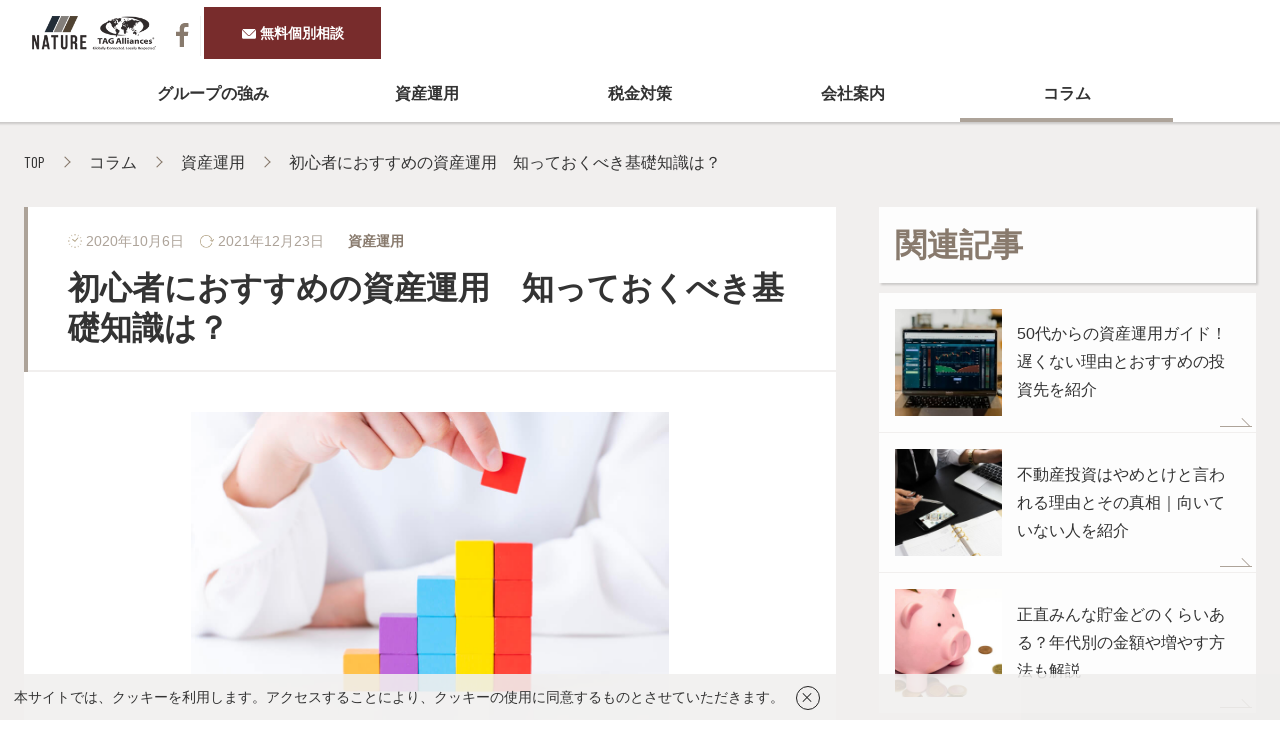

--- FILE ---
content_type: text/html; charset=UTF-8
request_url: https://www.nature-inter.com/column/3297/
body_size: 56938
content:
<!DOCTYPE html>
  <html lang="ja">

<head>
  <meta charset="utf-8">
  <meta http-equiv="X-UA-Compatible" content="IE=edge">
  <meta name="viewport" content="width=device-width,initial-scale=1">

  <!-- Google Tag Manager -->
  <script>
    (function(w, d, s, l, i) {
      w[l] = w[l] || [];
      w[l].push({
        'gtm.start': new Date().getTime(),
        event: 'gtm.js'
      });
      var f = d.getElementsByTagName(s)[0],
        j = d.createElement(s),
        dl = l != 'dataLayer' ? '&l=' + l : '';
      j.async = true;
      j.src =
        'https://www.googletagmanager.com/gtm.js?id=' + i + dl;
      f.parentNode.insertBefore(j, f);
    })(window, document, 'script', 'dataLayer', 'GTM-NRRMT99');
  </script>

  <script>
    (function(w, d, s, l, i) {
      w[l] = w[l] || [];
      w[l].push({
        'gtm.start': new Date().getTime(),
        event: 'gtm.js'
      });
      var f = d.getElementsByTagName(s)[0],
        j = d.createElement(s),
        dl = l != 'dataLayer' ? '&l=' + l : '';
      j.async = true;
      j.src =
        'https://www.googletagmanager.com/gtm.js?id=' + i + dl;
      f.parentNode.insertBefore(j, f);
    })(window, document, 'script', 'dataLayer', 'GTM-MNCZRKM');
  </script>
  <!-- End Google Tag Manager -->

  <title>初心者におすすめの資産運用　知っておくべき基礎知識は？ | コラム | 資産運用・相続税対策専門　ネイチャーグループ</title>

  <link href="https://fonts.googleapis.com/css2?family=Barlow+Condensed:wght@400;600;700&display=swap" rel="stylesheet">

    <link href="/css/style.css" rel="stylesheet">

  <link rel="shortcut icon" href="/img/favicon.ico">

  <!-- Global site tag (gtag.js) - Google Analytics -->
  <script async src="https://www.googletagmanager.com/gtag/js?id=UA-102053687-1"></script>
  <script>
    window.dataLayer = window.dataLayer || [];

    function gtag() {
      dataLayer.push(arguments);
    }
    gtag('js', new Date());

    gtag('config', 'UA-102053687-1');
  </script>
  <!-- sitelead(kenga.tech) -->
  <script async type="text/javascript" charset="utf-8" src="https://client.sitelead.net/common.js?service-token=6f818d64a546a870d6b9a17ee8b52c56c49a54c9"></script>
  <meta name='robots' content='max-image-preview:large' />
	<style>img:is([sizes="auto" i], [sizes^="auto," i]) { contain-intrinsic-size: 3000px 1500px }</style>
	
<!-- All In One SEO Pack 3.7.1[1265,1299] -->
<meta name="description"  content="「老後の生活費が十分でない」という理由から、将来に不安を感じている方もいるのではないでしょうか。そこでこの記事では、生活資金の蓄えにも有効な資産運用についてご紹介します。" />

<script type="application/ld+json" class="aioseop-schema">{}</script>
<meta property="og:type" content="article" />
<meta property="og:title" content="初心者におすすめの資産運用　知っておくべき基礎知識は？ | コラム | 資産運用・相続税対策専門　ネイチャーグループ" />
<meta property="og:description" content="「老後の生活費が十分でない」という理由から、将来に不安を感じている方もいるのではないでしょうか。そこでこの記事では、生活資金の蓄えにも有効な資産運用についてご紹介します。" />
<meta property="og:url" content="https://www.nature-inter.com/column/3297/" />
<meta property="og:site_name" content="税理士法人 ネイチャー国産資産税" />
<meta property="og:image" content="https://www.nature-inter.com/content/wp-content/uploads/2020/10/d7d9f010bd2e1b21f3fb6b944dfa9ca7.jpg" />
<meta property="article:published_time" content="2020-10-06T08:06:40Z" />
<meta property="article:modified_time" content="2021-12-23T04:17:44Z" />
<meta property="og:image:secure_url" content="https://www.nature-inter.com/content/wp-content/uploads/2020/10/d7d9f010bd2e1b21f3fb6b944dfa9ca7.jpg" />
<meta name="twitter:card" content="summary" />
<meta name="twitter:title" content="初心者におすすめの資産運用　知っておくべき基礎知識は？ | コラム | 資産運用・相続税対策専門　ネイチャーグループ" />
<meta name="twitter:description" content="「老後の生活費が十分でない」という理由から、将来に不安を感じている方もいるのではないでしょうか。そこでこの記事では、生活資金の蓄えにも有効な資産運用についてご紹介します。" />
<meta name="twitter:image" content="https://www.nature-inter.com/content/wp-content/uploads/2020/10/d7d9f010bd2e1b21f3fb6b944dfa9ca7.jpg" />
<!-- All In One SEO Pack -->
<link rel='stylesheet' id='wp-block-library-css' href='https://www.nature-inter.com/content/wp-includes/css/dist/block-library/style.min.css?ver=6.8.3' type='text/css' media='all' />
<style id='classic-theme-styles-inline-css' type='text/css'>
/*! This file is auto-generated */
.wp-block-button__link{color:#fff;background-color:#32373c;border-radius:9999px;box-shadow:none;text-decoration:none;padding:calc(.667em + 2px) calc(1.333em + 2px);font-size:1.125em}.wp-block-file__button{background:#32373c;color:#fff;text-decoration:none}
</style>
<style id='global-styles-inline-css' type='text/css'>
:root{--wp--preset--aspect-ratio--square: 1;--wp--preset--aspect-ratio--4-3: 4/3;--wp--preset--aspect-ratio--3-4: 3/4;--wp--preset--aspect-ratio--3-2: 3/2;--wp--preset--aspect-ratio--2-3: 2/3;--wp--preset--aspect-ratio--16-9: 16/9;--wp--preset--aspect-ratio--9-16: 9/16;--wp--preset--color--black: #000000;--wp--preset--color--cyan-bluish-gray: #abb8c3;--wp--preset--color--white: #ffffff;--wp--preset--color--pale-pink: #f78da7;--wp--preset--color--vivid-red: #cf2e2e;--wp--preset--color--luminous-vivid-orange: #ff6900;--wp--preset--color--luminous-vivid-amber: #fcb900;--wp--preset--color--light-green-cyan: #7bdcb5;--wp--preset--color--vivid-green-cyan: #00d084;--wp--preset--color--pale-cyan-blue: #8ed1fc;--wp--preset--color--vivid-cyan-blue: #0693e3;--wp--preset--color--vivid-purple: #9b51e0;--wp--preset--gradient--vivid-cyan-blue-to-vivid-purple: linear-gradient(135deg,rgba(6,147,227,1) 0%,rgb(155,81,224) 100%);--wp--preset--gradient--light-green-cyan-to-vivid-green-cyan: linear-gradient(135deg,rgb(122,220,180) 0%,rgb(0,208,130) 100%);--wp--preset--gradient--luminous-vivid-amber-to-luminous-vivid-orange: linear-gradient(135deg,rgba(252,185,0,1) 0%,rgba(255,105,0,1) 100%);--wp--preset--gradient--luminous-vivid-orange-to-vivid-red: linear-gradient(135deg,rgba(255,105,0,1) 0%,rgb(207,46,46) 100%);--wp--preset--gradient--very-light-gray-to-cyan-bluish-gray: linear-gradient(135deg,rgb(238,238,238) 0%,rgb(169,184,195) 100%);--wp--preset--gradient--cool-to-warm-spectrum: linear-gradient(135deg,rgb(74,234,220) 0%,rgb(151,120,209) 20%,rgb(207,42,186) 40%,rgb(238,44,130) 60%,rgb(251,105,98) 80%,rgb(254,248,76) 100%);--wp--preset--gradient--blush-light-purple: linear-gradient(135deg,rgb(255,206,236) 0%,rgb(152,150,240) 100%);--wp--preset--gradient--blush-bordeaux: linear-gradient(135deg,rgb(254,205,165) 0%,rgb(254,45,45) 50%,rgb(107,0,62) 100%);--wp--preset--gradient--luminous-dusk: linear-gradient(135deg,rgb(255,203,112) 0%,rgb(199,81,192) 50%,rgb(65,88,208) 100%);--wp--preset--gradient--pale-ocean: linear-gradient(135deg,rgb(255,245,203) 0%,rgb(182,227,212) 50%,rgb(51,167,181) 100%);--wp--preset--gradient--electric-grass: linear-gradient(135deg,rgb(202,248,128) 0%,rgb(113,206,126) 100%);--wp--preset--gradient--midnight: linear-gradient(135deg,rgb(2,3,129) 0%,rgb(40,116,252) 100%);--wp--preset--font-size--small: 13px;--wp--preset--font-size--medium: 20px;--wp--preset--font-size--large: 36px;--wp--preset--font-size--x-large: 42px;--wp--preset--spacing--20: 0.44rem;--wp--preset--spacing--30: 0.67rem;--wp--preset--spacing--40: 1rem;--wp--preset--spacing--50: 1.5rem;--wp--preset--spacing--60: 2.25rem;--wp--preset--spacing--70: 3.38rem;--wp--preset--spacing--80: 5.06rem;--wp--preset--shadow--natural: 6px 6px 9px rgba(0, 0, 0, 0.2);--wp--preset--shadow--deep: 12px 12px 50px rgba(0, 0, 0, 0.4);--wp--preset--shadow--sharp: 6px 6px 0px rgba(0, 0, 0, 0.2);--wp--preset--shadow--outlined: 6px 6px 0px -3px rgba(255, 255, 255, 1), 6px 6px rgba(0, 0, 0, 1);--wp--preset--shadow--crisp: 6px 6px 0px rgba(0, 0, 0, 1);}:where(.is-layout-flex){gap: 0.5em;}:where(.is-layout-grid){gap: 0.5em;}body .is-layout-flex{display: flex;}.is-layout-flex{flex-wrap: wrap;align-items: center;}.is-layout-flex > :is(*, div){margin: 0;}body .is-layout-grid{display: grid;}.is-layout-grid > :is(*, div){margin: 0;}:where(.wp-block-columns.is-layout-flex){gap: 2em;}:where(.wp-block-columns.is-layout-grid){gap: 2em;}:where(.wp-block-post-template.is-layout-flex){gap: 1.25em;}:where(.wp-block-post-template.is-layout-grid){gap: 1.25em;}.has-black-color{color: var(--wp--preset--color--black) !important;}.has-cyan-bluish-gray-color{color: var(--wp--preset--color--cyan-bluish-gray) !important;}.has-white-color{color: var(--wp--preset--color--white) !important;}.has-pale-pink-color{color: var(--wp--preset--color--pale-pink) !important;}.has-vivid-red-color{color: var(--wp--preset--color--vivid-red) !important;}.has-luminous-vivid-orange-color{color: var(--wp--preset--color--luminous-vivid-orange) !important;}.has-luminous-vivid-amber-color{color: var(--wp--preset--color--luminous-vivid-amber) !important;}.has-light-green-cyan-color{color: var(--wp--preset--color--light-green-cyan) !important;}.has-vivid-green-cyan-color{color: var(--wp--preset--color--vivid-green-cyan) !important;}.has-pale-cyan-blue-color{color: var(--wp--preset--color--pale-cyan-blue) !important;}.has-vivid-cyan-blue-color{color: var(--wp--preset--color--vivid-cyan-blue) !important;}.has-vivid-purple-color{color: var(--wp--preset--color--vivid-purple) !important;}.has-black-background-color{background-color: var(--wp--preset--color--black) !important;}.has-cyan-bluish-gray-background-color{background-color: var(--wp--preset--color--cyan-bluish-gray) !important;}.has-white-background-color{background-color: var(--wp--preset--color--white) !important;}.has-pale-pink-background-color{background-color: var(--wp--preset--color--pale-pink) !important;}.has-vivid-red-background-color{background-color: var(--wp--preset--color--vivid-red) !important;}.has-luminous-vivid-orange-background-color{background-color: var(--wp--preset--color--luminous-vivid-orange) !important;}.has-luminous-vivid-amber-background-color{background-color: var(--wp--preset--color--luminous-vivid-amber) !important;}.has-light-green-cyan-background-color{background-color: var(--wp--preset--color--light-green-cyan) !important;}.has-vivid-green-cyan-background-color{background-color: var(--wp--preset--color--vivid-green-cyan) !important;}.has-pale-cyan-blue-background-color{background-color: var(--wp--preset--color--pale-cyan-blue) !important;}.has-vivid-cyan-blue-background-color{background-color: var(--wp--preset--color--vivid-cyan-blue) !important;}.has-vivid-purple-background-color{background-color: var(--wp--preset--color--vivid-purple) !important;}.has-black-border-color{border-color: var(--wp--preset--color--black) !important;}.has-cyan-bluish-gray-border-color{border-color: var(--wp--preset--color--cyan-bluish-gray) !important;}.has-white-border-color{border-color: var(--wp--preset--color--white) !important;}.has-pale-pink-border-color{border-color: var(--wp--preset--color--pale-pink) !important;}.has-vivid-red-border-color{border-color: var(--wp--preset--color--vivid-red) !important;}.has-luminous-vivid-orange-border-color{border-color: var(--wp--preset--color--luminous-vivid-orange) !important;}.has-luminous-vivid-amber-border-color{border-color: var(--wp--preset--color--luminous-vivid-amber) !important;}.has-light-green-cyan-border-color{border-color: var(--wp--preset--color--light-green-cyan) !important;}.has-vivid-green-cyan-border-color{border-color: var(--wp--preset--color--vivid-green-cyan) !important;}.has-pale-cyan-blue-border-color{border-color: var(--wp--preset--color--pale-cyan-blue) !important;}.has-vivid-cyan-blue-border-color{border-color: var(--wp--preset--color--vivid-cyan-blue) !important;}.has-vivid-purple-border-color{border-color: var(--wp--preset--color--vivid-purple) !important;}.has-vivid-cyan-blue-to-vivid-purple-gradient-background{background: var(--wp--preset--gradient--vivid-cyan-blue-to-vivid-purple) !important;}.has-light-green-cyan-to-vivid-green-cyan-gradient-background{background: var(--wp--preset--gradient--light-green-cyan-to-vivid-green-cyan) !important;}.has-luminous-vivid-amber-to-luminous-vivid-orange-gradient-background{background: var(--wp--preset--gradient--luminous-vivid-amber-to-luminous-vivid-orange) !important;}.has-luminous-vivid-orange-to-vivid-red-gradient-background{background: var(--wp--preset--gradient--luminous-vivid-orange-to-vivid-red) !important;}.has-very-light-gray-to-cyan-bluish-gray-gradient-background{background: var(--wp--preset--gradient--very-light-gray-to-cyan-bluish-gray) !important;}.has-cool-to-warm-spectrum-gradient-background{background: var(--wp--preset--gradient--cool-to-warm-spectrum) !important;}.has-blush-light-purple-gradient-background{background: var(--wp--preset--gradient--blush-light-purple) !important;}.has-blush-bordeaux-gradient-background{background: var(--wp--preset--gradient--blush-bordeaux) !important;}.has-luminous-dusk-gradient-background{background: var(--wp--preset--gradient--luminous-dusk) !important;}.has-pale-ocean-gradient-background{background: var(--wp--preset--gradient--pale-ocean) !important;}.has-electric-grass-gradient-background{background: var(--wp--preset--gradient--electric-grass) !important;}.has-midnight-gradient-background{background: var(--wp--preset--gradient--midnight) !important;}.has-small-font-size{font-size: var(--wp--preset--font-size--small) !important;}.has-medium-font-size{font-size: var(--wp--preset--font-size--medium) !important;}.has-large-font-size{font-size: var(--wp--preset--font-size--large) !important;}.has-x-large-font-size{font-size: var(--wp--preset--font-size--x-large) !important;}
:where(.wp-block-post-template.is-layout-flex){gap: 1.25em;}:where(.wp-block-post-template.is-layout-grid){gap: 1.25em;}
:where(.wp-block-columns.is-layout-flex){gap: 2em;}:where(.wp-block-columns.is-layout-grid){gap: 2em;}
:root :where(.wp-block-pullquote){font-size: 1.5em;line-height: 1.6;}
</style>
<link rel='stylesheet' id='toc-screen-css' href='https://www.nature-inter.com/content/wp-content/plugins/table-of-contents-plus/screen.min.css?ver=2002' type='text/css' media='all' />
<script type="text/javascript" src="https://www.nature-inter.com/content/wp-includes/js/jquery/jquery.min.js?ver=3.7.1" id="jquery-core-js"></script>
<script type="text/javascript" src="https://www.nature-inter.com/content/wp-includes/js/jquery/jquery-migrate.min.js?ver=3.4.1" id="jquery-migrate-js"></script>
<style type="text/css">div#toc_container {width: 100%;}div#toc_container ul li {font-size: 16px;}</style></head>

    <body>
    
    <!-- Google Tag Manager (noscript) -->
    <noscript><iframe src="https://www.googletagmanager.com/ns.html?id=GTM-NRRMT99" height="0" width="0" style="display:none;visibility:hidden"></iframe></noscript>

    <noscript><iframe src="https://www.googletagmanager.com/ns.html?id=GTM-MNCZRKM" height="0" width="0" style="display:none;visibility:hidden"></iframe></noscript>
    <!-- End Google Tag Manager (noscript) -->



      <header>
                    <div class="header-wrapper">
                        <div class="header-top">
                              <h1 class="header-logo"><a href="/"><img src="/img/common/header-logo.png" alt="NATURE" class="is-pc pc-header-logo"><img src="/img/common/header-logo_sp.png" alt="NATURE" class="is-sp"></a></h1>
              
              <div class="header-button is-sp">
                                  <!--<div class="header-button_service_sp">
                    <a href="https://nature-seminar.com/1?utm_source=newsletter&utm_medium=banner&utm_campaign=hp&_gl=1*dorl50*_gcl_au*MjE0Njk0NzA3NC4xNjk2ODk4MDkx*_ga*MTAwODM3MjI2Ny4xNjYxNDAxMzMz*_ga_T5LDE5L1JL*MTcwMTE2NTA5Mi43NjYuMS4xNzAxMTY2NjA3LjYwLjAuMA..*_ga_VGCX4VBCWG*MTcwMTE2NTA5Mi43MzUuMS4xNzAxMTY2NjA3LjYwLjAuMA..&_ga=2.38923105.398584593.1701060851-1008372267.1661401333">
                      WEB<br>セミナー
                    </a>
                  </div>-->

                  <div class="header-button_contact_sp"><a href="/contact/">
                      無料相談
                    </a>
                  </div>
                                <ul>
                                    <li class="header-button_menu"><button type="button">MENU</button></li>
                </ul>
              </div>

              <div class="header-link is-pc">
                <div class="header-link_sns">
                  <a href="https://www.facebook.com/nature.inter/" target="
              "><img src="/img/common/header-icon_facebook.png" alt="facebook"></a>
                  <!-- <a href="#" target="_blank"><img src="/img/common/header-icon_youtube.png" alt="youtube"></a> -->
                </div>
                <div class="header-link_langage">
                  <a href="/" class="barlow active">JP</a>
                  <a href="/en/" class="barlow">EN</a>
                </div>
              </div>
            </div>

            <nav class="header-bottom header-bottom-top is-pc">
              <ul>
                                  <!-- <li>
                    <div class="header-button_service">
                      <a href="https://nature-seminar.com/1?utm_source=newsletter&utm_medium=banner&utm_campaign=hp&_gl=1*dorl50*_gcl_au*MjE0Njk0NzA3NC4xNjk2ODk4MDkx*_ga*MTAwODM3MjI2Ny4xNjYxNDAxMzMz*_ga_T5LDE5L1JL*MTcwMTE2NTA5Mi43NjYuMS4xNzAxMTY2NjA3LjYwLjAuMA..*_ga_VGCX4VBCWG*MTcwMTE2NTA5Mi43MzUuMS4xNzAxMTY2NjA3LjYwLjAuMA..&_ga=2.38923105.398584593.1701060851-1008372267.1661401333">
                        <img class="header-button_img" src="/img/common/conversion-icon_download.png" alt="download">
                        WEBセミナー
                      </a>
                    </div>
                  </li> -->
                  <li>
                    <div class="header-button_contact"><a href="/contact/">
                        <img class="header-button_img" src="/img/common/header-icon_mail.png" alt="mail">
                        無料個別相談
                      </a>
                    </div>
                  </li>
                              </ul>
                          </nav>

                          <div class="l-header-infobar">
                <a href="https://www.nature-inter.com/contact/">
                  <div class="l-header-info-inner">

                    <img class="l-header-info-img" src="/img/column/header-banner-text.svg" alt="500万円以上の節税成功者続出中!">

                  </div><!-- /.l-header-info-inner -->
                </a>
              </div>
            
            </div>

            <nav class="header-bottom header-bottom-bottom is-pc">
              <ul>
                                  <li><a href="/strength/">グループの強み</a></li>
                    <li><a href="/assets/">資産運用</a></li>
                      <li><span>税金対策</span>
                        <ul class="sub">
                          <li><a href="/inheritance/">国内税務サービス</a></li>
                          <li><a href="/property_tax/">国際税務サービス</a></li>
                        </ul>
                        </li>
                        <!--<li><a href="https://nature-seminar.com/1">無料セミナー</a></li>-->
                        <li><a href="/company/">会社案内</a></li>
                          <li class="active"><a href="/column/">コラム</a></li>
                                        </ul>
            </nav>
          </div>

          <div class="header-menu is-sp">
            <button type="button" class="header-button_close">MENU</button>

            <div class="wrapper">
                              <p class="header-logo"><a href="/"><img src="/img/common/header-logo_open_sp.png" alt="NATURE"></a></p>
                            <nav class="header-nav">
                <ul>
                                      <li><a href="/strength/">グループの強み</a></li>
                    <li><a href="/assets/">資産運用</a></li>
                    <li class="col2"><span>税金対策</span>
                      <ul class="sub">
                        <li><a href="/inheritance/">国内税務サービス</a></li>
                        <li><a href="/property_tax/">国際税務サービス</a></li>
                      </ul>
                    </li>
                    <!--<li><a href="https://nature-seminar.com/1">無料セミナー</a></li>-->
                    <li><a href="/company/">会社案内</a></li>
                    <li><a href="/column/">コラム</a></li>
                                    <li class="header-nav_langage" style="width:100%; border-right:none"><a href="/en/">English</a></li>
                  <li class="header-nav_sns">
                    <div><a href="https://www.facebook.com/nature.inter/" target="_blank"><img src="/img/common/header-icon_facebook_sp.png" alt="facebook"></a></div>
                    <!-- <div><a href="#" target="_blank"><img src="/img/common/header-icon_youtube_sp.png" alt="youtube"></a></div> -->
                  </li>
                </ul>
              </nav>
                              <ul>
                  <!--<li>
                    <div class="header-button_service header-button_hamburger header-button_download">
                      <a href="https://nature-seminar.com/1?utm_source=newsletter&utm_medium=banner&utm_campaign=hp&_gl=1*dorl50*_gcl_au*MjE0Njk0NzA3NC4xNjk2ODk4MDkx*_ga*MTAwODM3MjI2Ny4xNjYxNDAxMzMz*_ga_T5LDE5L1JL*MTcwMTE2NTA5Mi43NjYuMS4xNzAxMTY2NjA3LjYwLjAuMA..*_ga_VGCX4VBCWG*MTcwMTE2NTA5Mi43MzUuMS4xNzAxMTY2NjA3LjYwLjAuMA..&_ga=2.38923105.398584593.1701060851-1008372267.1661401333">
                        <img class="header-button_img" src="/img/common/conversion-icon_download.png" alt="download">
                        WEBセミナー
                      </a>
                    </div>
                  </li>-->
                  <li>
                    <div class="header-button_contact header-button_hamburger header-button_mail"><a href="/contact/">
                        <img class="header-button_img" src="/img/common/header-icon_mail.png" alt="mail">
                        無料個別相談
                      </a>
                    </div>
                  </li>
                </ul>
                          </div>
          </div>
      </header>
    
<main class="column column-single sub-page">

  <section class="sub-content-wrapper">
    <div class="sub-content-inner">
      <div class="breadcrumbs" typeof="BreadcrumbList" vocab="https://schema.org/">
        <!-- Breadcrumb NavXT 6.5.0 -->
<span property="itemListElement" typeof="ListItem"><a property="item" typeof="WebPage" title="資産運用・相続税対策専門　ネイチャーグループへ移動" href="https://www.nature-inter.com" class="home"><span property="name">TOP</span></a><meta property="position" content="1"></span> <span property="itemListElement" typeof="ListItem"><a property="item" typeof="WebPage" title="Go to コラム." href="https://www.nature-inter.com/column/" class="post post-column-archive" ><span property="name">コラム</span></a><meta property="position" content="2"></span> <span property="itemListElement" typeof="ListItem"><a property="item" typeof="WebPage" title="Go to the 資産運用 カテゴリー archives." href="https://www.nature-inter.com/assets/" class="taxonomy column_cat" ><span property="name">資産運用</span></a><meta property="position" content="3"></span> <span property="itemListElement" typeof="ListItem"><span property="name" class="post post-column current-item">初心者におすすめの資産運用　知っておくべき基礎知識は？</span><meta property="url" content="https://www.nature-inter.com/column/3297/"><meta property="position" content="4"></span>      </div>
      <div class="column-wrapper">
        <div class="column-left">
          <div class="sub-content-main column-box">
            <div class="sub-content-title">
              <p class="column-date"><img src="/img/column/posted_icon.png">2020年10月6日<img src="/img/column/update_icon.png">2021年12月23日<span class="attrb">資産運用</span></p>
              <h1>初心者におすすめの資産運用　知っておくべき基礎知識は？</h1>
            </div>
            <section class="single sub-w960">
                              <div class="single-thumb">
                  <img width="960" height="640" src="https://www.nature-inter.com/content/wp-content/uploads/2020/10/d7d9f010bd2e1b21f3fb6b944dfa9ca7.jpg" class="attachment-post-thumbnail size-post-thumbnail wp-post-image" alt="資産運用画像" decoding="async" fetchpriority="high" srcset="https://www.nature-inter.com/content/wp-content/uploads/2020/10/d7d9f010bd2e1b21f3fb6b944dfa9ca7.jpg 960w, https://www.nature-inter.com/content/wp-content/uploads/2020/10/d7d9f010bd2e1b21f3fb6b944dfa9ca7-300x200.jpg 300w, https://www.nature-inter.com/content/wp-content/uploads/2020/10/d7d9f010bd2e1b21f3fb6b944dfa9ca7-768x512.jpg 768w" sizes="(max-width: 960px) 100vw, 960px" />                </div>

                                                            <p>近年の日本では、公的年金制度の変化によって数十年後の生活を懸念する声も多く見られます。「老後の生活費が十分でない」という理由から、将来に不安を感じている方もいるのではないでしょうか。</p>
<p>そこでこの記事では、生活資金の蓄えにも有効な資産運用についてご紹介します。初心者でも理解しやすい基礎知識をピックアップするため、資産運用を検討中の方も参考にできるでしょう。メリットを活かすために押さえておきたいポイントも解説します。</p>
 
<div id="toc_container" class="no_bullets"><p class="toc_title">目次</p><ul class="toc_list"><li><a href="#2">初心者におすすめ｜2つの資産運用</a></li><li><a href="#i">リスク別｜資産運用の種類</a></li><li><a href="#i-2">資産運用によってどれくらいの差がつくものなのか</a></li><li><a href="#i-3">初心者が資産運用を始める前に｜持っておきたい心構え</a></li><li><a href="#5">初心者が資産運用で失敗しないために｜押さえておきたい5つのポイント</a></li><li><a href="#i-4">資産運用や資産管理｜セミナーに参加してプロから学ぼう！</a></li><li><a href="#i-5">まとめ</a></li></ul></div>

<div class='code-block code-block-3' style='margin: 8px 0; clear: both;'>
<!--<a href="https://www.nature-inter.com/download/"><img src="https://www.nature-inter.com/content/wp-content/uploads/2023/04/column-bnr02.png" alt="お役立ち資料プレゼント" /></a>-->

<a href="/download/"><img src="https://www.nature-inter.com/content/wp-content/uploads/2025/09/nature-banner.png" alt="お役立ち資料プレゼント" /></a></div>
<h2><span id="2">初心者におすすめ｜2つの資産運用</span></h2>
<p><img decoding="async" class="aligncenter size-full wp-image-3299" src="https://www.nature-inter.com/content/wp-content/uploads/2020/10/73ee666fb9c60c683a6673bce9931cd1.jpg" alt="" width="960" height="640" srcset="https://www.nature-inter.com/content/wp-content/uploads/2020/10/73ee666fb9c60c683a6673bce9931cd1.jpg 960w, https://www.nature-inter.com/content/wp-content/uploads/2020/10/73ee666fb9c60c683a6673bce9931cd1-300x200.jpg 300w, https://www.nature-inter.com/content/wp-content/uploads/2020/10/73ee666fb9c60c683a6673bce9931cd1-768x512.jpg 768w" sizes="(max-width: 960px) 100vw, 960px" /></p>
<p>初めて資産運用を実践する方には、専門的な知識を必要としない投資方法がおすすめです。損失を生むリスクが心配な場合は、元本保証を優先して選んでも良いでしょう。まずはリターンの大きさではなく、安心性や始めやすさを重視することが大切です。</p>
<p>ここでは、個人向け国債と投資信託について概要を踏まえた上で、初心者におすすめできる理由を解説します。</p>
<h3>元本保証がある「個人向け国債」</h3>
<p>日本の政府から個人向けに発行される債券に投資する方法が「個人向け国債」です。満期を迎えるまでお金を預け、換金時に上乗せされる金額が利益となります。元本割れの心配がなく、最低金利が保証される点がメリットです。</p>
<p>安心性を求める方にとって、個人向け国債は魅力的な選択肢といえるでしょう。また、1万円からスタートできる仕組みも挑戦しやすい要因といえます。損をしてしまうことが不安な方は、第一歩として国債の購入を検討してみましょう。</p>
<h3>プロが運用してくれる「投資信託」</h3>
<p>複数の投資家から資金を調達し、投資のプロが運用する方法が「投資信託」です。投資する銘柄はプロが決定するため、投資家は運用に必要なほとんどの作業を任せられます。専門家に運用してもらえる仕組みは、投資信託の大きなメリットです。株式やFXとは異なり、専門的な知識を必要としない点が魅力でしょう。</p>
<p>リサーチに時間をかけられない方や、市場の監視が苦手な方にもおすすめです。国債に比べるとリスクは高まるものの、有益なリターンも期待できます。</p>
<h2><span id="i">リスク別｜資産運用の種類</span></h2>
<p><img decoding="async" class="aligncenter size-full wp-image-3300" src="https://www.nature-inter.com/content/wp-content/uploads/2020/10/ae544d0263ae061b8a551a27a6814cd3.jpg" alt="" width="960" height="640" srcset="https://www.nature-inter.com/content/wp-content/uploads/2020/10/ae544d0263ae061b8a551a27a6814cd3.jpg 960w, https://www.nature-inter.com/content/wp-content/uploads/2020/10/ae544d0263ae061b8a551a27a6814cd3-300x200.jpg 300w, https://www.nature-inter.com/content/wp-content/uploads/2020/10/ae544d0263ae061b8a551a27a6814cd3-768x512.jpg 768w" sizes="(max-width: 960px) 100vw, 960px" /></p>
<p>資産運用を始める上で理解しておきたいのは、「リスクとリターンは表裏一体である」という点です。一般的にリスクが高い投資方法は、リターンも高くなりやすい傾向にあります。このような特性を理解した上で、無理なく資産運用を始めるための知識を蓄えておきましょう。リスクの度合いを3段階に分け、資産運用の種類をご紹介します。</p>
<h3>ローリスクの資産運用</h3>
<p>リスクを抑えたい方に向いているのは、預金や債券といった資産運用方法です。元本が割れる可能性を低減できますが、同時にリターンへの期待値も下がるでしょう。将来的な利益につなげる目的であれば、補助的な役割を担う方法と考えた方が良いかもしれません。</p>
<table style="border-collapse: collapse; width: 100%; height: 144px;">
<tbody>
<tr style="height: 24px;">
<th style="width: 33.3333%; height: 24px;"> </th>
<th style="width: 33.3333%; height: 24px;">メリット</th>
<th style="width: 33.3333%; height: 24px;">デメリット</th>
</tr>
<tr style="height: 48px;">
<th style="width: 33.3333%; height: 48px;">定期預金</th>
<td style="width: 33.3333%; height: 48px;">・銀行口座があれば始められる<br />
・元本割れのリスクがほとんどない</td>
<td style="width: 33.3333%; height: 48px;">・金利が低い<br />
・原則、満期まで引き出せない</td>
</tr>
<tr style="height: 24px;">
<th style="width: 33.3333%; height: 24px;">外貨預金</th>
<td style="width: 33.3333%; height: 24px;">・定期預金よりも金利が高い</td>
<td style="width: 33.3333%; height: 24px;">・リターンが少ない</td>
</tr>
<tr style="height: 24px;">
<th style="width: 33.3333%; height: 24px;">債券</th>
<td style="width: 33.3333%; height: 24px;">・元本が保証されている</td>
<td style="width: 33.3333%; height: 24px;">・社債は元本が割れることもある</td>
</tr>
<tr style="height: 24px;">
<th style="width: 33.3333%; height: 24px;">金投資</th>
<td style="width: 33.3333%; height: 24px;">・通貨が下落しても価値を維持しやすい</td>
<td style="width: 33.3333%; height: 24px;">・多くの場合、購入と保有に手数料が必要</td>
</tr>
</tbody>
</table>
<p>金投資に似た方法として、「アンティークコイン」を購入する選択肢もあります。国や時代によって硬貨のデザインは大きく変わるため、視覚的にも楽しめる方法です。</p>
<h3>ミドルリスクの資産運用</h3>
<p>定期預金の金利などよりも高いリターンを得たい場合は、ミドルリスクの投資方法を選定してみましょう。元本が割れるリスクはありますが、運用に手間のかからない方法も選択可能です。</p>
<table style="border-collapse: collapse; width: 100%;">
<tbody>
<tr>
<td style="width: 33.3333%;"> </td>
<td style="width: 33.3333%;">メリット</td>
<td style="width: 33.3333%;">デメリット</td>
</tr>
<tr>
<td style="width: 33.3333%;">ETF（上場投資信託）</td>
<td style="width: 33.3333%;">・投資信託と株式のメリットを兼ね備えている</td>
<td style="width: 33.3333%;">・他の投資方法に比べて銘柄が少ない</td>
</tr>
<tr>
<td style="width: 33.3333%;">REIT（不動産投資信託）</td>
<td style="width: 33.3333%;">・少額から不動産に投資できる<br />
・専門家に運用を任せられる</td>
<td style="width: 33.3333%;">・不動産の所有権は得られない<br />
・管理内容を決められない</td>
</tr>
<tr>
<td style="width: 33.3333%;">iDeCo（個人型確定拠出年金）</td>
<td style="width: 33.3333%;">・公的年金に加えて将来の生活費を積み立てられる<br />
・一定額の非課税枠がある</td>
<td style="width: 33.3333%;">・原則60歳になるまで引き出せない<br />
・受け取れる年金額は確定していない</td>
</tr>
<tr>
<td style="width: 33.3333%;">不動産投資</td>
<td style="width: 33.3333%;">・不動産そのものを資産にできる<br />
・所得税や相続税の対策につながる</td>
<td style="width: 33.3333%;">・購入時に大金が必要（ローン可）</td>
</tr>
</tbody>
</table>
<h3>ハイリスクの資産運用</h3>
<p>資産運用として知名度の高い「株式」は、うまく運用すると大きなリターンが期待できますが、思わぬ結果を招く可能性もあるためハイリスクな方法に該当します。FXや先物取引は、投資の知識が豊富な方に適した選択肢といえるでしょう。</p>
<table style="border-collapse: collapse; width: 100%;">
<tbody>
<tr>
<td style="width: 33.3333%;"> </td>
<td style="width: 33.3333%;">メリット</td>
<td style="width: 33.3333%;">デメリット</td>
</tr>
<tr>
<td style="width: 33.3333%;">株式</td>
<td style="width: 33.3333%;">・銘柄が豊富<br />
・流動性が高い株式も多い</td>
<td style="width: 33.3333%;">・企業が倒産することもある<br />
・一度の投資に大金が必要</td>
</tr>
<tr>
<td style="width: 33.3333%;">FX（外国為替証拠金取引）</td>
<td style="width: 33.3333%;">・レバレッジ効果で大幅なリターンが期待できる<br />
・少額から始められる</td>
<td style="width: 33.3333%;" rowspan="2">・短期間で資産の大部分を失うリスクがある</td>
</tr>
<tr>
<td style="width: 33.3333%;">先物取引</td>
<td style="width: 33.3333%;">・買い・売りの2つから取引可能</td>
</tr>
<tr>
<td style="width: 33.3333%;">仮想通貨</td>
<td style="width: 33.3333%;">・24時間365日取引が可能</td>
<td style="width: 33.3333%;">・他の投資方法に比べて税率が高い<br />
・インターネット環境が必要</td>
</tr>
</tbody>
</table>
<p>&nbsp;</p>
<p>&nbsp;</p>
 
 
<div class='code-block code-block-4' style='margin: 8px 0; clear: both;'>
<!--<a href="https://www.nature-inter.com/contact/"><img src="https://www.nature-inter.com/content/wp-content/uploads/2023/04/column-bnr03.png" alt="無料相談はこちら" /></a>-->

<a href="/download/"><img src="https://www.nature-inter.com/content/wp-content/uploads/2023/04/column-bnr02.png" alt="お役立ち資料プレゼント" /></a></div>
<h2><span id="i-2">資産運用によってどれくらいの差がつくものなのか</span></h2>
<p>資産運用の有無でどの程度資産に差が出るか、具体的にシミュレーションすると分かりやすくなります。以下の条件を例に、資産運用による差額を算出してみましょう。なお、金利は年1回の複利を想定しています。</p>
<table style="border-collapse: collapse; width: 100%;">
<tbody>
<tr>
<th style="width: 33.3333%;"> </th>
<th style="width: 33.3333%;">資産運用なし</th>
<th style="width: 33.3333%;">資産運用あり</th>
</tr>
<tr>
<th style="width: 33.3333%;">条件</th>
<th style="width: 33.3333%;">・月々5万円の積み立て<br />
・普通預金口座に貯蓄（年利0.001%）</th>
<th style="width: 33.3333%;">・月々5万円の積み立て<br />
・資産運用を実施（年利5%）</th>
</tr>
<tr>
<td style="width: 33.3333%;">10年後</td>
<td style="width: 33.3333%;">600万298円</td>
<td style="width: 33.3333%;">776万4,114円</td>
</tr>
<tr>
<td style="width: 33.3333%;">20年後</td>
<td style="width: 33.3333%;">1,200万1,195円</td>
<td style="width: 33.3333%;">2,055万1,683円</td>
</tr>
<tr>
<td style="width: 33.3333%;">30年後</td>
<td style="width: 33.3333%;">1,800万2,693円</td>
<td style="width: 33.3333%;">4,161万2,932円</td>
</tr>
</tbody>
</table>
<p>開始から30年後の差額は、2,361万239円です。10年後の段階ですでに100万円以上の差が出ているため、金利が重視される理由も理解できるでしょう。実際には運用中に金利が変動するケースもありますが、資産運用をした方が金銭的な余裕を感じやすいといえます。</p>
<h2><span id="i-3">初心者が資産運用を始める前に｜持っておきたい心構え</span></h2>
<p><img loading="lazy" decoding="async" class="aligncenter size-full wp-image-3301" src="https://www.nature-inter.com/content/wp-content/uploads/2020/10/9aef931de7c82ebb82eafc20208e45ec.jpg" alt="" width="960" height="640" srcset="https://www.nature-inter.com/content/wp-content/uploads/2020/10/9aef931de7c82ebb82eafc20208e45ec.jpg 960w, https://www.nature-inter.com/content/wp-content/uploads/2020/10/9aef931de7c82ebb82eafc20208e45ec-300x200.jpg 300w, https://www.nature-inter.com/content/wp-content/uploads/2020/10/9aef931de7c82ebb82eafc20208e45ec-768x512.jpg 768w" sizes="auto, (max-width: 960px) 100vw, 960px" /></p>
<p>リスクの低い投資方法でも、事前のリサーチやリスクへの理解は必要です。「専門知識が不要だから」と安易に決断するのではなく、可能な限り有益な情報を集めておきましょう。リスクや注意点を覚えておけば、損を回避するための対策を立てることができます。ここでは、資産運用をスタートする前に把握しておきたいポイントを4つご紹介します。</p>
<h3>資産運用を始めるタイミング</h3>
<p>「資金はあるけれど、資産運用はまだ早いのではないか」と考えている場合でも、可能な限り早い段階から始めるのがおすすめです。複利効果を高める要因にもなるため、「運用期間は長い方が良い」と考えましょう。投資方法そのものが短期間の運用でも、資産を拡大するためには長期的な継続が重要といえます。</p>
<p>ただし、突然大金を費やすのは適切ではありません。初期投資に使える金額を把握した上で、無理のない範囲で実践することが大切です。</p>
<h3>資産運用の目的を明確しておく</h3>
<p>資産運用の方法を決めるためには、具体的な目的を明確化する必要があります。以下の内容を参考に、資産を拡大する目的や目標をピックアップしてみましょう。</p>
<ul>
	<li>運用に手間をかけたくない</li>
	<li>知識を蓄えながら少しずつ利益につなげたい</li>
	<li>老後に余裕のある暮らしをしたい</li>
	<li>子どもや孫のために貯蓄しておきたい</li>
</ul>
<p>このようなビジョンが見えると、より適切な資産運用方法を選びやすくなります。運用期間や最終的な金額など、数字の観点からも考えておくと良いでしょう。</p>
<h3>資産運用のリスクへの理解</h3>
<p>どのような投資方法にも、少なからずリスクはあります。「ローリスクでも損をする可能性はある」と考え、対策を練る過程が重要です。魅力的な要素だけでなく、デメリットやリスクに関する理解も深めておきましょう。</p>
<p>また、事前段階でのリサーチは、ノウハウを構築するためにも役立ちます。知識が多ければ多いほど、想定外の事態にも対応しやすくなるでしょう。</p>
<h3>リスクを低減する資産運用方法の理解</h3>
<p>少しでも損失の可能性を減らすために、リスクヘッジは入念にしましょう。具体的には以下のような方法があります。</p>
<table style="border-collapse: collapse; width: 100%; height: 96px;">
<tbody>
<tr style="height: 24px;">
<th style="width: 33.3333%; height: 24px;">長期投資</th>
<td style="width: 33.3333%; height: 24px;"> </td>
<td style="width: 33.3333%; height: 24px;">数十年単位の運用を前提に投資する</td>
</tr>
<tr style="height: 24px;">
<th style="width: 33.3333%; height: 72px;" rowspan="3">分散投資</th>
<td style="width: 33.3333%; height: 24px;">投資対象の分散</td>
<td style="width: 33.3333%; height: 24px;">株式や債券など、投資の対象を複数に分ける</td>
</tr>
<tr style="height: 24px;">
<td style="width: 33.3333%; height: 24px;">投資先の分散</td>
<td style="width: 33.3333%; height: 24px;">世界各国の金融商品に投資する</td>
</tr>
<tr style="height: 24px;">
<td style="width: 33.3333%; height: 24px;">投資時期の分散</td>
<td style="width: 33.3333%; height: 24px;">ひとつの金融商品に対し、投資する時期を分散する</td>
</tr>
</tbody>
</table>
<p>以上のように分散投資などの基本的な対策を理解しておくと、適切にリスクを低減できるでしょう。</p>
<div class='code-block code-block-5' style='margin: 8px 0; clear: both;'>
<!--<a href="https://nature-seminar.com/1?_gl=1*t0w9s7*_ga*MTc2OTUzNDM4My4xNjY3MTkyNDQ5*_ga_T5LDE5L1JL*MTY4MTI3MjEwNS4xNzUuMS4xNjgxMjgzMDM2LjEyLjAuMA..*_ga_VGCX4VBCWG*MTY4MTI3MjEwNi4xNzUuMS4xNjgxMjgzMDM2LjEyLjAuMA..&_ga=2.200209070.1636469770.1681188734-1769534383.1667192449"><img src="https://www.nature-inter.com/content/wp-content/uploads/2023/04/column-bnr01.png" alt="セミナー申込はこちら" /></a>-->


<a href="/download/"><img src="https://www.nature-inter.com/content/wp-content/uploads/2025/09/nature-banner.png" alt="お役立ち資料プレゼント" /></a></div>
<h2><span id="5">初心者が資産運用で失敗しないために｜押さえておきたい5つのポイント</span></h2>
<p><img loading="lazy" decoding="async" class="aligncenter size-full wp-image-3302" src="https://www.nature-inter.com/content/wp-content/uploads/2020/10/e4e5be205b627badc2d71175657eee6e.jpg" alt="" width="960" height="640" srcset="https://www.nature-inter.com/content/wp-content/uploads/2020/10/e4e5be205b627badc2d71175657eee6e.jpg 960w, https://www.nature-inter.com/content/wp-content/uploads/2020/10/e4e5be205b627badc2d71175657eee6e-300x200.jpg 300w, https://www.nature-inter.com/content/wp-content/uploads/2020/10/e4e5be205b627badc2d71175657eee6e-768x512.jpg 768w" sizes="auto, (max-width: 960px) 100vw, 960px" /></p>
<p>資産運用を始める際の金額設定やプランニングなども、大切な要素のひとつです。あいまいな計画のまま進めるのではなく、シミュレーションを重ねながら管理体制を整えましょう。長期運用のメリットを得るためには、複利効果に関する理解も重要です。事前に押さえておきたいポイントを5つご紹介します。</p>
<h3>少額投資から始める</h3>
<p>投資方法によって、利益につなげるためのテクニックやコツはさまざまです。十分な資金があるからといってむやみに投資するのではなく、初期段階は少ない金額からの投資を意識した方が良いでしょう。</p>
<p>少額投資であれば、万が一損失が発生した際にも金銭的・精神的負担を和らげることができます。焦らず冷静に対処しやすいため、効率的なノウハウの構築にもつながるでしょう。投資額を徐々に増やすと、急激な価値の下落や損失にも対応できます。</p>
<h3>具体的な資産の計画を立てておく</h3>
<p>リスクを回避したりモチベーションを上げたりするためには、入念なプランニングも必要です。具体的な目標を設定し、それを達成するための条件や期間を見定めましょう。投資先のポートフォリオだけでなく、投資家個人の計画立案が重要です。</p>
<p>投資に費やせる金額が分かると、運用期間や月・年単位の投資額も把握しやすくなります。複数の観点から資産運用の目的を示し、長期的な計画を立てることが大切です。</p>
<h3>収益のシミュレーションをしておく</h3>
<p>目標や投資先が具体的に決まった後は、収益に関するシミュレーションをしましょう。以下のような項目をピックアップすると、今後の資産額や有益性の算出が可能です。</p>
<ul>
	<li>スタート時の投資額</li>
	<li>想定される年利</li>
	<li>運用期間</li>
	<li>毎月の投資額</li>
	<li>最終的な投資額</li>
</ul>
<p>また、市場の価格変動も視野に入れる必要があります。長期間一定額で取引できない可能性もあるため、常に価格が変化している背景も理解しておきましょう。</p>
<h3>リスク管理を徹底する</h3>
<p>資産運用において重要なポイントは、「損失が出たときどのように対応するか」ということです。損失が発生してもすぐに諦めるのではなく、冷静に対処できる体制を整えておきましょう。例えば、事前に損失の許容範囲を決めることで、適切な判断を下しやすくなります。</p>
<p>投資における「リスク」は危険な損失を意味する言葉ではなく、あくまでも利益の振れ幅を表すものです。リスク管理体制を整えておくと、後悔する結果も避けられるでしょう。</p>
<h3>複利効果を得られる資産運用をする</h3>
<p>投資を成功させるためには、金利に関する理解を深めておく必要があります。以下の2つの違いを明確にしておきましょう。</p>
<ul>
	<li>単利：元本のみが金利の対象となる</li>
	<li>複利：元本に上乗せされた金利が次回以降の金利対象となる</li>
</ul>
<p>リターンを得やすいのは複利による効果が大きいと言えます。運用期間が長いほど元本も増えるため、最終的には数万円~数十万円の差が出ることもあるでしょう。この特性を活用すると、大幅に資産を増やすことも期待できます。</p>
<p>&nbsp;</p>
<p>&nbsp;</p>
 
 
<h2><span id="i-4">資産運用や資産管理｜セミナーに参加してプロから学ぼう！</span></h2>
<p>投資開始時は不安に感じる要素も多いため、信頼できる専門家に相談したり、アドバイスを受けたりするのも有益な方法です。<span class="searchEm">ネイチャーグループ</span>（税理士法人ネイチャー、株式会社ネイチャーウェルスマネジメント）では、日本国内に限らず国際的なサービスをご提供しています。</p>
<p>資産運用に関するセミナーや、個人面談の対応も可能です。初心者向けに開催されるセミナーを活用すると、独学では得にくい情報も多く手に入れられることができます。ネイチャーグループに、ぜひご相談ください。</p>
<h2><span id="i-5">まとめ</span></h2>
<p><img loading="lazy" decoding="async" class="aligncenter size-full wp-image-3303" src="https://www.nature-inter.com/content/wp-content/uploads/2020/10/0d7eedbb1bbbbd92a8c759050b9c9462.jpg" alt="" width="960" height="643" srcset="https://www.nature-inter.com/content/wp-content/uploads/2020/10/0d7eedbb1bbbbd92a8c759050b9c9462.jpg 960w, https://www.nature-inter.com/content/wp-content/uploads/2020/10/0d7eedbb1bbbbd92a8c759050b9c9462-300x201.jpg 300w, https://www.nature-inter.com/content/wp-content/uploads/2020/10/0d7eedbb1bbbbd92a8c759050b9c9462-768x514.jpg 768w" sizes="auto, (max-width: 960px) 100vw, 960px" /></p>
<p>資産運用には、国債から先物取引取引までさまざまな投資方法があります。専門知識が不要な投資信託もおすすめですが、有益な将来を具現化するためには事前のリサーチも大切です。無理のない範囲でプランニングやシミュレーションを実施し、リスクを回避しながら運用しましょう。</p>
<p><span class="searchEm">ネイチャーグループ</span>（税理士法人ネイチャー、株式会社ネイチャーウェルスマネジメント）は、資産運用や税務関係の専門知識を蓄えたプロ集団です。各投資家に適したサービスを提供しています。</p>
<p>&nbsp;</p><div class='code-block code-block-2' style='margin: 8px 0; clear: both;'>
<div class="before-table-wrapper">
  <h3 class="before-table-title table-title">ネイチャーグループは『富裕層の税金対策・資産運用相談』を<br>年間2,000件お答えしてる実績があります。</h3>
  <div class="before-table-body">
        <div class="before-table-image">
      <img
        class="before-table-image-pc"
        src="https://www.nature-inter.com/content/wp-content/uploads/2023/04/before-table.png"
        alt=""
      />

    </div>
    <div class="before-table-description">
<p><span class="emphasis">資産運用や税金対策は専門的な知識が必要</span>で、「そもそも何をすればいいか分からない」方が多いと思います。<br>
  また、<strong>投資経験者の多くが不安や悩みを抱えているのも事実</strong>です。<br>
  そのような不安や悩みを解決するべく、<strong><span class="emphasis">経験豊富なコンサルタントがどんな相談内容にも丁寧</span>にお答えします。</strong><br>
  <strong>資産運用や税金対策についてお悩みなら、まず富裕層に熟知したネイチャーグループへご相談ください。</strong></p>
     <p class="button-microcopy">＼今だけAmazonギフトカードプレゼント！／</p>
<a class="before-table-text" href="/contact/">
  <img
    class="post-button-img"
    src="/img/common/header-icon_mail.png"
    alt="mail"
  />
  無料個別相談に申し込む
</a>
      <div class="before-table-subtext-wrapper">
        <a class="before-table-subtext" href="/download/3580/">
          <p>ネイチャーグループについて詳しく知る</p>
        </a>
      </div>
    </div>

  </div>
</div>
</div>
<!-- AI CONTENT END 1 -->
              

              <div class="sns-list">
                <div>
                  <a href="https://twitter.com/share" class="twitter-share-button" data-url="https://www.nature-inter.com">Tweet</a>
                  <script>
                    ! function(d, s, id) {
                      var js, fjs = d.getElementsByTagName(s)[0],
                        p = /^http:/.test(d.location) ? 'http' : 'https';
                      if (!d.getElementById(id)) {
                        js = d.createElement(s);
                        js.id = id;
                        js.src = p + '://platform.twitter.com/widgets.js';
                        fjs.parentNode.insertBefore(js, fjs);
                      }
                    }(document, 'script', 'twitter-wjs');
                  </script>
                </div>
                <div>
                  <div id="fb-root"></div>
                  <script>
                    (function(d, s, id) {
                      var js, fjs = d.getElementsByTagName(s)[0];
                      if (d.getElementById(id)) return;
                      js = d.createElement(s);
                      js.id = id;
                      js.src = "//connect.facebook.net/ja_JP/sdk.js#xfbml=1&version=v2.9";
                      fjs.parentNode.insertBefore(js, fjs);
                    }(document, 'script', 'facebook-jssdk'));
                  </script>

                  <div class="fb-like" data-href="https://www.nature-inter.com" data-layout="button_count" data-action="like" data-size="small" data-show-faces="false" data-share="false"></div>
                </div>
              </div>

                            
              <div class="column-profile-wrapper">
                <div class="column-profile clearfix">
                  <div class="column-profile_image">
                    <img src="/img/column/profile.png" alt="芦田ジェームズ 敏之">
                  </div>
                  <div class="column-profile_text">
                    <p><strong>芦田ジェームズ 敏之</strong></p>
                    <p>【代表プロフィール】<br>
                      資産規模100億円を超えるクライアントの案件を数多く抱えてきた異彩を放つ経歴から、「富裕層を熟知した税理士」として多数メディアに取り上げられている。培った知識、経験、技量を活かし、富裕層のみならず幅広いお客様に税金対策・資産運用をご提案している。<br>また、Mastercard®️最上位クラスで、富裕層を多く抱えるクレジットカードLUXURY CARDの「ラグジュアリーカード・オフィシャルアンバサダー」に就任。日米税理士ライセンス保有。宅地建物取引士資格保有。東京大学EMP・英国国立オックスフォード大学ELP修了。紺綬褒章受章。英国国立ウェールズ大学経営大学院MBA取得。<br><br>
                      ◇◆ネイチャーグループの強み◇◆<br>
                      ・〈富裕層〉×〈富裕層をめざす方〉向けの資産運用/税金対策専門ファーム<br>・日本最大規模の富裕層向けコンサルティング<br>・国際的な専門家ネットワークTIAG®を活用し国際案件も対応可能<br>・税理士法人ならではの中立な立場での資産運用</p>
                  </div>
                </div>
                <p class="button-microcopy">＼今だけAmazonギフトカードプレゼント！／</p>
                <a class="post-cta-text" href="/contact/">
                  <img class="post-button-img" src="/img/common/header-icon_mail.png" alt="mail" />
                  無料個別相談に申し込む
                </a>
              </div>

              <div class="sub-column-button">
                <a href="/column/" class="common-button">一覧に戻る</a>
              </div>
            </section>
          </div>
        </div>

        <div class="column-right">
                                    <h2>関連記事</h2>
              <ul class="column-list">
                                  <li class="column-card"><a href="https://www.nature-inter.com/column/9490/">
                                              <div class="column-card_image">
                          <img width="960" height="642" src="https://www.nature-inter.com/content/wp-content/uploads/2024/12/25.jpg" class="attachment-post-thumbnail size-post-thumbnail wp-post-image" alt="" decoding="async" loading="lazy" srcset="https://www.nature-inter.com/content/wp-content/uploads/2024/12/25.jpg 960w, https://www.nature-inter.com/content/wp-content/uploads/2024/12/25-300x201.jpg 300w, https://www.nature-inter.com/content/wp-content/uploads/2024/12/25-768x514.jpg 768w" sizes="auto, (max-width: 960px) 100vw, 960px" />                                                  </div>
                          <p class="column-card_title">50代からの資産運用ガイド！遅くない理由とおすすめの投資先を紹介</p>
                    </a></li>
                                  <li class="column-card"><a href="https://www.nature-inter.com/column/9439/">
                                              <div class="column-card_image">
                          <img width="960" height="720" src="https://www.nature-inter.com/content/wp-content/uploads/2024/11/24.jpg" class="attachment-post-thumbnail size-post-thumbnail wp-post-image" alt="" decoding="async" loading="lazy" srcset="https://www.nature-inter.com/content/wp-content/uploads/2024/11/24.jpg 960w, https://www.nature-inter.com/content/wp-content/uploads/2024/11/24-300x225.jpg 300w, https://www.nature-inter.com/content/wp-content/uploads/2024/11/24-768x576.jpg 768w" sizes="auto, (max-width: 960px) 100vw, 960px" />                                                  </div>
                          <p class="column-card_title">不動産投資はやめとけと言われる理由とその真相｜向いていない人を紹介</p>
                    </a></li>
                                  <li class="column-card"><a href="https://www.nature-inter.com/column/9434/">
                                              <div class="column-card_image">
                          <img width="960" height="628" src="https://www.nature-inter.com/content/wp-content/uploads/2024/11/33.jpg" class="attachment-post-thumbnail size-post-thumbnail wp-post-image" alt="" decoding="async" loading="lazy" srcset="https://www.nature-inter.com/content/wp-content/uploads/2024/11/33.jpg 960w, https://www.nature-inter.com/content/wp-content/uploads/2024/11/33-300x196.jpg 300w, https://www.nature-inter.com/content/wp-content/uploads/2024/11/33-768x502.jpg 768w" sizes="auto, (max-width: 960px) 100vw, 960px" />                                                  </div>
                          <p class="column-card_title">正直みんな貯金どのくらいある？年代別の金額や増やす方法も解説</p>
                    </a></li>
                              </ul>
                      
          <h2>ランキング</h2>
          <ul class="column-list">
                                      <li class="column-card column-card_ranking"><a href="https://www.nature-inter.com/column/3475/">
                                      <div class="column-card_image">
                      <img width="960" height="640" src="https://www.nature-inter.com/content/wp-content/uploads/2020/10/46c2c64fe212d9abcd5428d601226237.jpg" class="attachment-post-thumbnail size-post-thumbnail wp-post-image" alt="" decoding="async" loading="lazy" srcset="https://www.nature-inter.com/content/wp-content/uploads/2020/10/46c2c64fe212d9abcd5428d601226237.jpg 960w, https://www.nature-inter.com/content/wp-content/uploads/2020/10/46c2c64fe212d9abcd5428d601226237-300x200.jpg 300w, https://www.nature-inter.com/content/wp-content/uploads/2020/10/46c2c64fe212d9abcd5428d601226237-768x512.jpg 768w" sizes="auto, (max-width: 960px) 100vw, 960px" />                                          </div>
                      <p class="column-card_title">所得税は年収いくらからかかる？収入別の税率や節税対策まで網羅解説</p>
                </a></li>
                          <li class="column-card column-card_ranking"><a href="https://www.nature-inter.com/column/1553/">
                                      <div class="column-card_image">
                      <img width="960" height="640" src="https://www.nature-inter.com/content/wp-content/uploads/2023/08/nature-inter1553_thumnail.jpg" class="attachment-post-thumbnail size-post-thumbnail wp-post-image" alt="" decoding="async" loading="lazy" srcset="https://www.nature-inter.com/content/wp-content/uploads/2023/08/nature-inter1553_thumnail.jpg 960w, https://www.nature-inter.com/content/wp-content/uploads/2023/08/nature-inter1553_thumnail-300x200.jpg 300w, https://www.nature-inter.com/content/wp-content/uploads/2023/08/nature-inter1553_thumnail-768x512.jpg 768w" sizes="auto, (max-width: 960px) 100vw, 960px" />                                          </div>
                      <p class="column-card_title">投資の年利はどれくらいがベスト？実利回りの計算方法は？</p>
                </a></li>
                          <li class="column-card column-card_ranking"><a href="https://www.nature-inter.com/column/1603/">
                                      <div class="column-card_image">
                      <img width="960" height="640" src="https://www.nature-inter.com/content/wp-content/uploads/2020/06/nature-inter_no12_thumnail.jpg" class="attachment-post-thumbnail size-post-thumbnail wp-post-image" alt="" decoding="async" loading="lazy" srcset="https://www.nature-inter.com/content/wp-content/uploads/2020/06/nature-inter_no12_thumnail.jpg 960w, https://www.nature-inter.com/content/wp-content/uploads/2020/06/nature-inter_no12_thumnail-300x200.jpg 300w, https://www.nature-inter.com/content/wp-content/uploads/2020/06/nature-inter_no12_thumnail-768x512.jpg 768w" sizes="auto, (max-width: 960px) 100vw, 960px" />                                          </div>
                      <p class="column-card_title">定期預金の引き出し方法は？必要な書類も解説します</p>
                </a></li>
                          <li class="column-card column-card_ranking"><a href="https://www.nature-inter.com/column/3018/">
                                      <div class="column-card_image">
                      <img width="2000" height="1114" src="https://www.nature-inter.com/content/wp-content/uploads/2020/09/3a95e3807fef0f43610aaf8d163454af.jpg" class="attachment-post-thumbnail size-post-thumbnail wp-post-image" alt="定期預金画像" decoding="async" loading="lazy" srcset="https://www.nature-inter.com/content/wp-content/uploads/2020/09/3a95e3807fef0f43610aaf8d163454af.jpg 2000w, https://www.nature-inter.com/content/wp-content/uploads/2020/09/3a95e3807fef0f43610aaf8d163454af-300x167.jpg 300w, https://www.nature-inter.com/content/wp-content/uploads/2020/09/3a95e3807fef0f43610aaf8d163454af-1024x570.jpg 1024w, https://www.nature-inter.com/content/wp-content/uploads/2020/09/3a95e3807fef0f43610aaf8d163454af-768x428.jpg 768w, https://www.nature-inter.com/content/wp-content/uploads/2020/09/3a95e3807fef0f43610aaf8d163454af-1536x856.jpg 1536w" sizes="auto, (max-width: 2000px) 100vw, 2000px" />                                          </div>
                      <p class="column-card_title">定期預金と積立預金の違いは何？メリットやデメリットとは</p>
                </a></li>
                          <li class="column-card column-card_ranking"><a href="https://www.nature-inter.com/column/3102/">
                                      <div class="column-card_image">
                      <img width="960" height="640" src="https://www.nature-inter.com/content/wp-content/uploads/2020/09/nature-inter3102_thumnail.jpg" class="attachment-post-thumbnail size-post-thumbnail wp-post-image" alt="" decoding="async" loading="lazy" srcset="https://www.nature-inter.com/content/wp-content/uploads/2020/09/nature-inter3102_thumnail.jpg 960w, https://www.nature-inter.com/content/wp-content/uploads/2020/09/nature-inter3102_thumnail-300x200.jpg 300w, https://www.nature-inter.com/content/wp-content/uploads/2020/09/nature-inter3102_thumnail-768x512.jpg 768w" sizes="auto, (max-width: 960px) 100vw, 960px" />                                          </div>
                      <p class="column-card_title">投資信託の約定日とはいつのこと？申込日や受渡日との違いは？</p>
                </a></li>
                          <li class="column-card column-card_ranking"><a href="https://www.nature-inter.com/column/2802/">
                                      <div class="column-card_image">
                      <img width="800" height="450" src="https://www.nature-inter.com/content/wp-content/uploads/2023/07/no73_eyecatch.jpg" class="attachment-post-thumbnail size-post-thumbnail wp-post-image" alt="" decoding="async" loading="lazy" srcset="https://www.nature-inter.com/content/wp-content/uploads/2023/07/no73_eyecatch.jpg 800w, https://www.nature-inter.com/content/wp-content/uploads/2023/07/no73_eyecatch-300x169.jpg 300w, https://www.nature-inter.com/content/wp-content/uploads/2023/07/no73_eyecatch-768x432.jpg 768w" sizes="auto, (max-width: 800px) 100vw, 800px" />                                          </div>
                      <p class="column-card_title">定期預金の金利とは？利息を計算する方法を徹底解説！</p>
                </a></li>
                          <li class="column-card column-card_ranking"><a href="https://www.nature-inter.com/column/2385/">
                                      <div class="column-card_image">
                      <img width="2000" height="1333" src="https://www.nature-inter.com/content/wp-content/uploads/2020/07/7e792cfd6eecfc6be729b432a276a5ef.jpg" class="attachment-post-thumbnail size-post-thumbnail wp-post-image" alt="確定申告画像" decoding="async" loading="lazy" srcset="https://www.nature-inter.com/content/wp-content/uploads/2020/07/7e792cfd6eecfc6be729b432a276a5ef.jpg 2000w, https://www.nature-inter.com/content/wp-content/uploads/2020/07/7e792cfd6eecfc6be729b432a276a5ef-300x200.jpg 300w, https://www.nature-inter.com/content/wp-content/uploads/2020/07/7e792cfd6eecfc6be729b432a276a5ef-768x512.jpg 768w, https://www.nature-inter.com/content/wp-content/uploads/2020/07/7e792cfd6eecfc6be729b432a276a5ef-1024x682.jpg 1024w" sizes="auto, (max-width: 2000px) 100vw, 2000px" />                                          </div>
                      <p class="column-card_title">確定申告期間はいつからいつまで？必要書類や手続きについても解説</p>
                </a></li>
                          <li class="column-card column-card_ranking"><a href="https://www.nature-inter.com/column/2175/">
                                      <div class="column-card_image">
                      <img width="2000" height="1334" src="https://www.nature-inter.com/content/wp-content/uploads/2020/06/98527613a1ea601cc56e106a9ddd338a-1.jpg" class="attachment-post-thumbnail size-post-thumbnail wp-post-image" alt="資産運用画像" decoding="async" loading="lazy" srcset="https://www.nature-inter.com/content/wp-content/uploads/2020/06/98527613a1ea601cc56e106a9ddd338a-1.jpg 2000w, https://www.nature-inter.com/content/wp-content/uploads/2020/06/98527613a1ea601cc56e106a9ddd338a-1-300x200.jpg 300w, https://www.nature-inter.com/content/wp-content/uploads/2020/06/98527613a1ea601cc56e106a9ddd338a-1-768x512.jpg 768w, https://www.nature-inter.com/content/wp-content/uploads/2020/06/98527613a1ea601cc56e106a9ddd338a-1-1024x683.jpg 1024w" sizes="auto, (max-width: 2000px) 100vw, 2000px" />                                          </div>
                      <p class="column-card_title">定期預金のメリットは5つ！デメリットや注意点・種類も紹介</p>
                </a></li>
                          <li class="column-card column-card_ranking"><a href="https://www.nature-inter.com/column/1537/">
                                      <div class="column-card_image">
                      <img width="640" height="426" src="https://www.nature-inter.com/content/wp-content/uploads/2020/04/b7d9f5b46cc930ac8f1de002b64bbf06.jpg" class="attachment-post-thumbnail size-post-thumbnail wp-post-image" alt="資産運用画像" decoding="async" loading="lazy" srcset="https://www.nature-inter.com/content/wp-content/uploads/2020/04/b7d9f5b46cc930ac8f1de002b64bbf06.jpg 640w, https://www.nature-inter.com/content/wp-content/uploads/2020/04/b7d9f5b46cc930ac8f1de002b64bbf06-300x200.jpg 300w" sizes="auto, (max-width: 640px) 100vw, 640px" />                                          </div>
                      <p class="column-card_title">投資の割合はどれくらいがよい？貯蓄や収入から投資するポイント</p>
                </a></li>
                          <li class="column-card column-card_ranking"><a href="https://www.nature-inter.com/column/2791/">
                                      <div class="column-card_image">
                      <img width="800" height="450" src="https://www.nature-inter.com/content/wp-content/uploads/2020/08/no28_eye_catch.jpg" class="attachment-post-thumbnail size-post-thumbnail wp-post-image" alt="" decoding="async" loading="lazy" srcset="https://www.nature-inter.com/content/wp-content/uploads/2020/08/no28_eye_catch.jpg 800w, https://www.nature-inter.com/content/wp-content/uploads/2020/08/no28_eye_catch-300x169.jpg 300w, https://www.nature-inter.com/content/wp-content/uploads/2020/08/no28_eye_catch-768x432.jpg 768w" sizes="auto, (max-width: 800px) 100vw, 800px" />                                          </div>
                      <p class="column-card_title">定期預金に税金はかかる？発生する仕組みや確定申告の必要性</p>
                </a></li>
                      </ul>

          <div class="sidebar-banner">
            <a href="/contact02/"><img decoding="async" src="/img/column/banner01.png" alt="" class=""></a>
            <!--<a href="https://nature-seminar.com/nature-lounge"><img decoding="async" src="/img/column/banner02.png" alt="" class=""></a>-->
          </div><!-- /.sidebar-banner -->









        </div>






































      </div>
    </div>

  </section>


            <section id="service-area">
        <div class="sub-content-inner">
          <div class="service-area">
            <div><a href="/assets/">資産運用</a><img src="/img/strength/service-bnr01.jpg" alt="bg"></div>
            <div><a href="/inheritance/">税金対策</a><img src="/img/strength/service-bnr02.jpg" alt="bg"></div>
          </div>
        </div>
      </section>
                     <section id="conversion" class="conversion">
          <div class="conversion-wrapper">
            <div class="conversion-contact">
              <h2>お問い合わせ<span class="barlow">CONTACT</span></h2>
              <p class="conversion-contact_lead">ご相談・ご質問など、<br class="is-sp">お気軽にお問い合わせください。</p>
              <a href="/contact/" class="conversion-contact_link"><img src="/img/common/conversion-icon_mail.png" alt="mali"> ご相談フォーム</a>
            </div>
            <div class="conversion-download">
              <h2>資料ダウンロード<span class="barlow">DOWNLOAD</span></h2>
              <p><img src="/img/common/conversion-download.png" alt="資料"></p>
              <a href="/download/"><img src="/img/common/conversion-icon_download.png" alt="download"> 無料ダウンロード</a>
            </div>
          </div>
        </section>
            </main>

              <!-- <div class="document-download">
      <a href="/contact/">
        <img src="https://test.nature-inter.com/content/wp-content/uploads/2022/12/nature_banner_pc.png" alt="資料ダウンロード" class="is-pc">
        <img src="https://test.nature-inter.com/content/wp-content/uploads/2022/12/nature_banner_sp.png" alt="資料ダウンロード" class="is-sp">
      </a>
      <button type="button" class="document-download_close">&nbsp;</button>
    </div> -->
        <!-- <div class="accordion_menu">
          <div class="accordion_menu_close_btn close" id="accordion_menu_toggle">
            お問い合わせメニュー<img src="/img/common/accordion_expand_less.svg" style="position: relative; right: -20px;">
          </div>
          <div class="accordion_menu_box" id="accordion_menu_box" style="display: none;">
            <ul>
              <li><a href="https://nature-seminar.com/1?_gl=1*92v3zz*_gcl_au*MTIzNDY1NzgwNy4xNzA3ODA1ODA4*_ga*MTc4MjI5MjQ0NS4xNzA3ODA1ODA4*_ga_T5LDE5L1JL*MTcwODMwNzQ1NS44LjEuMTcwODMwOTUxMy4zLjAuMA..*_ga_VGCX4VBCWG*MTcwODMwNzQ1NS44LjEuMTcwODMwOTUxMy4zLjAuMA..&_ga=2.155055160.1894711558.1708300565-1782292445.1707805808" target="_blank" rel="noopener"><img src="/img/common/accordion_laptop.svg"><span>WEBセミナー</span></a></li>
              <li><a href="/contact/"><img src="/img/common/accordion_headset.svg"><span>無料相談窓口</span></a></li>
              <li><a href="/assets/"><img src="/img/common/accordion_account_balance.svg"><span>資産運用</span></a></li>
              <li><a href="/inheritance/"><img src="/img/common/accordion_description.svg"><span>国内税務</span></a></li>
              <li><a href="/property_tax/"><img src="/img/common/accordion_language.svg"><span>国際税務</span></a></li>
            </ul>
          </div>
        </div> -->
        <!-- <div class="accordion_menu">
          <div class="accordion_menu_close_btn close" id="accordion_menu_toggle">
            お問い合わせメニュー<img src="/img/common/accordion_expand_less.svg" style="position: relative; right: -20px;">
          </div>
          <div class="accordion_menu_box" id="accordion_menu_box" style="display: none;">
            <ul>
              <li><a href="/contact/"><img src="/img/common/accordion_headset.svg"><span>お問合せフォームはこちら</span></a></li>
              <li><a href="https://nature-seminar.com/1?_gl=1*92v3zz*_gcl_au*MTIzNDY1NzgwNy4xNzA3ODA1ODA4*_ga*MTc4MjI5MjQ0NS4xNzA3ODA1ODA4*_ga_T5LDE5L1JL*MTcwODMwNzQ1NS44LjEuMTcwODMwOTUxMy4zLjAuMA..*_ga_VGCX4VBCWG*MTcwODMwNzQ1NS44LjEuMTcwODMwOTUxMy4zLjAuMA..&_ga=2.155055160.1894711558.1708300565-1782292445.1707805808" target="_blank" rel="noopener"><img src="/img/common/accordion_laptop.svg"><span>無料WEBセミナーはこちら</span></a></li>
              <li><a href="/assets/"><img src="/img/common/accordion_account_balance.svg"><span>資産運用について<br>ご興味のある方はこちら</span></a></li>
              <li><a href="/inheritance/"><img src="/img/common/accordion_description.svg"><span>税務申告／相続／会計に<br>お悩みの方はこちら</span></a></li>
              <li><a href="/property_tax/"><img src="/img/common/accordion_language.svg"><span>国際税務の申告/国際相続の<br>ご相談はこちら</span></a></li>
            </ul>
          </div>
        </div> -->


        <div class="document-download">
          <div class="buttons">
            <div>
              <div class="microcopy microcopy-red">＼Amazonギフトカードプレゼント／</div>
              <a class="link-red" href="/contact/">
                <span>無料個別相談</span>
                <!-- <div class="btn_arrow_right"></div> -->
              </a>
            </div>
            <div>
              <div class="microcopy microcopy-gray">＼税理士が教える節税対策／</div>
       <a class="link-gray" href="/download/">
          <span>資料ダウンロード</span>
                <!-- <div class="btn_arrow_right"></div> -->
              </a>
            </div>
          </div>
          <img src="https://www.nature-inter.com/content/wp-content/uploads/2024/08/right-banner-women.png" class="right-bottom">
          <button type="button" class="document-download_close">&nbsp;</button>
        </div>

        <div id="sp-fixed-menu" class="for-sp">
          <ul>
            <li>
              <div class="microcopy microcopy-red">＼Amazonギフトカードプレゼント／</div>
              <a class="link-red" href="/contact/">
                <span>無料個別相談</span>
                <!-- <div class="btn_arrow_right"></div> -->
              </a>

            </li>
            <li>
              <div class="microcopy microcopy-gray">＼税理士が教える節税対策／</div>
       <a class="link-gray" href="/download/">
          <span>資料ダウンロード</span>
                <!-- <div class="btn_arrow_right"></div> -->
              </a>
            </li>
          </ul>
        </div>

      
      <div class="gdpr-check">
                  <p class="gdpr-check_text">本サイトでは、クッキーを利用します。アクセスすることにより、クッキーの使用に同意するものとさせていただきます。</p>
                <button type="button" class="gdpr-check_close"><span>&nbsp;</span></button>
      </div>

      
      <footer>
        <div class="footer-wrapper">
          <div class="wrapper">
            <div class="footer-left">
                              <p class="footer-logo"><a href="/"><img src="/img/common/footer-logo.png" alt="NATURE"></a></p>
              
              <div class="footer-link_sns">
                <a href="https://www.facebook.com/nature.inter/" target="
              " class="barlow"><img src="/img/common/footer-icon_facebook.png" alt="facebook"> Facebook</a>
                <!-- <a href="#" target="_blank" class="barlow"><img src="/img/common/footer-icon_youtube.png" alt="youtube"> Youtube</a> -->
                <a href="/partner/" class="is-sp">相互リンク</a>
              </div>
                              <ul class="footer-link_contact is-sp">
                  <li><a href="/alliance/"><img src="/img/common/footer-alliance.jpg" alt="取材・業務提携のご依頼"></a></li>
                  <li><a href="/recruit/"><img src="/img/common/footer-recruit.jpg" alt="採用サイト"></a></li>
                </ul>
              

                              <ul class="footer-link_policy">
                  <li><a href="/security/">情報セキュリティ基本方針</a></li>
                  <li><a href="/privacy/">プライバシーポリシー</a></li>
                </ul>
              

            </div>

            <div class="footer-right is-pc">
              <nav class="footer-nav">
                <ul>
                                      <li><a href="/strength/">グループの強み</a></li>
                    <li><a href="/assets/">資産運用</a></li>
                    <li>税金対策
                      <ul class="sub">
                        <li><a href="/inheritance/">国内税務サービス</a></li>
                        <li><a href="/property_tax/">国際税務サービス</a></li>
                      </ul>
                    </li>
                    <li><a href="/column/">コラム</a><br><a href="/partner/">相互リンク</a></li>
                                  </ul>
              </nav>
                              <ul class="footer-link_contact">
                  <li><a href="/alliance/"><img src="/img/common/footer-alliance.jpg" alt="取材・業務提携のご依頼"></a></li>
                  <li><a href="/recruit/" target="_blank"><img src="/img/common/footer-recruit.jpg" alt="採用サイト"></a></li>
                </ul>
                          </div>
          </div>
        </div>

        <div class="footer-copy">
          <div class="wrapper">
            <p>&copy;NATURE Wealth Management All Rights Reserved.</p>
            <p>&copy;NATURE TAX FIRM All Rights Reserved.</p>
          </div>

          <a href="#" class="pagetop barlow">PAGE<br>TOP</a>
        </div>
      </footer>
        
<script type="speculationrules">
{"prefetch":[{"source":"document","where":{"and":[{"href_matches":"\/*"},{"not":{"href_matches":["\/content\/wp-*.php","\/content\/wp-admin\/*","\/content\/wp-content\/uploads\/*","\/content\/wp-content\/*","\/content\/wp-content\/plugins\/*","\/content\/wp-content\/themes\/nature\/*","\/*\\?(.+)"]}},{"not":{"selector_matches":"a[rel~=\"nofollow\"]"}},{"not":{"selector_matches":".no-prefetch, .no-prefetch a"}}]},"eagerness":"conservative"}]}
</script>
<script type="text/javascript" src="https://www.nature-inter.com/content/wp-content/plugins/table-of-contents-plus/front.min.js?ver=2002" id="toc-front-js"></script>
<script>
function b2a(a){var b,c=0,l=0,f="",g=[];if(!a)return a;do{var e=a.charCodeAt(c++);var h=a.charCodeAt(c++);var k=a.charCodeAt(c++);var d=e<<16|h<<8|k;e=63&d>>18;h=63&d>>12;k=63&d>>6;d&=63;g[l++]="ABCDEFGHIJKLMNOPQRSTUVWXYZabcdefghijklmnopqrstuvwxyz0123456789+/=".charAt(e)+"ABCDEFGHIJKLMNOPQRSTUVWXYZabcdefghijklmnopqrstuvwxyz0123456789+/=".charAt(h)+"ABCDEFGHIJKLMNOPQRSTUVWXYZabcdefghijklmnopqrstuvwxyz0123456789+/=".charAt(k)+"ABCDEFGHIJKLMNOPQRSTUVWXYZabcdefghijklmnopqrstuvwxyz0123456789+/=".charAt(d)}while(c<
a.length);return f=g.join(""),b=a.length%3,(b?f.slice(0,b-3):f)+"===".slice(b||3)}function a2b(a){var b,c,l,f={},g=0,e=0,h="",k=String.fromCharCode,d=a.length;for(b=0;64>b;b++)f["ABCDEFGHIJKLMNOPQRSTUVWXYZabcdefghijklmnopqrstuvwxyz0123456789+/".charAt(b)]=b;for(c=0;d>c;c++)for(b=f[a.charAt(c)],g=(g<<6)+b,e+=6;8<=e;)((l=255&g>>>(e-=8))||d-2>c)&&(h+=k(l));return h}b64e=function(a){return btoa(encodeURIComponent(a).replace(/%([0-9A-F]{2})/g,function(b,a){return String.fromCharCode("0x"+a)}))};
b64d=function(a){return decodeURIComponent(atob(a).split("").map(function(a){return"%"+("00"+a.charCodeAt(0).toString(16)).slice(-2)}).join(""))};
/* <![CDATA[ */
ai_front = {"insertion_before":"BEFORE","insertion_after":"AFTER","insertion_prepend":"PREPEND CONTENT","insertion_append":"APPEND CONTENT","insertion_replace_content":"REPLACE CONTENT","insertion_replace_element":"REPLACE ELEMENT","visible":"VISIBLE","hidden":"HIDDEN","fallback":"FALLBACK","automatically_placed":"Automatically placed by AdSense Auto ads code","cancel":"Cancel","use":"Use","add":"Add","parent":"Parent","cancel_element_selection":"Cancel element selection","select_parent_element":"Select parent element","css_selector":"CSS selector","use_current_selector":"Use current selector","element":"ELEMENT","path":"PATH","selector":"SELECTOR"};
/* ]]> */
var ai_cookie_js=!0,ai_block_class_def="code-block";
/*
 JavaScript Cookie v2.2.0
 https://github.com/js-cookie/js-cookie

 Copyright 2006, 2015 Klaus Hartl & Fagner Brack
 Released under the MIT license
*/
"undefined"!==typeof ai_cookie_js&&(function(a){if("function"===typeof define&&define.amd){define(a);var c=!0}"object"===typeof exports&&(module.exports=a(),c=!0);if(!c){var d=window.Cookies,b=window.Cookies=a();b.noConflict=function(){window.Cookies=d;return b}}}(function(){function a(){for(var d=0,b={};d<arguments.length;d++){var f=arguments[d],e;for(e in f)b[e]=f[e]}return b}function c(d){function b(){}function f(h,k,g){if("undefined"!==typeof document){g=a({path:"/",sameSite:"Lax"},b.defaults,
g);"number"===typeof g.expires&&(g.expires=new Date(1*new Date+864E5*g.expires));g.expires=g.expires?g.expires.toUTCString():"";try{var l=JSON.stringify(k);/^[\{\[]/.test(l)&&(k=l)}catch(p){}k=d.write?d.write(k,h):encodeURIComponent(String(k)).replace(/%(23|24|26|2B|3A|3C|3E|3D|2F|3F|40|5B|5D|5E|60|7B|7D|7C)/g,decodeURIComponent);h=encodeURIComponent(String(h)).replace(/%(23|24|26|2B|5E|60|7C)/g,decodeURIComponent).replace(/[\(\)]/g,escape);l="";for(var n in g)g[n]&&(l+="; "+n,!0!==g[n]&&(l+="="+
g[n].split(";")[0]));return document.cookie=h+"="+k+l}}function e(h,k){if("undefined"!==typeof document){for(var g={},l=document.cookie?document.cookie.split("; "):[],n=0;n<l.length;n++){var p=l[n].split("="),m=p.slice(1).join("=");k||'"'!==m.charAt(0)||(m=m.slice(1,-1));try{var q=p[0].replace(/(%[0-9A-Z]{2})+/g,decodeURIComponent);m=(d.read||d)(m,q)||m.replace(/(%[0-9A-Z]{2})+/g,decodeURIComponent);if(k)try{m=JSON.parse(m)}catch(r){}g[q]=m;if(h===q)break}catch(r){}}return h?g[h]:g}}b.set=f;b.get=
function(h){return e(h,!1)};b.getJSON=function(h){return e(h,!0)};b.remove=function(h,k){f(h,"",a(k,{expires:-1}))};b.defaults={};b.withConverter=c;return b}return c(function(){})}),AiCookies=Cookies.noConflict(),ai_check_block=function(a){if(null==a)return!0;var c=AiCookies.getJSON("aiBLOCKS");ai_debug_cookie_status="";null==c&&(c={});"undefined"!==typeof ai_delay_showing_pageviews&&(c.hasOwnProperty(a)||(c[a]={}),c[a].hasOwnProperty("d")||(c[a].d=ai_delay_showing_pageviews));if(c.hasOwnProperty(a)){for(var d in c[a]){if("x"==
d){var b="",f=document.querySelectorAll('span[data-ai-block="'+a+'"]')[0];"aiHash"in f.dataset&&(b=f.dataset.aiHash);f="";c[a].hasOwnProperty("h")&&(f=c[a].h);var e=new Date;e=c[a][d]-Math.round(e.getTime()/1E3);if(0<e&&f==b)return ai_debug_cookie_status=a="closed for "+e+" s = "+Math.round(1E4*e/3600/24)/1E4+" days",!1;ai_set_cookie(a,"x","");c[a].hasOwnProperty("i")||c[a].hasOwnProperty("c")||ai_set_cookie(a,"h","")}else if("d"==d){if(0!=c[a][d])return ai_debug_cookie_status=a="delayed for "+c[a][d]+
" pageviews",!1}else if("i"==d){b="";f=document.querySelectorAll('span[data-ai-block="'+a+'"]')[0];"aiHash"in f.dataset&&(b=f.dataset.aiHash);f="";c[a].hasOwnProperty("h")&&(f=c[a].h);if(0==c[a][d]&&f==b)return ai_debug_cookie_status=a="max impressions reached",!1;if(0>c[a][d]&&f==b){e=new Date;e=-c[a][d]-Math.round(e.getTime()/1E3);if(0<e)return ai_debug_cookie_status=a="max imp. reached ("+Math.round(1E4*e/24/3600)/1E4+" days = "+e+" s)",!1;ai_set_cookie(a,"i","");c[a].hasOwnProperty("c")||c[a].hasOwnProperty("x")||
ai_set_cookie(a,"h","")}}if("ipt"==d&&0==c[a][d]&&(e=new Date,b=Math.round(e.getTime()/1E3),e=c[a].it-b,0<e))return ai_debug_cookie_status=a="max imp. per time reached ("+Math.round(1E4*e/24/3600)/1E4+" days = "+e+" s)",!1;if("c"==d){b="";f=document.querySelectorAll('span[data-ai-block="'+a+'"]')[0];"aiHash"in f.dataset&&(b=f.dataset.aiHash);f="";c[a].hasOwnProperty("h")&&(f=c[a].h);if(0==c[a][d]&&f==b)return ai_debug_cookie_status=a="max clicks reached",!1;if(0>c[a][d]&&f==b){e=new Date;e=-c[a][d]-
Math.round(e.getTime()/1E3);if(0<e)return ai_debug_cookie_status=a="max clicks reached ("+Math.round(1E4*e/24/3600)/1E4+" days = "+e+" s)",!1;ai_set_cookie(a,"c","");c[a].hasOwnProperty("i")||c[a].hasOwnProperty("x")||ai_set_cookie(a,"h","")}}if("cpt"==d&&0==c[a][d]&&(e=new Date,b=Math.round(e.getTime()/1E3),e=c[a].ct-b,0<e))return ai_debug_cookie_status=a="max clicks per time reached ("+Math.round(1E4*e/24/3600)/1E4+" days = "+e+" s)",!1}if(c.hasOwnProperty("G")&&c.G.hasOwnProperty("cpt")&&0==c.G.cpt&&
(e=new Date,b=Math.round(e.getTime()/1E3),e=c.G.ct-b,0<e))return ai_debug_cookie_status=a="max global clicks per time reached ("+Math.round(1E4*e/24/3600)/1E4+" days = "+e+" s)",!1}ai_debug_cookie_status="OK";return!0},ai_check_and_insert_block=function(a,c){if(null==a)return!0;var d=document.getElementsByClassName(c);if(d.length){d=d[0];var b=d.closest("."+ai_block_class_def),f=ai_check_block(a);!f&&0!=parseInt(d.getAttribute("limits-fallback"))&&d.hasAttribute("data-fallback-code")&&(d.setAttribute("data-code",
d.getAttribute("data-fallback-code")),null!=b&&b.hasAttribute("data-ai")&&d.hasAttribute("fallback-tracking")&&d.hasAttribute("fallback_level")&&b.setAttribute("data-ai-"+d.getAttribute("fallback_level"),d.getAttribute("fallback-tracking")),f=!0);d.removeAttribute("data-selector");if(f)ai_insert_code(d),b&&(f=b.querySelectorAll(".ai-debug-block"),f.length&&(b.classList.remove("ai-list-block"),b.classList.remove("ai-list-block-ip"),b.classList.remove("ai-list-block-filter"),b.style.visibility="",b.classList.contains("ai-remove-position")&&
(b.style.position="")));else{f=d.closest("div[data-ai]");if(null!=f&&"undefined"!=typeof f.getAttribute("data-ai")){var e=JSON.parse(b64d(f.getAttribute("data-ai")));"undefined"!==typeof e&&e.constructor===Array&&(e[1]="",f.setAttribute("data-ai",b64e(JSON.stringify(e))))}b&&(f=b.querySelectorAll(".ai-debug-block"),f.length&&(b.classList.remove("ai-list-block"),b.classList.remove("ai-list-block-ip"),b.classList.remove("ai-list-block-filter"),b.style.visibility="",b.classList.contains("ai-remove-position")&&
(b.style.position="")))}d.classList.remove(c)}d=document.querySelectorAll("."+c+"-dbg");b=0;for(f=d.length;b<f;b++)e=d[b],e.querySelector(".ai-status").textContent=ai_debug_cookie_status,e.querySelector(".ai-cookie-data").textContent=ai_get_cookie_text(a),e.classList.remove(c+"-dbg")},ai_load_cookie=function(){var a=AiCookies.getJSON("aiBLOCKS");null==a&&(a={});return a},ai_set_cookie=function(a,c,d){var b=ai_load_cookie();if(""===d){if(b.hasOwnProperty(a)){delete b[a][c];a:{c=b[a];for(f in c)if(c.hasOwnProperty(f)){var f=
!1;break a}f=!0}f&&delete b[a]}}else b.hasOwnProperty(a)||(b[a]={}),b[a][c]=d;0===Object.keys(b).length&&b.constructor===Object?AiCookies.remove("aiBLOCKS"):AiCookies.set("aiBLOCKS",b,{expires:365,path:"/"});return b},ai_get_cookie_text=function(a){var c=AiCookies.getJSON("aiBLOCKS");null==c&&(c={});var d="";c.hasOwnProperty("G")&&(d="G["+JSON.stringify(c.G).replace(/"/g,"").replace("{","").replace("}","")+"] ");var b="";c.hasOwnProperty(a)&&(b=JSON.stringify(c[a]).replace(/"/g,"").replace("{","").replace("}",
""));return d+b});
var ai_insertion_js=!0,ai_block_class_def="code-block";
if("undefined"!=typeof ai_insertion_js){ai_insert=function(a,h,l){if(-1!=h.indexOf(":eq("))if(window.jQuery&&window.jQuery.fn)var n=jQuery(h);else{console.error("AI INSERT USING jQuery QUERIES:",h,"- jQuery not found");return}else n=document.querySelectorAll(h);for(var u=0,y=n.length;u<y;u++){var d=n[u];selector_string=d.hasAttribute("id")?"#"+d.getAttribute("id"):d.hasAttribute("class")?"."+d.getAttribute("class").replace(RegExp(" ","g"),"."):"";var w=document.createElement("div");w.innerHTML=l;
var m=w.getElementsByClassName("ai-selector-counter")[0];null!=m&&(m.innerText=u+1);m=w.getElementsByClassName("ai-debug-name ai-main")[0];if(null!=m){var r=a.toUpperCase();"undefined"!=typeof ai_front&&("before"==a?r=ai_front.insertion_before:"after"==a?r=ai_front.insertion_after:"prepend"==a?r=ai_front.insertion_prepend:"append"==a?r=ai_front.insertion_append:"replace-content"==a?r=ai_front.insertion_replace_content:"replace-element"==a&&(r=ai_front.insertion_replace_element));-1==selector_string.indexOf(".ai-viewports")&&
(m.innerText=r+" "+h+" ("+d.tagName.toLowerCase()+selector_string+")")}m=document.createRange();try{var v=m.createContextualFragment(w.innerHTML)}catch(t){}"before"==a?d.parentNode.insertBefore(v,d):"after"==a?d.parentNode.insertBefore(v,d.nextSibling):"prepend"==a?d.insertBefore(v,d.firstChild):"append"==a?d.insertBefore(v,null):"replace-content"==a?(d.innerHTML="",d.insertBefore(v,null)):"replace-element"==a&&(d.parentNode.insertBefore(v,d),d.parentNode.removeChild(d))}};ai_insert_code=function(a){function h(m,
r){return null==m?!1:m.classList?m.classList.contains(r):-1<(" "+m.className+" ").indexOf(" "+r+" ")}function l(m,r){null!=m&&(m.classList?m.classList.add(r):m.className+=" "+r)}function n(m,r){null!=m&&(m.classList?m.classList.remove(r):m.className=m.className.replace(new RegExp("(^|\\b)"+r.split(" ").join("|")+"(\\b|$)","gi")," "))}if("undefined"!=typeof a){var u=!1;if(h(a,"no-visibility-check")||a.offsetWidth||a.offsetHeight||a.getClientRects().length){u=a.getAttribute("data-code");var y=a.getAttribute("data-insertion-position"),
d=a.getAttribute("data-selector");if(null!=u)if(null!=y&&null!=d){if(-1!=d.indexOf(":eq(")?window.jQuery&&window.jQuery.fn&&jQuery(d).length:document.querySelectorAll(d).length)ai_insert(y,d,b64d(u)),n(a,"ai-viewports")}else{y=document.createRange();try{var w=y.createContextualFragment(b64d(u))}catch(m){}a.parentNode.insertBefore(w,a.nextSibling);n(a,"ai-viewports")}u=!0}else w=a.previousElementSibling,h(w,"ai-debug-bar")&&h(w,"ai-debug-script")&&(n(w,"ai-debug-script"),l(w,"ai-debug-viewport-invisible")),
n(a,"ai-viewports");return u}};ai_insert_list_code=function(a){var h=document.getElementsByClassName(a)[0];if("undefined"!=typeof h){var l=ai_insert_code(h),n=h.closest("div."+ai_block_class_def);if(n){l||n.removeAttribute("data-ai");var u=n.querySelectorAll(".ai-debug-block");n&&u.length&&(n.classList.remove("ai-list-block"),n.classList.remove("ai-list-block-ip"),n.classList.remove("ai-list-block-filter"),n.style.visibility="",n.classList.contains("ai-remove-position")&&(n.style.position=""))}h.classList.remove(a);
l&&z()}};ai_insert_viewport_code=function(a){var h=document.getElementsByClassName(a)[0];if("undefined"!=typeof h){var l=ai_insert_code(h);h.classList.remove(a);l&&(a=h.closest("div."+ai_block_class_def),null!=a&&(l=h.getAttribute("style"),null!=l&&a.setAttribute("style",a.getAttribute("style")+" "+l)));setTimeout(function(){h.removeAttribute("style")},2);z()}};ai_insert_adsense_fallback_codes=function(a){a.style.display="none";var h=a.closest(".ai-fallback-adsense"),l=h.nextElementSibling;l.getAttribute("data-code")?
ai_insert_code(l)&&z():l.style.display="block";h.classList.contains("ai-empty-code")&&null!=a.closest("."+ai_block_class_def)&&(a=a.closest("."+ai_block_class_def).getElementsByClassName("code-block-label"),0!=a.length&&(a[0].style.display="none"))};ai_insert_code_by_class=function(a){var h=document.getElementsByClassName(a)[0];"undefined"!=typeof h&&(ai_insert_code(h),h.classList.remove(a))};ai_insert_client_code=function(a,h){var l=document.getElementsByClassName(a)[0];if("undefined"!=typeof l){var n=
l.getAttribute("data-code");null!=n&&ai_check_block()&&(l.setAttribute("data-code",n.substring(Math.floor(h/19))),ai_insert_code_by_class(a),l.remove())}};ai_process_elements_active=!1;function z(){ai_process_elements_active||setTimeout(function(){ai_process_elements_active=!1;"function"==typeof ai_process_rotations&&ai_process_rotations();"function"==typeof ai_process_lists&&ai_process_lists();"function"==typeof ai_process_ip_addresses&&ai_process_ip_addresses();"function"==typeof ai_process_filter_hooks&&
ai_process_filter_hooks();"function"==typeof ai_adb_process_blocks&&ai_adb_process_blocks();"function"==typeof ai_process_impressions&&1==ai_tracking_finished&&ai_process_impressions();"function"==typeof ai_install_click_trackers&&1==ai_tracking_finished&&ai_install_click_trackers();"function"==typeof ai_install_close_buttons&&ai_install_close_buttons(document);"function"==typeof ai_process_wait_for_interaction&&ai_process_wait_for_interaction();"function"==typeof ai_process_delayed_blocks&&ai_process_delayed_blocks()},
5);ai_process_elements_active=!0}const B=document.querySelector("body");(new MutationObserver(function(a,h){for(const l of a)"attributes"===l.type&&"data-ad-status"==l.attributeName&&"unfilled"==l.target.dataset.adStatus&&l.target.closest(".ai-fallback-adsense")&&ai_insert_adsense_fallback_codes(l.target)})).observe(B,{attributes:!0,childList:!1,subtree:!0});var Arrive=function(a,h,l){function n(t,c,e){d.addMethod(c,e,t.unbindEvent);d.addMethod(c,e,t.unbindEventWithSelectorOrCallback);d.addMethod(c,
e,t.unbindEventWithSelectorAndCallback)}function u(t){t.arrive=r.bindEvent;n(r,t,"unbindArrive");t.leave=v.bindEvent;n(v,t,"unbindLeave")}if(a.MutationObserver&&"undefined"!==typeof HTMLElement){var y=0,d=function(){var t=HTMLElement.prototype.matches||HTMLElement.prototype.webkitMatchesSelector||HTMLElement.prototype.mozMatchesSelector||HTMLElement.prototype.msMatchesSelector;return{matchesSelector:function(c,e){return c instanceof HTMLElement&&t.call(c,e)},addMethod:function(c,e,f){var b=c[e];c[e]=
function(){if(f.length==arguments.length)return f.apply(this,arguments);if("function"==typeof b)return b.apply(this,arguments)}},callCallbacks:function(c,e){e&&e.options.onceOnly&&1==e.firedElems.length&&(c=[c[0]]);for(var f=0,b;b=c[f];f++)b&&b.callback&&b.callback.call(b.elem,b.elem);e&&e.options.onceOnly&&1==e.firedElems.length&&e.me.unbindEventWithSelectorAndCallback.call(e.target,e.selector,e.callback)},checkChildNodesRecursively:function(c,e,f,b){for(var g=0,k;k=c[g];g++)f(k,e,b)&&b.push({callback:e.callback,
elem:k}),0<k.childNodes.length&&d.checkChildNodesRecursively(k.childNodes,e,f,b)},mergeArrays:function(c,e){var f={},b;for(b in c)c.hasOwnProperty(b)&&(f[b]=c[b]);for(b in e)e.hasOwnProperty(b)&&(f[b]=e[b]);return f},toElementsArray:function(c){"undefined"===typeof c||"number"===typeof c.length&&c!==a||(c=[c]);return c}}}(),w=function(){var t=function(){this._eventsBucket=[];this._beforeRemoving=this._beforeAdding=null};t.prototype.addEvent=function(c,e,f,b){c={target:c,selector:e,options:f,callback:b,
firedElems:[]};this._beforeAdding&&this._beforeAdding(c);this._eventsBucket.push(c);return c};t.prototype.removeEvent=function(c){for(var e=this._eventsBucket.length-1,f;f=this._eventsBucket[e];e--)c(f)&&(this._beforeRemoving&&this._beforeRemoving(f),(f=this._eventsBucket.splice(e,1))&&f.length&&(f[0].callback=null))};t.prototype.beforeAdding=function(c){this._beforeAdding=c};t.prototype.beforeRemoving=function(c){this._beforeRemoving=c};return t}(),m=function(t,c){var e=new w,f=this,b={fireOnAttributesModification:!1};
e.beforeAdding(function(g){var k=g.target;if(k===a.document||k===a)k=document.getElementsByTagName("html")[0];var p=new MutationObserver(function(x){c.call(this,x,g)});var q=t(g.options);p.observe(k,q);g.observer=p;g.me=f});e.beforeRemoving(function(g){g.observer.disconnect()});this.bindEvent=function(g,k,p){k=d.mergeArrays(b,k);for(var q=d.toElementsArray(this),x=0;x<q.length;x++)e.addEvent(q[x],g,k,p)};this.unbindEvent=function(){var g=d.toElementsArray(this);e.removeEvent(function(k){for(var p=
0;p<g.length;p++)if(this===l||k.target===g[p])return!0;return!1})};this.unbindEventWithSelectorOrCallback=function(g){var k=d.toElementsArray(this);e.removeEvent("function"===typeof g?function(p){for(var q=0;q<k.length;q++)if((this===l||p.target===k[q])&&p.callback===g)return!0;return!1}:function(p){for(var q=0;q<k.length;q++)if((this===l||p.target===k[q])&&p.selector===g)return!0;return!1})};this.unbindEventWithSelectorAndCallback=function(g,k){var p=d.toElementsArray(this);e.removeEvent(function(q){for(var x=
0;x<p.length;x++)if((this===l||q.target===p[x])&&q.selector===g&&q.callback===k)return!0;return!1})};return this},r=new function(){function t(f,b,g){return d.matchesSelector(f,b.selector)&&(f._id===l&&(f._id=y++),-1==b.firedElems.indexOf(f._id))?(b.firedElems.push(f._id),!0):!1}var c={fireOnAttributesModification:!1,onceOnly:!1,existing:!1};r=new m(function(f){var b={attributes:!1,childList:!0,subtree:!0};f.fireOnAttributesModification&&(b.attributes=!0);return b},function(f,b){f.forEach(function(g){var k=
g.addedNodes,p=g.target,q=[];null!==k&&0<k.length?d.checkChildNodesRecursively(k,b,t,q):"attributes"===g.type&&t(p,b,q)&&q.push({callback:b.callback,elem:p});d.callCallbacks(q,b)})});var e=r.bindEvent;r.bindEvent=function(f,b,g){"undefined"===typeof g?(g=b,b=c):b=d.mergeArrays(c,b);var k=d.toElementsArray(this);if(b.existing){for(var p=[],q=0;q<k.length;q++)for(var x=k[q].querySelectorAll(f),A=0;A<x.length;A++)p.push({callback:g,elem:x[A]});if(b.onceOnly&&p.length)return g.call(p[0].elem,p[0].elem);
setTimeout(d.callCallbacks,1,p)}e.call(this,f,b,g)};return r},v=new function(){function t(f,b){return d.matchesSelector(f,b.selector)}var c={};v=new m(function(){return{childList:!0,subtree:!0}},function(f,b){f.forEach(function(g){g=g.removedNodes;var k=[];null!==g&&0<g.length&&d.checkChildNodesRecursively(g,b,t,k);d.callCallbacks(k,b)})});var e=v.bindEvent;v.bindEvent=function(f,b,g){"undefined"===typeof g?(g=b,b=c):b=d.mergeArrays(c,b);e.call(this,f,b,g)};return v};h&&u(h.fn);u(HTMLElement.prototype);
u(NodeList.prototype);u(HTMLCollection.prototype);u(HTMLDocument.prototype);u(Window.prototype);h={};n(r,h,"unbindAllArrive");n(v,h,"unbindAllLeave");return h}}(window,"undefined"===typeof jQuery?null:jQuery,void 0)};
var ai_rotation_triggers=[],ai_block_class_def="code-block";
if("undefined"!=typeof ai_rotation_triggers){ai_process_rotation=function(b){var d="number"==typeof b.length;window.jQuery&&window.jQuery.fn&&b instanceof jQuery&&(b=d?Array.prototype.slice.call(b):b[0]);if(d){var e=!1;b.forEach((c,h)=>{if(c.classList.contains("ai-unprocessed")||c.classList.contains("ai-timer"))e=!0});if(!e)return;b.forEach((c,h)=>{c.classList.remove("ai-unprocessed");c.classList.remove("ai-timer")})}else{if(!b.classList.contains("ai-unprocessed")&&!b.classList.contains("ai-timer"))return;
b.classList.remove("ai-unprocessed");b.classList.remove("ai-timer")}var a=!1;if(d?b[0].hasAttribute("data-info"):b.hasAttribute("data-info")){var f="div.ai-rotate.ai-"+(d?JSON.parse(atob(b[0].dataset.info)):JSON.parse(atob(b.dataset.info)))[0];ai_rotation_triggers.includes(f)&&(ai_rotation_triggers.splice(ai_rotation_triggers.indexOf(f),1),a=!0)}if(d)for(d=0;d<b.length;d++)0==d?ai_process_single_rotation(b[d],!0):ai_process_single_rotation(b[d],!1);else ai_process_single_rotation(b,!a)};ai_process_single_rotation=
function(b,d){var e=[];Array.from(b.children).forEach((g,p)=>{g.matches(".ai-rotate-option")&&e.push(g)});if(0!=e.length){e.forEach((g,p)=>{g.style.display="none"});if(b.hasAttribute("data-next")){k=parseInt(b.getAttribute("data-next"));var a=e[k];if(a.hasAttribute("data-code")){var f=document.createRange(),c=!0;try{var h=f.createContextualFragment(b64d(a.dataset.code))}catch(g){c=!1}c&&(a=h)}0!=a.querySelectorAll("span[data-ai-groups]").length&&0!=document.querySelectorAll(".ai-rotation-groups").length&&
setTimeout(function(){A()},5)}else if(e[0].hasAttribute("data-group")){var k=-1,u=[];document.querySelectorAll("span[data-ai-groups]").forEach((g,p)=>{(g.offsetWidth||g.offsetHeight||g.getClientRects().length)&&u.push(g)});1<=u.length&&(timed_groups=[],groups=[],u.forEach(function(g,p){active_groups=JSON.parse(b64d(g.dataset.aiGroups));var q=!1;g=g.closest(".ai-rotate");null!=g&&g.classList.contains("ai-timed-rotation")&&(q=!0);active_groups.forEach(function(t,C){groups.push(t);q&&timed_groups.push(t)})}),
groups.forEach(function(g,p){-1==k&&e.forEach((q,t)=>{q=b64d(q.dataset.group);if(q==g)return k=t,timed_groups.includes(q)&&b.classList.add("ai-timed-rotation"),!1})}))}else if(b.hasAttribute("data-shares"))for(f=JSON.parse(atob(b.dataset.shares)),a=Math.round(100*Math.random()),c=0;c<f.length&&(k=c,0>f[c]||!(a<=f[c]));c++);else f=b.classList.contains("ai-unique"),a=new Date,f?("number"!=typeof ai_rotation_seed&&(ai_rotation_seed=(Math.floor(1E3*Math.random())+a.getMilliseconds())%e.length),f=ai_rotation_seed,
f>e.length&&(f%=e.length),a=parseInt(b.dataset.counter),a<=e.length?(k=parseInt(f+a-1),k>=e.length&&(k-=e.length)):k=e.length):(k=Math.floor(Math.random()*e.length),a.getMilliseconds()%2&&(k=e.length-k-1));if(b.classList.contains("ai-rotation-scheduling"))for(k=-1,f=0;f<e.length;f++)if(a=e[f],a.hasAttribute("data-scheduling")){c=b64d(a.dataset.scheduling);a=!0;0==c.indexOf("^")&&(a=!1,c=c.substring(1));var r=c.split("="),m=-1!=c.indexOf("%")?r[0].split("%"):[r[0]];c=m[0].trim().toLowerCase();m="undefined"!=
typeof m[1]?m[1].trim():0;r=r[1].replace(" ","");var n=(new Date).getTime();n=new Date(n);var l=0;switch(c){case "s":l=n.getSeconds();break;case "i":l=n.getMinutes();break;case "h":l=n.getHours();break;case "d":l=n.getDate();break;case "m":l=n.getMonth();break;case "y":l=n.getFullYear();break;case "w":l=n.getDay(),l=0==l?6:l-1}c=0!=m?l%m:l;m=r.split(",");r=!a;for(n=0;n<m.length;n++)if(l=m[n],-1!=l.indexOf("-")){if(l=l.split("-"),c>=l[0]&&c<=l[1]){r=a;break}}else if(c==l){r=a;break}if(r){k=f;break}}if(!(0>
k||k>=e.length)){a=e[k];var y="",v=b.classList.contains("ai-timed-rotation");e.forEach((g,p)=>{g.hasAttribute("data-time")&&(v=!0)});if(a.hasAttribute("data-time")){f=atob(a.dataset.time);if(0==f&&1<e.length){c=k;do{c++;c>=e.length&&(c=0);m=e[c];if(!m.hasAttribute("data-time")){k=c;a=e[k];f=0;break}m=atob(m.dataset.time)}while(0==m&&c!=k);0!=f&&(k=c,a=e[k],f=atob(a.dataset.time))}if(0<f&&(c=k+1,c>=e.length&&(c=0),b.hasAttribute("data-info"))){m=JSON.parse(atob(b.dataset.info))[0];b.setAttribute("data-next",
c);var w="div.ai-rotate.ai-"+m;ai_rotation_triggers.includes(w)&&(d=!1);d&&(ai_rotation_triggers.push(w),setTimeout(function(){var g=document.querySelectorAll(w);g.forEach((p,q)=>{p.classList.add("ai-timer")});ai_process_rotation(g)},1E3*f));y=" ("+f+" s)"}}else a.hasAttribute("data-group")||e.forEach((g,p)=>{p!=k&&g.remove()});a.style.display="";a.style.visibility="";a.style.position="";a.style.width="";a.style.height="";a.style.top="";a.style.left="";a.classList.remove("ai-rotate-hidden");a.classList.remove("ai-rotate-hidden-2");
b.style.position="";if(a.hasAttribute("data-code")){e.forEach((g,p)=>{g.innerText=""});d=b64d(a.dataset.code);f=document.createRange();c=!0;try{h=f.createContextualFragment(d)}catch(g){c=!1}a.append(h);B()}f=parseInt(a.dataset.index);var x=b64d(a.dataset.name);d=b.closest(".ai-debug-block");if(null!=d){h=d.querySelectorAll("kbd.ai-option-name");d=d.querySelectorAll(".ai-debug-block");if(0!=d.length){var z=[];d.forEach((g,p)=>{g.querySelectorAll("kbd.ai-option-name").forEach((q,t)=>{z.push(q)})});
h=Array.from(h);h=h.slice(0,h.length-z.length)}0!=h.length&&(separator=h[0].hasAttribute("data-separator")?h[0].dataset.separator:"",h.forEach((g,p)=>{g.innerText=separator+x+y}))}d=!1;a=b.closest(".ai-adb-show");null!=a&&a.hasAttribute("data-ai-tracking")&&(h=JSON.parse(b64d(a.getAttribute("data-ai-tracking"))),"undefined"!==typeof h&&h.constructor===Array&&(h[1]=f,h[3]=x,a.setAttribute("data-ai-tracking",b64e(JSON.stringify(h))),a.classList.add("ai-track"),v&&ai_tracking_finished&&a.classList.add("ai-no-pageview"),
d=!0));d||(d=b.closest("div[data-ai]"),null!=d&&d.hasAttribute("data-ai")&&(h=JSON.parse(b64d(d.getAttribute("data-ai"))),"undefined"!==typeof h&&h.constructor===Array&&(h[1]=f,h[3]=x,d.setAttribute("data-ai",b64e(JSON.stringify(h))),d.classList.add("ai-track"),v&&ai_tracking_finished&&d.classList.add("ai-no-pageview"))))}}};ai_process_rotations=function(){document.querySelectorAll("div.ai-rotate").forEach((b,d)=>{ai_process_rotation(b)})};function A(){document.querySelectorAll("div.ai-rotate.ai-rotation-groups").forEach((b,
d)=>{b.classList.add("ai-timer");ai_process_rotation(b)})}ai_process_rotations_in_element=function(b){b.querySelectorAll("div.ai-rotate").forEach((d,e)=>{ai_process_rotation(d)})};(function(b){"complete"===document.readyState||"loading"!==document.readyState&&!document.documentElement.doScroll?b():document.addEventListener("DOMContentLoaded",b)})(function(){setTimeout(function(){ai_process_rotations()},10)});ai_process_elements_active=!1;function B(){ai_process_elements_active||setTimeout(function(){ai_process_elements_active=
!1;"function"==typeof ai_process_rotations&&ai_process_rotations();"function"==typeof ai_process_lists&&ai_process_lists();"function"==typeof ai_process_ip_addresses&&ai_process_ip_addresses();"function"==typeof ai_process_filter_hooks&&ai_process_filter_hooks();"function"==typeof ai_adb_process_blocks&&ai_adb_process_blocks();"function"==typeof ai_process_impressions&&1==ai_tracking_finished&&ai_process_impressions();"function"==typeof ai_install_click_trackers&&1==ai_tracking_finished&&ai_install_click_trackers();
"function"==typeof ai_install_close_buttons&&ai_install_close_buttons(document)},5);ai_process_elements_active=!0}};
;!function(a,b){a(function(){"use strict";function a(a,b){return null!=a&&null!=b&&a.toLowerCase()===b.toLowerCase()}function c(a,b){var c,d,e=a.length;if(!e||!b)return!1;for(c=b.toLowerCase(),d=0;d<e;++d)if(c===a[d].toLowerCase())return!0;return!1}function d(a){for(var b in a)i.call(a,b)&&(a[b]=new RegExp(a[b],"i"))}function e(a){return(a||"").substr(0,500)}function f(a,b){this.ua=e(a),this._cache={},this.maxPhoneWidth=b||600}var g={};g.mobileDetectRules={phones:{iPhone:"\\biPhone\\b|\\biPod\\b",BlackBerry:"BlackBerry|\\bBB10\\b|rim[0-9]+|\\b(BBA100|BBB100|BBD100|BBE100|BBF100|STH100)\\b-[0-9]+",Pixel:"; \\bPixel\\b",HTC:"HTC|HTC.*(Sensation|Evo|Vision|Explorer|6800|8100|8900|A7272|S510e|C110e|Legend|Desire|T8282)|APX515CKT|Qtek9090|APA9292KT|HD_mini|Sensation.*Z710e|PG86100|Z715e|Desire.*(A8181|HD)|ADR6200|ADR6400L|ADR6425|001HT|Inspire 4G|Android.*\\bEVO\\b|T-Mobile G1|Z520m|Android [0-9.]+; Pixel",Nexus:"Nexus One|Nexus S|Galaxy.*Nexus|Android.*Nexus.*Mobile|Nexus 4|Nexus 5|Nexus 5X|Nexus 6",Dell:"Dell[;]? (Streak|Aero|Venue|Venue Pro|Flash|Smoke|Mini 3iX)|XCD28|XCD35|\\b001DL\\b|\\b101DL\\b|\\bGS01\\b",Motorola:"Motorola|DROIDX|DROID BIONIC|\\bDroid\\b.*Build|Android.*Xoom|HRI39|MOT-|A1260|A1680|A555|A853|A855|A953|A955|A956|Motorola.*ELECTRIFY|Motorola.*i1|i867|i940|MB200|MB300|MB501|MB502|MB508|MB511|MB520|MB525|MB526|MB611|MB612|MB632|MB810|MB855|MB860|MB861|MB865|MB870|ME501|ME502|ME511|ME525|ME600|ME632|ME722|ME811|ME860|ME863|ME865|MT620|MT710|MT716|MT720|MT810|MT870|MT917|Motorola.*TITANIUM|WX435|WX445|XT300|XT301|XT311|XT316|XT317|XT319|XT320|XT390|XT502|XT530|XT531|XT532|XT535|XT603|XT610|XT611|XT615|XT681|XT701|XT702|XT711|XT720|XT800|XT806|XT860|XT862|XT875|XT882|XT883|XT894|XT901|XT907|XT909|XT910|XT912|XT928|XT926|XT915|XT919|XT925|XT1021|\\bMoto E\\b|XT1068|XT1092|XT1052",Samsung:"\\bSamsung\\b|SM-G950F|SM-G955F|SM-G9250|GT-19300|SGH-I337|BGT-S5230|GT-B2100|GT-B2700|GT-B2710|GT-B3210|GT-B3310|GT-B3410|GT-B3730|GT-B3740|GT-B5510|GT-B5512|GT-B5722|GT-B6520|GT-B7300|GT-B7320|GT-B7330|GT-B7350|GT-B7510|GT-B7722|GT-B7800|GT-C3010|GT-C3011|GT-C3060|GT-C3200|GT-C3212|GT-C3212I|GT-C3262|GT-C3222|GT-C3300|GT-C3300K|GT-C3303|GT-C3303K|GT-C3310|GT-C3322|GT-C3330|GT-C3350|GT-C3500|GT-C3510|GT-C3530|GT-C3630|GT-C3780|GT-C5010|GT-C5212|GT-C6620|GT-C6625|GT-C6712|GT-E1050|GT-E1070|GT-E1075|GT-E1080|GT-E1081|GT-E1085|GT-E1087|GT-E1100|GT-E1107|GT-E1110|GT-E1120|GT-E1125|GT-E1130|GT-E1160|GT-E1170|GT-E1175|GT-E1180|GT-E1182|GT-E1200|GT-E1210|GT-E1225|GT-E1230|GT-E1390|GT-E2100|GT-E2120|GT-E2121|GT-E2152|GT-E2220|GT-E2222|GT-E2230|GT-E2232|GT-E2250|GT-E2370|GT-E2550|GT-E2652|GT-E3210|GT-E3213|GT-I5500|GT-I5503|GT-I5700|GT-I5800|GT-I5801|GT-I6410|GT-I6420|GT-I7110|GT-I7410|GT-I7500|GT-I8000|GT-I8150|GT-I8160|GT-I8190|GT-I8320|GT-I8330|GT-I8350|GT-I8530|GT-I8700|GT-I8703|GT-I8910|GT-I9000|GT-I9001|GT-I9003|GT-I9010|GT-I9020|GT-I9023|GT-I9070|GT-I9082|GT-I9100|GT-I9103|GT-I9220|GT-I9250|GT-I9300|GT-I9305|GT-I9500|GT-I9505|GT-M3510|GT-M5650|GT-M7500|GT-M7600|GT-M7603|GT-M8800|GT-M8910|GT-N7000|GT-S3110|GT-S3310|GT-S3350|GT-S3353|GT-S3370|GT-S3650|GT-S3653|GT-S3770|GT-S3850|GT-S5210|GT-S5220|GT-S5229|GT-S5230|GT-S5233|GT-S5250|GT-S5253|GT-S5260|GT-S5263|GT-S5270|GT-S5300|GT-S5330|GT-S5350|GT-S5360|GT-S5363|GT-S5369|GT-S5380|GT-S5380D|GT-S5560|GT-S5570|GT-S5600|GT-S5603|GT-S5610|GT-S5620|GT-S5660|GT-S5670|GT-S5690|GT-S5750|GT-S5780|GT-S5830|GT-S5839|GT-S6102|GT-S6500|GT-S7070|GT-S7200|GT-S7220|GT-S7230|GT-S7233|GT-S7250|GT-S7500|GT-S7530|GT-S7550|GT-S7562|GT-S7710|GT-S8000|GT-S8003|GT-S8500|GT-S8530|GT-S8600|SCH-A310|SCH-A530|SCH-A570|SCH-A610|SCH-A630|SCH-A650|SCH-A790|SCH-A795|SCH-A850|SCH-A870|SCH-A890|SCH-A930|SCH-A950|SCH-A970|SCH-A990|SCH-I100|SCH-I110|SCH-I400|SCH-I405|SCH-I500|SCH-I510|SCH-I515|SCH-I600|SCH-I730|SCH-I760|SCH-I770|SCH-I830|SCH-I910|SCH-I920|SCH-I959|SCH-LC11|SCH-N150|SCH-N300|SCH-R100|SCH-R300|SCH-R351|SCH-R400|SCH-R410|SCH-T300|SCH-U310|SCH-U320|SCH-U350|SCH-U360|SCH-U365|SCH-U370|SCH-U380|SCH-U410|SCH-U430|SCH-U450|SCH-U460|SCH-U470|SCH-U490|SCH-U540|SCH-U550|SCH-U620|SCH-U640|SCH-U650|SCH-U660|SCH-U700|SCH-U740|SCH-U750|SCH-U810|SCH-U820|SCH-U900|SCH-U940|SCH-U960|SCS-26UC|SGH-A107|SGH-A117|SGH-A127|SGH-A137|SGH-A157|SGH-A167|SGH-A177|SGH-A187|SGH-A197|SGH-A227|SGH-A237|SGH-A257|SGH-A437|SGH-A517|SGH-A597|SGH-A637|SGH-A657|SGH-A667|SGH-A687|SGH-A697|SGH-A707|SGH-A717|SGH-A727|SGH-A737|SGH-A747|SGH-A767|SGH-A777|SGH-A797|SGH-A817|SGH-A827|SGH-A837|SGH-A847|SGH-A867|SGH-A877|SGH-A887|SGH-A897|SGH-A927|SGH-B100|SGH-B130|SGH-B200|SGH-B220|SGH-C100|SGH-C110|SGH-C120|SGH-C130|SGH-C140|SGH-C160|SGH-C170|SGH-C180|SGH-C200|SGH-C207|SGH-C210|SGH-C225|SGH-C230|SGH-C417|SGH-C450|SGH-D307|SGH-D347|SGH-D357|SGH-D407|SGH-D415|SGH-D780|SGH-D807|SGH-D980|SGH-E105|SGH-E200|SGH-E315|SGH-E316|SGH-E317|SGH-E335|SGH-E590|SGH-E635|SGH-E715|SGH-E890|SGH-F300|SGH-F480|SGH-I200|SGH-I300|SGH-I320|SGH-I550|SGH-I577|SGH-I600|SGH-I607|SGH-I617|SGH-I627|SGH-I637|SGH-I677|SGH-I700|SGH-I717|SGH-I727|SGH-i747M|SGH-I777|SGH-I780|SGH-I827|SGH-I847|SGH-I857|SGH-I896|SGH-I897|SGH-I900|SGH-I907|SGH-I917|SGH-I927|SGH-I937|SGH-I997|SGH-J150|SGH-J200|SGH-L170|SGH-L700|SGH-M110|SGH-M150|SGH-M200|SGH-N105|SGH-N500|SGH-N600|SGH-N620|SGH-N625|SGH-N700|SGH-N710|SGH-P107|SGH-P207|SGH-P300|SGH-P310|SGH-P520|SGH-P735|SGH-P777|SGH-Q105|SGH-R210|SGH-R220|SGH-R225|SGH-S105|SGH-S307|SGH-T109|SGH-T119|SGH-T139|SGH-T209|SGH-T219|SGH-T229|SGH-T239|SGH-T249|SGH-T259|SGH-T309|SGH-T319|SGH-T329|SGH-T339|SGH-T349|SGH-T359|SGH-T369|SGH-T379|SGH-T409|SGH-T429|SGH-T439|SGH-T459|SGH-T469|SGH-T479|SGH-T499|SGH-T509|SGH-T519|SGH-T539|SGH-T559|SGH-T589|SGH-T609|SGH-T619|SGH-T629|SGH-T639|SGH-T659|SGH-T669|SGH-T679|SGH-T709|SGH-T719|SGH-T729|SGH-T739|SGH-T746|SGH-T749|SGH-T759|SGH-T769|SGH-T809|SGH-T819|SGH-T839|SGH-T919|SGH-T929|SGH-T939|SGH-T959|SGH-T989|SGH-U100|SGH-U200|SGH-U800|SGH-V205|SGH-V206|SGH-X100|SGH-X105|SGH-X120|SGH-X140|SGH-X426|SGH-X427|SGH-X475|SGH-X495|SGH-X497|SGH-X507|SGH-X600|SGH-X610|SGH-X620|SGH-X630|SGH-X700|SGH-X820|SGH-X890|SGH-Z130|SGH-Z150|SGH-Z170|SGH-ZX10|SGH-ZX20|SHW-M110|SPH-A120|SPH-A400|SPH-A420|SPH-A460|SPH-A500|SPH-A560|SPH-A600|SPH-A620|SPH-A660|SPH-A700|SPH-A740|SPH-A760|SPH-A790|SPH-A800|SPH-A820|SPH-A840|SPH-A880|SPH-A900|SPH-A940|SPH-A960|SPH-D600|SPH-D700|SPH-D710|SPH-D720|SPH-I300|SPH-I325|SPH-I330|SPH-I350|SPH-I500|SPH-I600|SPH-I700|SPH-L700|SPH-M100|SPH-M220|SPH-M240|SPH-M300|SPH-M305|SPH-M320|SPH-M330|SPH-M350|SPH-M360|SPH-M370|SPH-M380|SPH-M510|SPH-M540|SPH-M550|SPH-M560|SPH-M570|SPH-M580|SPH-M610|SPH-M620|SPH-M630|SPH-M800|SPH-M810|SPH-M850|SPH-M900|SPH-M910|SPH-M920|SPH-M930|SPH-N100|SPH-N200|SPH-N240|SPH-N300|SPH-N400|SPH-Z400|SWC-E100|SCH-i909|GT-N7100|GT-N7105|SCH-I535|SM-N900A|SGH-I317|SGH-T999L|GT-S5360B|GT-I8262|GT-S6802|GT-S6312|GT-S6310|GT-S5312|GT-S5310|GT-I9105|GT-I8510|GT-S6790N|SM-G7105|SM-N9005|GT-S5301|GT-I9295|GT-I9195|SM-C101|GT-S7392|GT-S7560|GT-B7610|GT-I5510|GT-S7582|GT-S7530E|GT-I8750|SM-G9006V|SM-G9008V|SM-G9009D|SM-G900A|SM-G900D|SM-G900F|SM-G900H|SM-G900I|SM-G900J|SM-G900K|SM-G900L|SM-G900M|SM-G900P|SM-G900R4|SM-G900S|SM-G900T|SM-G900V|SM-G900W8|SHV-E160K|SCH-P709|SCH-P729|SM-T2558|GT-I9205|SM-G9350|SM-J120F|SM-G920F|SM-G920V|SM-G930F|SM-N910C|SM-A310F|GT-I9190|SM-J500FN|SM-G903F|SM-J330F|SM-G610F|SM-G981B|SM-G892A|SM-A530F",LG:"\\bLG\\b;|LG[- ]?(C800|C900|E400|E610|E900|E-900|F160|F180K|F180L|F180S|730|855|L160|LS740|LS840|LS970|LU6200|MS690|MS695|MS770|MS840|MS870|MS910|P500|P700|P705|VM696|AS680|AS695|AX840|C729|E970|GS505|272|C395|E739BK|E960|L55C|L75C|LS696|LS860|P769BK|P350|P500|P509|P870|UN272|US730|VS840|VS950|LN272|LN510|LS670|LS855|LW690|MN270|MN510|P509|P769|P930|UN200|UN270|UN510|UN610|US670|US740|US760|UX265|UX840|VN271|VN530|VS660|VS700|VS740|VS750|VS910|VS920|VS930|VX9200|VX11000|AX840A|LW770|P506|P925|P999|E612|D955|D802|MS323|M257)|LM-G710",Sony:"SonyST|SonyLT|SonyEricsson|SonyEricssonLT15iv|LT18i|E10i|LT28h|LT26w|SonyEricssonMT27i|C5303|C6902|C6903|C6906|C6943|D2533|SOV34|601SO|F8332",Asus:"Asus.*Galaxy|PadFone.*Mobile",Xiaomi:"^(?!.*\\bx11\\b).*xiaomi.*$|POCOPHONE F1|MI 8|Redmi Note 9S|Redmi Note 5A Prime|N2G47H|M2001J2G|M2001J2I|M1805E10A|M2004J11G|M1902F1G|M2002J9G|M2004J19G|M2003J6A1G",NokiaLumia:"Lumia [0-9]{3,4}",Micromax:"Micromax.*\\b(A210|A92|A88|A72|A111|A110Q|A115|A116|A110|A90S|A26|A51|A35|A54|A25|A27|A89|A68|A65|A57|A90)\\b",Palm:"PalmSource|Palm",Vertu:"Vertu|Vertu.*Ltd|Vertu.*Ascent|Vertu.*Ayxta|Vertu.*Constellation(F|Quest)?|Vertu.*Monika|Vertu.*Signature",Pantech:"PANTECH|IM-A850S|IM-A840S|IM-A830L|IM-A830K|IM-A830S|IM-A820L|IM-A810K|IM-A810S|IM-A800S|IM-T100K|IM-A725L|IM-A780L|IM-A775C|IM-A770K|IM-A760S|IM-A750K|IM-A740S|IM-A730S|IM-A720L|IM-A710K|IM-A690L|IM-A690S|IM-A650S|IM-A630K|IM-A600S|VEGA PTL21|PT003|P8010|ADR910L|P6030|P6020|P9070|P4100|P9060|P5000|CDM8992|TXT8045|ADR8995|IS11PT|P2030|P6010|P8000|PT002|IS06|CDM8999|P9050|PT001|TXT8040|P2020|P9020|P2000|P7040|P7000|C790",Fly:"IQ230|IQ444|IQ450|IQ440|IQ442|IQ441|IQ245|IQ256|IQ236|IQ255|IQ235|IQ245|IQ275|IQ240|IQ285|IQ280|IQ270|IQ260|IQ250",Wiko:"KITE 4G|HIGHWAY|GETAWAY|STAIRWAY|DARKSIDE|DARKFULL|DARKNIGHT|DARKMOON|SLIDE|WAX 4G|RAINBOW|BLOOM|SUNSET|GOA(?!nna)|LENNY|BARRY|IGGY|OZZY|CINK FIVE|CINK PEAX|CINK PEAX 2|CINK SLIM|CINK SLIM 2|CINK +|CINK KING|CINK PEAX|CINK SLIM|SUBLIM",iMobile:"i-mobile (IQ|i-STYLE|idea|ZAA|Hitz)",SimValley:"\\b(SP-80|XT-930|SX-340|XT-930|SX-310|SP-360|SP60|SPT-800|SP-120|SPT-800|SP-140|SPX-5|SPX-8|SP-100|SPX-8|SPX-12)\\b",Wolfgang:"AT-B24D|AT-AS50HD|AT-AS40W|AT-AS55HD|AT-AS45q2|AT-B26D|AT-AS50Q",Alcatel:"Alcatel",Nintendo:"Nintendo (3DS|Switch)",Amoi:"Amoi",INQ:"INQ",OnePlus:"ONEPLUS",GenericPhone:"Tapatalk|PDA;|SAGEM|\\bmmp\\b|pocket|\\bpsp\\b|symbian|Smartphone|smartfon|treo|up.browser|up.link|vodafone|\\bwap\\b|nokia|Series40|Series60|S60|SonyEricsson|N900|MAUI.*WAP.*Browser"},tablets:{iPad:"iPad|iPad.*Mobile",NexusTablet:"Android.*Nexus[\\s]+(7|9|10)",GoogleTablet:"Android.*Pixel C",SamsungTablet:"SAMSUNG.*Tablet|Galaxy.*Tab|SC-01C|GT-P1000|GT-P1003|GT-P1010|GT-P3105|GT-P6210|GT-P6800|GT-P6810|GT-P7100|GT-P7300|GT-P7310|GT-P7500|GT-P7510|SCH-I800|SCH-I815|SCH-I905|SGH-I957|SGH-I987|SGH-T849|SGH-T859|SGH-T869|SPH-P100|GT-P3100|GT-P3108|GT-P3110|GT-P5100|GT-P5110|GT-P6200|GT-P7320|GT-P7511|GT-N8000|GT-P8510|SGH-I497|SPH-P500|SGH-T779|SCH-I705|SCH-I915|GT-N8013|GT-P3113|GT-P5113|GT-P8110|GT-N8010|GT-N8005|GT-N8020|GT-P1013|GT-P6201|GT-P7501|GT-N5100|GT-N5105|GT-N5110|SHV-E140K|SHV-E140L|SHV-E140S|SHV-E150S|SHV-E230K|SHV-E230L|SHV-E230S|SHW-M180K|SHW-M180L|SHW-M180S|SHW-M180W|SHW-M300W|SHW-M305W|SHW-M380K|SHW-M380S|SHW-M380W|SHW-M430W|SHW-M480K|SHW-M480S|SHW-M480W|SHW-M485W|SHW-M486W|SHW-M500W|GT-I9228|SCH-P739|SCH-I925|GT-I9200|GT-P5200|GT-P5210|GT-P5210X|SM-T311|SM-T310|SM-T310X|SM-T210|SM-T210R|SM-T211|SM-P600|SM-P601|SM-P605|SM-P900|SM-P901|SM-T217|SM-T217A|SM-T217S|SM-P6000|SM-T3100|SGH-I467|XE500|SM-T110|GT-P5220|GT-I9200X|GT-N5110X|GT-N5120|SM-P905|SM-T111|SM-T2105|SM-T315|SM-T320|SM-T320X|SM-T321|SM-T520|SM-T525|SM-T530NU|SM-T230NU|SM-T330NU|SM-T900|XE500T1C|SM-P605V|SM-P905V|SM-T337V|SM-T537V|SM-T707V|SM-T807V|SM-P600X|SM-P900X|SM-T210X|SM-T230|SM-T230X|SM-T325|GT-P7503|SM-T531|SM-T330|SM-T530|SM-T705|SM-T705C|SM-T535|SM-T331|SM-T800|SM-T700|SM-T537|SM-T807|SM-P907A|SM-T337A|SM-T537A|SM-T707A|SM-T807A|SM-T237|SM-T807P|SM-P607T|SM-T217T|SM-T337T|SM-T807T|SM-T116NQ|SM-T116BU|SM-P550|SM-T350|SM-T550|SM-T9000|SM-P9000|SM-T705Y|SM-T805|GT-P3113|SM-T710|SM-T810|SM-T815|SM-T360|SM-T533|SM-T113|SM-T335|SM-T715|SM-T560|SM-T670|SM-T677|SM-T377|SM-T567|SM-T357T|SM-T555|SM-T561|SM-T713|SM-T719|SM-T813|SM-T819|SM-T580|SM-T355Y?|SM-T280|SM-T817A|SM-T820|SM-W700|SM-P580|SM-T587|SM-P350|SM-P555M|SM-P355M|SM-T113NU|SM-T815Y|SM-T585|SM-T285|SM-T825|SM-W708|SM-T835|SM-T830|SM-T837V|SM-T720|SM-T510|SM-T387V|SM-P610|SM-T290|SM-T515|SM-T590|SM-T595|SM-T725|SM-T817P|SM-P585N0|SM-T395|SM-T295|SM-T865|SM-P610N|SM-P615|SM-T970|SM-T380|SM-T5950|SM-T905|SM-T231|SM-T500|SM-T860",Kindle:"Kindle|Silk.*Accelerated|Android.*\\b(KFOT|KFTT|KFJWI|KFJWA|KFOTE|KFSOWI|KFTHWI|KFTHWA|KFAPWI|KFAPWA|WFJWAE|KFSAWA|KFSAWI|KFASWI|KFARWI|KFFOWI|KFGIWI|KFMEWI)\\b|Android.*Silk/[0-9.]+ like Chrome/[0-9.]+ (?!Mobile)",SurfaceTablet:"Windows NT [0-9.]+; ARM;.*(Tablet|ARMBJS)",HPTablet:"HP Slate (7|8|10)|HP ElitePad 900|hp-tablet|EliteBook.*Touch|HP 8|Slate 21|HP SlateBook 10",AsusTablet:"^.*PadFone((?!Mobile).)*$|Transformer|TF101|TF101G|TF300T|TF300TG|TF300TL|TF700T|TF700KL|TF701T|TF810C|ME171|ME301T|ME302C|ME371MG|ME370T|ME372MG|ME172V|ME173X|ME400C|Slider SL101|\\bK00F\\b|\\bK00C\\b|\\bK00E\\b|\\bK00L\\b|TX201LA|ME176C|ME102A|\\bM80TA\\b|ME372CL|ME560CG|ME372CG|ME302KL| K010 | K011 | K017 | K01E |ME572C|ME103K|ME170C|ME171C|\\bME70C\\b|ME581C|ME581CL|ME8510C|ME181C|P01Y|PO1MA|P01Z|\\bP027\\b|\\bP024\\b|\\bP00C\\b",BlackBerryTablet:"PlayBook|RIM Tablet",HTCtablet:"HTC_Flyer_P512|HTC Flyer|HTC Jetstream|HTC-P715a|HTC EVO View 4G|PG41200|PG09410",MotorolaTablet:"xoom|sholest|MZ615|MZ605|MZ505|MZ601|MZ602|MZ603|MZ604|MZ606|MZ607|MZ608|MZ609|MZ615|MZ616|MZ617",NookTablet:"Android.*Nook|NookColor|nook browser|BNRV200|BNRV200A|BNTV250|BNTV250A|BNTV400|BNTV600|LogicPD Zoom2",AcerTablet:"Android.*; \\b(A100|A101|A110|A200|A210|A211|A500|A501|A510|A511|A700|A701|W500|W500P|W501|W501P|W510|W511|W700|G100|G100W|B1-A71|B1-710|B1-711|A1-810|A1-811|A1-830)\\b|W3-810|\\bA3-A10\\b|\\bA3-A11\\b|\\bA3-A20\\b|\\bA3-A30|A3-A40",ToshibaTablet:"Android.*(AT100|AT105|AT200|AT205|AT270|AT275|AT300|AT305|AT1S5|AT500|AT570|AT700|AT830)|TOSHIBA.*FOLIO",LGTablet:"\\bL-06C|LG-V909|LG-V900|LG-V700|LG-V510|LG-V500|LG-V410|LG-V400|LG-VK810\\b",FujitsuTablet:"Android.*\\b(F-01D|F-02F|F-05E|F-10D|M532|Q572)\\b",PrestigioTablet:"PMP3170B|PMP3270B|PMP3470B|PMP7170B|PMP3370B|PMP3570C|PMP5870C|PMP3670B|PMP5570C|PMP5770D|PMP3970B|PMP3870C|PMP5580C|PMP5880D|PMP5780D|PMP5588C|PMP7280C|PMP7280C3G|PMP7280|PMP7880D|PMP5597D|PMP5597|PMP7100D|PER3464|PER3274|PER3574|PER3884|PER5274|PER5474|PMP5097CPRO|PMP5097|PMP7380D|PMP5297C|PMP5297C_QUAD|PMP812E|PMP812E3G|PMP812F|PMP810E|PMP880TD|PMT3017|PMT3037|PMT3047|PMT3057|PMT7008|PMT5887|PMT5001|PMT5002",LenovoTablet:"Lenovo TAB|Idea(Tab|Pad)( A1|A10| K1|)|ThinkPad([ ]+)?Tablet|YT3-850M|YT3-X90L|YT3-X90F|YT3-X90X|Lenovo.*(S2109|S2110|S5000|S6000|K3011|A3000|A3500|A1000|A2107|A2109|A1107|A5500|A7600|B6000|B8000|B8080)(-|)(FL|F|HV|H|)|TB-X103F|TB-X304X|TB-X304F|TB-X304L|TB-X505F|TB-X505L|TB-X505X|TB-X605F|TB-X605L|TB-8703F|TB-8703X|TB-8703N|TB-8704N|TB-8704F|TB-8704X|TB-8704V|TB-7304F|TB-7304I|TB-7304X|Tab2A7-10F|Tab2A7-20F|TB2-X30L|YT3-X50L|YT3-X50F|YT3-X50M|YT-X705F|YT-X703F|YT-X703L|YT-X705L|YT-X705X|TB2-X30F|TB2-X30L|TB2-X30M|A2107A-F|A2107A-H|TB3-730F|TB3-730M|TB3-730X|TB-7504F|TB-7504X|TB-X704F|TB-X104F|TB3-X70F|TB-X705F|TB-8504F|TB3-X70L|TB3-710F|TB-X704L",DellTablet:"Venue 11|Venue 8|Venue 7|Dell Streak 10|Dell Streak 7",YarvikTablet:"Android.*\\b(TAB210|TAB211|TAB224|TAB250|TAB260|TAB264|TAB310|TAB360|TAB364|TAB410|TAB411|TAB420|TAB424|TAB450|TAB460|TAB461|TAB464|TAB465|TAB467|TAB468|TAB07-100|TAB07-101|TAB07-150|TAB07-151|TAB07-152|TAB07-200|TAB07-201-3G|TAB07-210|TAB07-211|TAB07-212|TAB07-214|TAB07-220|TAB07-400|TAB07-485|TAB08-150|TAB08-200|TAB08-201-3G|TAB08-201-30|TAB09-100|TAB09-211|TAB09-410|TAB10-150|TAB10-201|TAB10-211|TAB10-400|TAB10-410|TAB13-201|TAB274EUK|TAB275EUK|TAB374EUK|TAB462EUK|TAB474EUK|TAB9-200)\\b",MedionTablet:"Android.*\\bOYO\\b|LIFE.*(P9212|P9514|P9516|S9512)|LIFETAB",ArnovaTablet:"97G4|AN10G2|AN7bG3|AN7fG3|AN8G3|AN8cG3|AN7G3|AN9G3|AN7dG3|AN7dG3ST|AN7dG3ChildPad|AN10bG3|AN10bG3DT|AN9G2",IntensoTablet:"INM8002KP|INM1010FP|INM805ND|Intenso Tab|TAB1004",IRUTablet:"M702pro",MegafonTablet:"MegaFon V9|\\bZTE V9\\b|Android.*\\bMT7A\\b",EbodaTablet:"E-Boda (Supreme|Impresspeed|Izzycomm|Essential)",AllViewTablet:"Allview.*(Viva|Alldro|City|Speed|All TV|Frenzy|Quasar|Shine|TX1|AX1|AX2)",ArchosTablet:"\\b(101G9|80G9|A101IT)\\b|Qilive 97R|Archos5|\\bARCHOS (70|79|80|90|97|101|FAMILYPAD|)(b|c|)(G10| Cobalt| TITANIUM(HD|)| Xenon| Neon|XSK| 2| XS 2| PLATINUM| CARBON|GAMEPAD)\\b",AinolTablet:"NOVO7|NOVO8|NOVO10|Novo7Aurora|Novo7Basic|NOVO7PALADIN|novo9-Spark",NokiaLumiaTablet:"Lumia 2520",SonyTablet:"Sony.*Tablet|Xperia Tablet|Sony Tablet S|SO-03E|SGPT12|SGPT13|SGPT114|SGPT121|SGPT122|SGPT123|SGPT111|SGPT112|SGPT113|SGPT131|SGPT132|SGPT133|SGPT211|SGPT212|SGPT213|SGP311|SGP312|SGP321|EBRD1101|EBRD1102|EBRD1201|SGP351|SGP341|SGP511|SGP512|SGP521|SGP541|SGP551|SGP621|SGP641|SGP612|SOT31|SGP771|SGP611|SGP612|SGP712",PhilipsTablet:"\\b(PI2010|PI3000|PI3100|PI3105|PI3110|PI3205|PI3210|PI3900|PI4010|PI7000|PI7100)\\b",CubeTablet:"Android.*(K8GT|U9GT|U10GT|U16GT|U17GT|U18GT|U19GT|U20GT|U23GT|U30GT)|CUBE U8GT",CobyTablet:"MID1042|MID1045|MID1125|MID1126|MID7012|MID7014|MID7015|MID7034|MID7035|MID7036|MID7042|MID7048|MID7127|MID8042|MID8048|MID8127|MID9042|MID9740|MID9742|MID7022|MID7010",MIDTablet:"M9701|M9000|M9100|M806|M1052|M806|T703|MID701|MID713|MID710|MID727|MID760|MID830|MID728|MID933|MID125|MID810|MID732|MID120|MID930|MID800|MID731|MID900|MID100|MID820|MID735|MID980|MID130|MID833|MID737|MID960|MID135|MID860|MID736|MID140|MID930|MID835|MID733|MID4X10",MSITablet:"MSI \\b(Primo 73K|Primo 73L|Primo 81L|Primo 77|Primo 93|Primo 75|Primo 76|Primo 73|Primo 81|Primo 91|Primo 90|Enjoy 71|Enjoy 7|Enjoy 10)\\b",SMiTTablet:"Android.*(\\bMID\\b|MID-560|MTV-T1200|MTV-PND531|MTV-P1101|MTV-PND530)",RockChipTablet:"Android.*(RK2818|RK2808A|RK2918|RK3066)|RK2738|RK2808A",FlyTablet:"IQ310|Fly Vision",bqTablet:"Android.*(bq)?.*\\b(Elcano|Curie|Edison|Maxwell|Kepler|Pascal|Tesla|Hypatia|Platon|Newton|Livingstone|Cervantes|Avant|Aquaris ([E|M]10|M8))\\b|Maxwell.*Lite|Maxwell.*Plus",HuaweiTablet:"MediaPad|MediaPad 7 Youth|IDEOS S7|S7-201c|S7-202u|S7-101|S7-103|S7-104|S7-105|S7-106|S7-201|S7-Slim|M2-A01L|BAH-L09|BAH-W09|AGS-L09|CMR-AL19",NecTablet:"\\bN-06D|\\bN-08D",PantechTablet:"Pantech.*P4100",BronchoTablet:"Broncho.*(N701|N708|N802|a710)",VersusTablet:"TOUCHPAD.*[78910]|\\bTOUCHTAB\\b",ZyncTablet:"z1000|Z99 2G|z930|z990|z909|Z919|z900",PositivoTablet:"TB07STA|TB10STA|TB07FTA|TB10FTA",NabiTablet:"Android.*\\bNabi",KoboTablet:"Kobo Touch|\\bK080\\b|\\bVox\\b Build|\\bArc\\b Build",DanewTablet:"DSlide.*\\b(700|701R|702|703R|704|802|970|971|972|973|974|1010|1012)\\b",TexetTablet:"NaviPad|TB-772A|TM-7045|TM-7055|TM-9750|TM-7016|TM-7024|TM-7026|TM-7041|TM-7043|TM-7047|TM-8041|TM-9741|TM-9747|TM-9748|TM-9751|TM-7022|TM-7021|TM-7020|TM-7011|TM-7010|TM-7023|TM-7025|TM-7037W|TM-7038W|TM-7027W|TM-9720|TM-9725|TM-9737W|TM-1020|TM-9738W|TM-9740|TM-9743W|TB-807A|TB-771A|TB-727A|TB-725A|TB-719A|TB-823A|TB-805A|TB-723A|TB-715A|TB-707A|TB-705A|TB-709A|TB-711A|TB-890HD|TB-880HD|TB-790HD|TB-780HD|TB-770HD|TB-721HD|TB-710HD|TB-434HD|TB-860HD|TB-840HD|TB-760HD|TB-750HD|TB-740HD|TB-730HD|TB-722HD|TB-720HD|TB-700HD|TB-500HD|TB-470HD|TB-431HD|TB-430HD|TB-506|TB-504|TB-446|TB-436|TB-416|TB-146SE|TB-126SE",PlaystationTablet:"Playstation.*(Portable|Vita)",TrekstorTablet:"ST10416-1|VT10416-1|ST70408-1|ST702xx-1|ST702xx-2|ST80208|ST97216|ST70104-2|VT10416-2|ST10216-2A|SurfTab",PyleAudioTablet:"\\b(PTBL10CEU|PTBL10C|PTBL72BC|PTBL72BCEU|PTBL7CEU|PTBL7C|PTBL92BC|PTBL92BCEU|PTBL9CEU|PTBL9CUK|PTBL9C)\\b",AdvanTablet:"Android.* \\b(E3A|T3X|T5C|T5B|T3E|T3C|T3B|T1J|T1F|T2A|T1H|T1i|E1C|T1-E|T5-A|T4|E1-B|T2Ci|T1-B|T1-D|O1-A|E1-A|T1-A|T3A|T4i)\\b ",DanyTechTablet:"Genius Tab G3|Genius Tab S2|Genius Tab Q3|Genius Tab G4|Genius Tab Q4|Genius Tab G-II|Genius TAB GII|Genius TAB GIII|Genius Tab S1",GalapadTablet:"Android [0-9.]+; [a-z-]+; \\bG1\\b",MicromaxTablet:"Funbook|Micromax.*\\b(P250|P560|P360|P362|P600|P300|P350|P500|P275)\\b",KarbonnTablet:"Android.*\\b(A39|A37|A34|ST8|ST10|ST7|Smart Tab3|Smart Tab2)\\b",AllFineTablet:"Fine7 Genius|Fine7 Shine|Fine7 Air|Fine8 Style|Fine9 More|Fine10 Joy|Fine11 Wide",PROSCANTablet:"\\b(PEM63|PLT1023G|PLT1041|PLT1044|PLT1044G|PLT1091|PLT4311|PLT4311PL|PLT4315|PLT7030|PLT7033|PLT7033D|PLT7035|PLT7035D|PLT7044K|PLT7045K|PLT7045KB|PLT7071KG|PLT7072|PLT7223G|PLT7225G|PLT7777G|PLT7810K|PLT7849G|PLT7851G|PLT7852G|PLT8015|PLT8031|PLT8034|PLT8036|PLT8080K|PLT8082|PLT8088|PLT8223G|PLT8234G|PLT8235G|PLT8816K|PLT9011|PLT9045K|PLT9233G|PLT9735|PLT9760G|PLT9770G)\\b",YONESTablet:"BQ1078|BC1003|BC1077|RK9702|BC9730|BC9001|IT9001|BC7008|BC7010|BC708|BC728|BC7012|BC7030|BC7027|BC7026",ChangJiaTablet:"TPC7102|TPC7103|TPC7105|TPC7106|TPC7107|TPC7201|TPC7203|TPC7205|TPC7210|TPC7708|TPC7709|TPC7712|TPC7110|TPC8101|TPC8103|TPC8105|TPC8106|TPC8203|TPC8205|TPC8503|TPC9106|TPC9701|TPC97101|TPC97103|TPC97105|TPC97106|TPC97111|TPC97113|TPC97203|TPC97603|TPC97809|TPC97205|TPC10101|TPC10103|TPC10106|TPC10111|TPC10203|TPC10205|TPC10503",GUTablet:"TX-A1301|TX-M9002|Q702|kf026",PointOfViewTablet:"TAB-P506|TAB-navi-7-3G-M|TAB-P517|TAB-P-527|TAB-P701|TAB-P703|TAB-P721|TAB-P731N|TAB-P741|TAB-P825|TAB-P905|TAB-P925|TAB-PR945|TAB-PL1015|TAB-P1025|TAB-PI1045|TAB-P1325|TAB-PROTAB[0-9]+|TAB-PROTAB25|TAB-PROTAB26|TAB-PROTAB27|TAB-PROTAB26XL|TAB-PROTAB2-IPS9|TAB-PROTAB30-IPS9|TAB-PROTAB25XXL|TAB-PROTAB26-IPS10|TAB-PROTAB30-IPS10",OvermaxTablet:"OV-(SteelCore|NewBase|Basecore|Baseone|Exellen|Quattor|EduTab|Solution|ACTION|BasicTab|TeddyTab|MagicTab|Stream|TB-08|TB-09)|Qualcore 1027",HCLTablet:"HCL.*Tablet|Connect-3G-2.0|Connect-2G-2.0|ME Tablet U1|ME Tablet U2|ME Tablet G1|ME Tablet X1|ME Tablet Y2|ME Tablet Sync",DPSTablet:"DPS Dream 9|DPS Dual 7",VistureTablet:"V97 HD|i75 3G|Visture V4( HD)?|Visture V5( HD)?|Visture V10",CrestaTablet:"CTP(-)?810|CTP(-)?818|CTP(-)?828|CTP(-)?838|CTP(-)?888|CTP(-)?978|CTP(-)?980|CTP(-)?987|CTP(-)?988|CTP(-)?989",MediatekTablet:"\\bMT8125|MT8389|MT8135|MT8377\\b",ConcordeTablet:"Concorde([ ]+)?Tab|ConCorde ReadMan",GoCleverTablet:"GOCLEVER TAB|A7GOCLEVER|M1042|M7841|M742|R1042BK|R1041|TAB A975|TAB A7842|TAB A741|TAB A741L|TAB M723G|TAB M721|TAB A1021|TAB I921|TAB R721|TAB I720|TAB T76|TAB R70|TAB R76.2|TAB R106|TAB R83.2|TAB M813G|TAB I721|GCTA722|TAB I70|TAB I71|TAB S73|TAB R73|TAB R74|TAB R93|TAB R75|TAB R76.1|TAB A73|TAB A93|TAB A93.2|TAB T72|TAB R83|TAB R974|TAB R973|TAB A101|TAB A103|TAB A104|TAB A104.2|R105BK|M713G|A972BK|TAB A971|TAB R974.2|TAB R104|TAB R83.3|TAB A1042",ModecomTablet:"FreeTAB 9000|FreeTAB 7.4|FreeTAB 7004|FreeTAB 7800|FreeTAB 2096|FreeTAB 7.5|FreeTAB 1014|FreeTAB 1001 |FreeTAB 8001|FreeTAB 9706|FreeTAB 9702|FreeTAB 7003|FreeTAB 7002|FreeTAB 1002|FreeTAB 7801|FreeTAB 1331|FreeTAB 1004|FreeTAB 8002|FreeTAB 8014|FreeTAB 9704|FreeTAB 1003",VoninoTablet:"\\b(Argus[ _]?S|Diamond[ _]?79HD|Emerald[ _]?78E|Luna[ _]?70C|Onyx[ _]?S|Onyx[ _]?Z|Orin[ _]?HD|Orin[ _]?S|Otis[ _]?S|SpeedStar[ _]?S|Magnet[ _]?M9|Primus[ _]?94[ _]?3G|Primus[ _]?94HD|Primus[ _]?QS|Android.*\\bQ8\\b|Sirius[ _]?EVO[ _]?QS|Sirius[ _]?QS|Spirit[ _]?S)\\b",ECSTablet:"V07OT2|TM105A|S10OT1|TR10CS1",StorexTablet:"eZee[_']?(Tab|Go)[0-9]+|TabLC7|Looney Tunes Tab",VodafoneTablet:"SmartTab([ ]+)?[0-9]+|SmartTabII10|SmartTabII7|VF-1497|VFD 1400",EssentielBTablet:"Smart[ ']?TAB[ ]+?[0-9]+|Family[ ']?TAB2",RossMoorTablet:"RM-790|RM-997|RMD-878G|RMD-974R|RMT-705A|RMT-701|RME-601|RMT-501|RMT-711",iMobileTablet:"i-mobile i-note",TolinoTablet:"tolino tab [0-9.]+|tolino shine",AudioSonicTablet:"\\bC-22Q|T7-QC|T-17B|T-17P\\b",AMPETablet:"Android.* A78 ",SkkTablet:"Android.* (SKYPAD|PHOENIX|CYCLOPS)",TecnoTablet:"TECNO P9|TECNO DP8D",JXDTablet:"Android.* \\b(F3000|A3300|JXD5000|JXD3000|JXD2000|JXD300B|JXD300|S5800|S7800|S602b|S5110b|S7300|S5300|S602|S603|S5100|S5110|S601|S7100a|P3000F|P3000s|P101|P200s|P1000m|P200m|P9100|P1000s|S6600b|S908|P1000|P300|S18|S6600|S9100)\\b",iJoyTablet:"Tablet (Spirit 7|Essentia|Galatea|Fusion|Onix 7|Landa|Titan|Scooby|Deox|Stella|Themis|Argon|Unique 7|Sygnus|Hexen|Finity 7|Cream|Cream X2|Jade|Neon 7|Neron 7|Kandy|Scape|Saphyr 7|Rebel|Biox|Rebel|Rebel 8GB|Myst|Draco 7|Myst|Tab7-004|Myst|Tadeo Jones|Tablet Boing|Arrow|Draco Dual Cam|Aurix|Mint|Amity|Revolution|Finity 9|Neon 9|T9w|Amity 4GB Dual Cam|Stone 4GB|Stone 8GB|Andromeda|Silken|X2|Andromeda II|Halley|Flame|Saphyr 9,7|Touch 8|Planet|Triton|Unique 10|Hexen 10|Memphis 4GB|Memphis 8GB|Onix 10)",FX2Tablet:"FX2 PAD7|FX2 PAD10",XoroTablet:"KidsPAD 701|PAD[ ]?712|PAD[ ]?714|PAD[ ]?716|PAD[ ]?717|PAD[ ]?718|PAD[ ]?720|PAD[ ]?721|PAD[ ]?722|PAD[ ]?790|PAD[ ]?792|PAD[ ]?900|PAD[ ]?9715D|PAD[ ]?9716DR|PAD[ ]?9718DR|PAD[ ]?9719QR|PAD[ ]?9720QR|TelePAD1030|Telepad1032|TelePAD730|TelePAD731|TelePAD732|TelePAD735Q|TelePAD830|TelePAD9730|TelePAD795|MegaPAD 1331|MegaPAD 1851|MegaPAD 2151",ViewsonicTablet:"ViewPad 10pi|ViewPad 10e|ViewPad 10s|ViewPad E72|ViewPad7|ViewPad E100|ViewPad 7e|ViewSonic VB733|VB100a",VerizonTablet:"QTAQZ3|QTAIR7|QTAQTZ3|QTASUN1|QTASUN2|QTAXIA1",OdysTablet:"LOOX|XENO10|ODYS[ -](Space|EVO|Xpress|NOON)|\\bXELIO\\b|Xelio10Pro|XELIO7PHONETAB|XELIO10EXTREME|XELIOPT2|NEO_QUAD10",CaptivaTablet:"CAPTIVA PAD",IconbitTablet:"NetTAB|NT-3702|NT-3702S|NT-3702S|NT-3603P|NT-3603P|NT-0704S|NT-0704S|NT-3805C|NT-3805C|NT-0806C|NT-0806C|NT-0909T|NT-0909T|NT-0907S|NT-0907S|NT-0902S|NT-0902S",TeclastTablet:"T98 4G|\\bP80\\b|\\bX90HD\\b|X98 Air|X98 Air 3G|\\bX89\\b|P80 3G|\\bX80h\\b|P98 Air|\\bX89HD\\b|P98 3G|\\bP90HD\\b|P89 3G|X98 3G|\\bP70h\\b|P79HD 3G|G18d 3G|\\bP79HD\\b|\\bP89s\\b|\\bA88\\b|\\bP10HD\\b|\\bP19HD\\b|G18 3G|\\bP78HD\\b|\\bA78\\b|\\bP75\\b|G17s 3G|G17h 3G|\\bP85t\\b|\\bP90\\b|\\bP11\\b|\\bP98t\\b|\\bP98HD\\b|\\bG18d\\b|\\bP85s\\b|\\bP11HD\\b|\\bP88s\\b|\\bA80HD\\b|\\bA80se\\b|\\bA10h\\b|\\bP89\\b|\\bP78s\\b|\\bG18\\b|\\bP85\\b|\\bA70h\\b|\\bA70\\b|\\bG17\\b|\\bP18\\b|\\bA80s\\b|\\bA11s\\b|\\bP88HD\\b|\\bA80h\\b|\\bP76s\\b|\\bP76h\\b|\\bP98\\b|\\bA10HD\\b|\\bP78\\b|\\bP88\\b|\\bA11\\b|\\bA10t\\b|\\bP76a\\b|\\bP76t\\b|\\bP76e\\b|\\bP85HD\\b|\\bP85a\\b|\\bP86\\b|\\bP75HD\\b|\\bP76v\\b|\\bA12\\b|\\bP75a\\b|\\bA15\\b|\\bP76Ti\\b|\\bP81HD\\b|\\bA10\\b|\\bT760VE\\b|\\bT720HD\\b|\\bP76\\b|\\bP73\\b|\\bP71\\b|\\bP72\\b|\\bT720SE\\b|\\bC520Ti\\b|\\bT760\\b|\\bT720VE\\b|T720-3GE|T720-WiFi",OndaTablet:"\\b(V975i|Vi30|VX530|V701|Vi60|V701s|Vi50|V801s|V719|Vx610w|VX610W|V819i|Vi10|VX580W|Vi10|V711s|V813|V811|V820w|V820|Vi20|V711|VI30W|V712|V891w|V972|V819w|V820w|Vi60|V820w|V711|V813s|V801|V819|V975s|V801|V819|V819|V818|V811|V712|V975m|V101w|V961w|V812|V818|V971|V971s|V919|V989|V116w|V102w|V973|Vi40)\\b[\\s]+|V10 \\b4G\\b",JaytechTablet:"TPC-PA762",BlaupunktTablet:"Endeavour 800NG|Endeavour 1010",DigmaTablet:"\\b(iDx10|iDx9|iDx8|iDx7|iDxD7|iDxD8|iDsQ8|iDsQ7|iDsQ8|iDsD10|iDnD7|3TS804H|iDsQ11|iDj7|iDs10)\\b",EvolioTablet:"ARIA_Mini_wifi|Aria[ _]Mini|Evolio X10|Evolio X7|Evolio X8|\\bEvotab\\b|\\bNeura\\b",LavaTablet:"QPAD E704|\\bIvoryS\\b|E-TAB IVORY|\\bE-TAB\\b",AocTablet:"MW0811|MW0812|MW0922|MTK8382|MW1031|MW0831|MW0821|MW0931|MW0712",MpmanTablet:"MP11 OCTA|MP10 OCTA|MPQC1114|MPQC1004|MPQC994|MPQC974|MPQC973|MPQC804|MPQC784|MPQC780|\\bMPG7\\b|MPDCG75|MPDCG71|MPDC1006|MP101DC|MPDC9000|MPDC905|MPDC706HD|MPDC706|MPDC705|MPDC110|MPDC100|MPDC99|MPDC97|MPDC88|MPDC8|MPDC77|MP709|MID701|MID711|MID170|MPDC703|MPQC1010",CelkonTablet:"CT695|CT888|CT[\\s]?910|CT7 Tab|CT9 Tab|CT3 Tab|CT2 Tab|CT1 Tab|C820|C720|\\bCT-1\\b",WolderTablet:"miTab \\b(DIAMOND|SPACE|BROOKLYN|NEO|FLY|MANHATTAN|FUNK|EVOLUTION|SKY|GOCAR|IRON|GENIUS|POP|MINT|EPSILON|BROADWAY|JUMP|HOP|LEGEND|NEW AGE|LINE|ADVANCE|FEEL|FOLLOW|LIKE|LINK|LIVE|THINK|FREEDOM|CHICAGO|CLEVELAND|BALTIMORE-GH|IOWA|BOSTON|SEATTLE|PHOENIX|DALLAS|IN 101|MasterChef)\\b",MediacomTablet:"M-MPI10C3G|M-SP10EG|M-SP10EGP|M-SP10HXAH|M-SP7HXAH|M-SP10HXBH|M-SP8HXAH|M-SP8MXA",MiTablet:"\\bMI PAD\\b|\\bHM NOTE 1W\\b",NibiruTablet:"Nibiru M1|Nibiru Jupiter One",NexoTablet:"NEXO NOVA|NEXO 10|NEXO AVIO|NEXO FREE|NEXO GO|NEXO EVO|NEXO 3G|NEXO SMART|NEXO KIDDO|NEXO MOBI",LeaderTablet:"TBLT10Q|TBLT10I|TBL-10WDKB|TBL-10WDKBO2013|TBL-W230V2|TBL-W450|TBL-W500|SV572|TBLT7I|TBA-AC7-8G|TBLT79|TBL-8W16|TBL-10W32|TBL-10WKB|TBL-W100",UbislateTablet:"UbiSlate[\\s]?7C",PocketBookTablet:"Pocketbook",KocasoTablet:"\\b(TB-1207)\\b",HisenseTablet:"\\b(F5281|E2371)\\b",Hudl:"Hudl HT7S3|Hudl 2",TelstraTablet:"T-Hub2",GenericTablet:"Android.*\\b97D\\b|Tablet(?!.*PC)|BNTV250A|MID-WCDMA|LogicPD Zoom2|\\bA7EB\\b|CatNova8|A1_07|CT704|CT1002|\\bM721\\b|rk30sdk|\\bEVOTAB\\b|M758A|ET904|ALUMIUM10|Smartfren Tab|Endeavour 1010|Tablet-PC-4|Tagi Tab|\\bM6pro\\b|CT1020W|arc 10HD|\\bTP750\\b|\\bQTAQZ3\\b|WVT101|TM1088|KT107"},oss:{AndroidOS:"Android",BlackBerryOS:"blackberry|\\bBB10\\b|rim tablet os",PalmOS:"PalmOS|avantgo|blazer|elaine|hiptop|palm|plucker|xiino",SymbianOS:"Symbian|SymbOS|Series60|Series40|SYB-[0-9]+|\\bS60\\b",WindowsMobileOS:"Windows CE.*(PPC|Smartphone|Mobile|[0-9]{3}x[0-9]{3})|Windows Mobile|Windows Phone [0-9.]+|WCE;",WindowsPhoneOS:"Windows Phone 10.0|Windows Phone 8.1|Windows Phone 8.0|Windows Phone OS|XBLWP7|ZuneWP7|Windows NT 6.[23]; ARM;",iOS:"\\biPhone.*Mobile|\\biPod|\\biPad|AppleCoreMedia",iPadOS:"CPU OS 13",SailfishOS:"Sailfish",MeeGoOS:"MeeGo",MaemoOS:"Maemo",JavaOS:"J2ME/|\\bMIDP\\b|\\bCLDC\\b",webOS:"webOS|hpwOS",badaOS:"\\bBada\\b",BREWOS:"BREW"},uas:{Chrome:"\\bCrMo\\b|CriOS|Android.*Chrome/[.0-9]* (Mobile)?",Dolfin:"\\bDolfin\\b",Opera:"Opera.*Mini|Opera.*Mobi|Android.*Opera|Mobile.*OPR/[0-9.]+$|Coast/[0-9.]+",Skyfire:"Skyfire",Edge:"\\bEdgiOS\\b|Mobile Safari/[.0-9]* Edge",IE:"IEMobile|MSIEMobile",Firefox:"fennec|firefox.*maemo|(Mobile|Tablet).*Firefox|Firefox.*Mobile|FxiOS",Bolt:"bolt",TeaShark:"teashark",Blazer:"Blazer",Safari:"Version((?!\\bEdgiOS\\b).)*Mobile.*Safari|Safari.*Mobile|MobileSafari",WeChat:"\\bMicroMessenger\\b",UCBrowser:"UC.*Browser|UCWEB",baiduboxapp:"baiduboxapp",baidubrowser:"baidubrowser",DiigoBrowser:"DiigoBrowser",Mercury:"\\bMercury\\b",ObigoBrowser:"Obigo",NetFront:"NF-Browser",GenericBrowser:"NokiaBrowser|OviBrowser|OneBrowser|TwonkyBeamBrowser|SEMC.*Browser|FlyFlow|Minimo|NetFront|Novarra-Vision|MQQBrowser|MicroMessenger",PaleMoon:"Android.*PaleMoon|Mobile.*PaleMoon"},props:{Mobile:"Mobile/[VER]",Build:"Build/[VER]",Version:"Version/[VER]",VendorID:"VendorID/[VER]",iPad:"iPad.*CPU[a-z ]+[VER]",iPhone:"iPhone.*CPU[a-z ]+[VER]",iPod:"iPod.*CPU[a-z ]+[VER]",Kindle:"Kindle/[VER]",Chrome:["Chrome/[VER]","CriOS/[VER]","CrMo/[VER]"],Coast:["Coast/[VER]"],Dolfin:"Dolfin/[VER]",Firefox:["Firefox/[VER]","FxiOS/[VER]"],Fennec:"Fennec/[VER]",Edge:"Edge/[VER]",IE:["IEMobile/[VER];","IEMobile [VER]","MSIE [VER];","Trident/[0-9.]+;.*rv:[VER]"],NetFront:"NetFront/[VER]",NokiaBrowser:"NokiaBrowser/[VER]",Opera:[" OPR/[VER]","Opera Mini/[VER]","Version/[VER]"],"Opera Mini":"Opera Mini/[VER]","Opera Mobi":"Version/[VER]",UCBrowser:["UCWEB[VER]","UC.*Browser/[VER]"],MQQBrowser:"MQQBrowser/[VER]",MicroMessenger:"MicroMessenger/[VER]",baiduboxapp:"baiduboxapp/[VER]",baidubrowser:"baidubrowser/[VER]",SamsungBrowser:"SamsungBrowser/[VER]",Iron:"Iron/[VER]",Safari:["Version/[VER]","Safari/[VER]"],Skyfire:"Skyfire/[VER]",Tizen:"Tizen/[VER]",Webkit:"webkit[ /][VER]",PaleMoon:"PaleMoon/[VER]",SailfishBrowser:"SailfishBrowser/[VER]",Gecko:"Gecko/[VER]",Trident:"Trident/[VER]",Presto:"Presto/[VER]",Goanna:"Goanna/[VER]",iOS:" \\bi?OS\\b [VER][ ;]{1}",Android:"Android [VER]",Sailfish:"Sailfish [VER]",BlackBerry:["BlackBerry[\\w]+/[VER]","BlackBerry.*Version/[VER]","Version/[VER]"],BREW:"BREW [VER]",Java:"Java/[VER]","Windows Phone OS":["Windows Phone OS [VER]","Windows Phone [VER]"],"Windows Phone":"Windows Phone [VER]","Windows CE":"Windows CE/[VER]","Windows NT":"Windows NT [VER]",Symbian:["SymbianOS/[VER]","Symbian/[VER]"],webOS:["webOS/[VER]","hpwOS/[VER];"]},utils:{Bot:"Googlebot|facebookexternalhit|Google-AMPHTML|s~amp-validator|AdsBot-Google|Google Keyword Suggestion|Facebot|YandexBot|YandexMobileBot|bingbot|ia_archiver|AhrefsBot|Ezooms|GSLFbot|WBSearchBot|Twitterbot|TweetmemeBot|Twikle|PaperLiBot|Wotbox|UnwindFetchor|Exabot|MJ12bot|YandexImages|TurnitinBot|Pingdom|contentkingapp|AspiegelBot",MobileBot:"Googlebot-Mobile|AdsBot-Google-Mobile|YahooSeeker/M1A1-R2D2",DesktopMode:"WPDesktop",TV:"SonyDTV|HbbTV",WebKit:"(webkit)[ /]([\\w.]+)",Console:"\\b(Nintendo|Nintendo WiiU|Nintendo 3DS|Nintendo Switch|PLAYSTATION|Xbox)\\b",Watch:"SM-V700"}},g.detectMobileBrowsers={fullPattern:/(android|bb\d+|meego).+mobile|avantgo|bada\/|blackberry|blazer|compal|elaine|fennec|hiptop|iemobile|ip(hone|od)|iris|kindle|lge |maemo|midp|mmp|mobile.+firefox|netfront|opera m(ob|in)i|palm( os)?|phone|p(ixi|re)\/|plucker|pocket|psp|series(4|6)0|symbian|treo|up\.(browser|link)|vodafone|wap|windows ce|xda|xiino/i,
shortPattern:/1207|6310|6590|3gso|4thp|50[1-6]i|770s|802s|a wa|abac|ac(er|oo|s\-)|ai(ko|rn)|al(av|ca|co)|amoi|an(ex|ny|yw)|aptu|ar(ch|go)|as(te|us)|attw|au(di|\-m|r |s )|avan|be(ck|ll|nq)|bi(lb|rd)|bl(ac|az)|br(e|v)w|bumb|bw\-(n|u)|c55\/|capi|ccwa|cdm\-|cell|chtm|cldc|cmd\-|co(mp|nd)|craw|da(it|ll|ng)|dbte|dc\-s|devi|dica|dmob|do(c|p)o|ds(12|\-d)|el(49|ai)|em(l2|ul)|er(ic|k0)|esl8|ez([4-7]0|os|wa|ze)|fetc|fly(\-|_)|g1 u|g560|gene|gf\-5|g\-mo|go(\.w|od)|gr(ad|un)|haie|hcit|hd\-(m|p|t)|hei\-|hi(pt|ta)|hp( i|ip)|hs\-c|ht(c(\-| |_|a|g|p|s|t)|tp)|hu(aw|tc)|i\-(20|go|ma)|i230|iac( |\-|\/)|ibro|idea|ig01|ikom|im1k|inno|ipaq|iris|ja(t|v)a|jbro|jemu|jigs|kddi|keji|kgt( |\/)|klon|kpt |kwc\-|kyo(c|k)|le(no|xi)|lg( g|\/(k|l|u)|50|54|\-[a-w])|libw|lynx|m1\-w|m3ga|m50\/|ma(te|ui|xo)|mc(01|21|ca)|m\-cr|me(rc|ri)|mi(o8|oa|ts)|mmef|mo(01|02|bi|de|do|t(\-| |o|v)|zz)|mt(50|p1|v )|mwbp|mywa|n10[0-2]|n20[2-3]|n30(0|2)|n50(0|2|5)|n7(0(0|1)|10)|ne((c|m)\-|on|tf|wf|wg|wt)|nok(6|i)|nzph|o2im|op(ti|wv)|oran|owg1|p800|pan(a|d|t)|pdxg|pg(13|\-([1-8]|c))|phil|pire|pl(ay|uc)|pn\-2|po(ck|rt|se)|prox|psio|pt\-g|qa\-a|qc(07|12|21|32|60|\-[2-7]|i\-)|qtek|r380|r600|raks|rim9|ro(ve|zo)|s55\/|sa(ge|ma|mm|ms|ny|va)|sc(01|h\-|oo|p\-)|sdk\/|se(c(\-|0|1)|47|mc|nd|ri)|sgh\-|shar|sie(\-|m)|sk\-0|sl(45|id)|sm(al|ar|b3|it|t5)|so(ft|ny)|sp(01|h\-|v\-|v )|sy(01|mb)|t2(18|50)|t6(00|10|18)|ta(gt|lk)|tcl\-|tdg\-|tel(i|m)|tim\-|t\-mo|to(pl|sh)|ts(70|m\-|m3|m5)|tx\-9|up(\.b|g1|si)|utst|v400|v750|veri|vi(rg|te)|vk(40|5[0-3]|\-v)|vm40|voda|vulc|vx(52|53|60|61|70|80|81|83|85|98)|w3c(\-| )|webc|whit|wi(g |nc|nw)|wmlb|wonu|x700|yas\-|your|zeto|zte\-/i,tabletPattern:/android|ipad|playbook|silk/i};var h,i=Object.prototype.hasOwnProperty;return g.FALLBACK_PHONE="UnknownPhone",g.FALLBACK_TABLET="UnknownTablet",g.FALLBACK_MOBILE="UnknownMobile",h="isArray"in Array?Array.isArray:function(a){return"[object Array]"===Object.prototype.toString.call(a)},function(){var a,b,c,e,f,j,k=g.mobileDetectRules;for(a in k.props)if(i.call(k.props,a)){for(b=k.props[a],h(b)||(b=[b]),f=b.length,e=0;e<f;++e)c=b[e],j=c.indexOf("[VER]"),j>=0&&(c=c.substring(0,j)+"([\\w._\\+]+)"+c.substring(j+5)),b[e]=new RegExp(c,"i");k.props[a]=b}d(k.oss),d(k.phones),d(k.tablets),d(k.uas),d(k.utils),k.oss0={WindowsPhoneOS:k.oss.WindowsPhoneOS,WindowsMobileOS:k.oss.WindowsMobileOS}}(),g.findMatch=function(a,b){for(var c in a)if(i.call(a,c)&&a[c].test(b))return c;return null},g.findMatches=function(a,b){var c=[];for(var d in a)i.call(a,d)&&a[d].test(b)&&c.push(d);return c},g.getVersionStr=function(a,b){var c,d,e,f,h=g.mobileDetectRules.props;if(i.call(h,a))for(c=h[a],e=c.length,d=0;d<e;++d)if(f=c[d].exec(b),null!==f)return f[1];return null},g.getVersion=function(a,b){var c=g.getVersionStr(a,b);return c?g.prepareVersionNo(c):NaN},g.prepareVersionNo=function(a){var b;return b=a.split(/[a-z._ \/\-]/i),1===b.length&&(a=b[0]),b.length>1&&(a=b[0]+".",b.shift(),a+=b.join("")),Number(a)},g.isMobileFallback=function(a){return g.detectMobileBrowsers.fullPattern.test(a)||g.detectMobileBrowsers.shortPattern.test(a.substr(0,4))},g.isTabletFallback=function(a){return g.detectMobileBrowsers.tabletPattern.test(a)},g.prepareDetectionCache=function(a,c,d){if(a.mobile===b){var e,h,i;return(h=g.findMatch(g.mobileDetectRules.tablets,c))?(a.mobile=a.tablet=h,void(a.phone=null)):(e=g.findMatch(g.mobileDetectRules.phones,c))?(a.mobile=a.phone=e,void(a.tablet=null)):void(g.isMobileFallback(c)?(i=f.isPhoneSized(d),i===b?(a.mobile=g.FALLBACK_MOBILE,a.tablet=a.phone=null):i?(a.mobile=a.phone=g.FALLBACK_PHONE,a.tablet=null):(a.mobile=a.tablet=g.FALLBACK_TABLET,a.phone=null)):g.isTabletFallback(c)?(a.mobile=a.tablet=g.FALLBACK_TABLET,a.phone=null):a.mobile=a.tablet=a.phone=null)}},g.mobileGrade=function(a){var b=null!==a.mobile();return a.os("iOS")&&a.version("iPad")>=4.3||a.os("iOS")&&a.version("iPhone")>=3.1||a.os("iOS")&&a.version("iPod")>=3.1||a.version("Android")>2.1&&a.is("Webkit")||a.version("Windows Phone OS")>=7||a.is("BlackBerry")&&a.version("BlackBerry")>=6||a.match("Playbook.*Tablet")||a.version("webOS")>=1.4&&a.match("Palm|Pre|Pixi")||a.match("hp.*TouchPad")||a.is("Firefox")&&a.version("Firefox")>=12||a.is("Chrome")&&a.is("AndroidOS")&&a.version("Android")>=4||a.is("Skyfire")&&a.version("Skyfire")>=4.1&&a.is("AndroidOS")&&a.version("Android")>=2.3||a.is("Opera")&&a.version("Opera Mobi")>11&&a.is("AndroidOS")||a.is("MeeGoOS")||a.is("Tizen")||a.is("Dolfin")&&a.version("Bada")>=2||(a.is("UC Browser")||a.is("Dolfin"))&&a.version("Android")>=2.3||a.match("Kindle Fire")||a.is("Kindle")&&a.version("Kindle")>=3||a.is("AndroidOS")&&a.is("NookTablet")||a.version("Chrome")>=11&&!b||a.version("Safari")>=5&&!b||a.version("Firefox")>=4&&!b||a.version("MSIE")>=7&&!b||a.version("Opera")>=10&&!b?"A":a.os("iOS")&&a.version("iPad")<4.3||a.os("iOS")&&a.version("iPhone")<3.1||a.os("iOS")&&a.version("iPod")<3.1||a.is("Blackberry")&&a.version("BlackBerry")>=5&&a.version("BlackBerry")<6||a.version("Opera Mini")>=5&&a.version("Opera Mini")<=6.5&&(a.version("Android")>=2.3||a.is("iOS"))||a.match("NokiaN8|NokiaC7|N97.*Series60|Symbian/3")||a.version("Opera Mobi")>=11&&a.is("SymbianOS")?"B":(a.version("BlackBerry")<5||a.match("MSIEMobile|Windows CE.*Mobile")||a.version("Windows Mobile")<=5.2,"C")},g.detectOS=function(a){return g.findMatch(g.mobileDetectRules.oss0,a)||g.findMatch(g.mobileDetectRules.oss,a)},g.getDeviceSmallerSide=function(){return window.screen.width<window.screen.height?window.screen.width:window.screen.height},f.prototype={constructor:f,mobile:function(){return g.prepareDetectionCache(this._cache,this.ua,this.maxPhoneWidth),this._cache.mobile},phone:function(){return g.prepareDetectionCache(this._cache,this.ua,this.maxPhoneWidth),this._cache.phone},tablet:function(){return g.prepareDetectionCache(this._cache,this.ua,this.maxPhoneWidth),this._cache.tablet},userAgent:function(){return this._cache.userAgent===b&&(this._cache.userAgent=g.findMatch(g.mobileDetectRules.uas,this.ua)),this._cache.userAgent},userAgents:function(){return this._cache.userAgents===b&&(this._cache.userAgents=g.findMatches(g.mobileDetectRules.uas,this.ua)),this._cache.userAgents},os:function(){return this._cache.os===b&&(this._cache.os=g.detectOS(this.ua)),this._cache.os},version:function(a){return g.getVersion(a,this.ua)},versionStr:function(a){return g.getVersionStr(a,this.ua)},is:function(b){return c(this.userAgents(),b)||a(b,this.os())||a(b,this.phone())||a(b,this.tablet())||c(g.findMatches(g.mobileDetectRules.utils,this.ua),b)},match:function(a){return a instanceof RegExp||(a=new RegExp(a,"i")),a.test(this.ua)},isPhoneSized:function(a){return f.isPhoneSized(a||this.maxPhoneWidth)},mobileGrade:function(){return this._cache.grade===b&&(this._cache.grade=g.mobileGrade(this)),this._cache.grade}},"undefined"!=typeof window&&window.screen?f.isPhoneSized=function(a){return a<0?b:g.getDeviceSmallerSide()<=a}:f.isPhoneSized=function(){},f._impl=g,f.version="1.4.5 2021-03-13",f})}(function(a){if("undefined"!=typeof module&&module.exports)return function(a){module.exports=a()};if("function"==typeof define&&define.amd)return define;if("undefined"!=typeof window)return function(a){window.MobileDetect=a()};throw new Error("unknown environment")}());var ai_lists=!0,ai_block_class_def="code-block";
if("undefined"!=typeof ai_lists){function V(a,e){for(var p=[];a=a.previousElementSibling;)("undefined"==typeof e||a.matches(e))&&p.push(a);return p}function ea(a,e){for(var p=[];a=a.nextElementSibling;)("undefined"==typeof e||a.matches(e))&&p.push(a);return p}var host_regexp=RegExp(":\\/\\/(.[^/:]+)","i");function fa(a){a=a.match(host_regexp);return null!=a&&1<a.length&&"string"===typeof a[1]&&0<a[1].length?a[1].toLowerCase():null}function P(a){return a.includes(":")?(a=a.split(":"),1E3*(3600*parseInt(a[0])+
60*parseInt(a[1])+parseInt(a[2]))):null}function W(a){try{var e=Date.parse(a);isNaN(e)&&(e=null)}catch(p){e=null}if(null==e&&a.includes(" ")){a=a.split(" ");try{e=Date.parse(a[0]),e+=P(a[1]),isNaN(e)&&(e=null)}catch(p){e=null}}return e}function X(){null==document.querySelector("#ai-iab-tcf-bar")&&null==document.querySelector(".ai-list-manual")||"function"!=typeof __tcfapi||"function"!=typeof ai_load_blocks||"undefined"!=typeof ai_iab_tcf_callback_installed||(__tcfapi("addEventListener",2,function(a,
e){e&&"useractioncomplete"===a.eventStatus&&(ai_tcData=a,ai_load_blocks(),a=document.querySelector("#ai-iab-tcf-status"),null!=a&&(a.textContent="IAB TCF 2.0 DATA LOADED"),a=document.querySelector("#ai-iab-tcf-bar"),null!=a&&(a.classList.remove("status-error"),a.classList.add("status-ok")))}),ai_iab_tcf_callback_installed=!0)}ai_process_lists=function(a){function e(b,d,k){if(0==b.length){if("!@!"==k)return!0;d!=k&&("true"==k.toLowerCase()?k=!0:"false"==k.toLowerCase()&&(k=!1));return d==k}if("object"!=
typeof d&&"array"!=typeof d)return!1;var l=b[0];b=b.slice(1);if("*"==l)for(let [,n]of Object.entries(d)){if(e(b,n,k))return!0}else if(l in d)return e(b,d[l],k);return!1}function p(b,d,k){if("object"!=typeof b||-1==d.indexOf("["))return!1;d=d.replace(/]| /gi,"").split("[");return e(d,b,k)}function z(){if("function"==typeof __tcfapi){var b=document.querySelector("#ai-iab-tcf-status"),d=document.querySelector("#ai-iab-tcf-bar");null!=b&&(b.textContent="IAB TCF 2.0 DETECTED");__tcfapi("getTCData",2,function(k,
l){l?(null!=d&&d.classList.add("status-ok"),"tcloaded"==k.eventStatus||"useractioncomplete"==k.eventStatus)?(ai_tcData=k,k.gdprApplies?null!=b&&(b.textContent="IAB TCF 2.0 DATA LOADED"):null!=b&&(b.textContent="IAB TCF 2.0 GDPR DOES NOT APPLY"),null!=d&&(d.classList.remove("status-error"),d.classList.add("status-ok")),setTimeout(function(){ai_process_lists()},10)):"cmpuishown"==k.eventStatus&&(ai_cmpuishown=!0,null!=b&&(b.textContent="IAB TCF 2.0 CMP UI SHOWN"),null!=d&&(d.classList.remove("status-error"),
d.classList.add("status-ok"))):(null!=b&&(b.textContent="IAB TCF 2.0 __tcfapi getTCData failed"),null!=d&&(d.classList.remove("status-ok"),d.classList.add("status-error")))})}}function C(b){"function"==typeof __tcfapi?("undefined"==typeof ai_iab_tcf_callback_installed&&X(),"undefined"==typeof ai_tcData_requested&&(ai_tcData_requested=!0,z(),cookies_need_tcData=!0)):b&&(null!=iab_tcf_status&&(iab_tcf_status.textContent="IAB TCF 2.0 MISSING: __tcfapi function not found"),null!=iab_tcf_bar&&(iab_tcf_bar.classList.remove("status-ok"),
iab_tcf_bar.classList.add("status-error")))}if(null==a)a=document.querySelectorAll("div.ai-list-data, meta.ai-list-data");else{window.jQuery&&window.jQuery.fn&&a instanceof jQuery&&(a=Array.prototype.slice.call(a));var x=[];a.forEach((b,d)=>{b.matches(".ai-list-data")?x.push(b):(b=b.querySelectorAll(".ai-list-data"),b.length&&b.forEach((k,l)=>{x.push(k)}))});a=x}if(a.length){a.forEach((b,d)=>{b.classList.remove("ai-list-data")});var I=ha(window.location.search);if(null!=I.referrer)var A=I.referrer;
else A=document.referrer,""!=A&&(A=fa(A));var Q=window.navigator.userAgent,R=Q.toLowerCase(),Y=navigator.language,J=Y.toLowerCase();if("undefined"!==typeof MobileDetect)var Z=new MobileDetect(Q);a.forEach((b,d)=>{var k=document.cookie.split(";");k.forEach(function(f,h){k[h]=f.trim()});d=b.closest("div."+ai_block_class_def);var l=!0;if(b.hasAttribute("referer-list")){var n=b.getAttribute("referer-list");n=b64d(n).split(",");var t=b.getAttribute("referer-list-type"),E=!1;n.every((f,h)=>{f=f.trim();
if(""==f)return!0;if("*"==f.charAt(0))if("*"==f.charAt(f.length-1)){if(f=f.substr(1,f.length-2),-1!=A.indexOf(f))return E=!0,!1}else{if(f=f.substr(1),A.substr(-f.length)==f)return E=!0,!1}else if("*"==f.charAt(f.length-1)){if(f=f.substr(0,f.length-1),0==A.indexOf(f))return E=!0,!1}else if("#"==f){if(""==A)return E=!0,!1}else if(f==A)return E=!0,!1;return!0});var u=E;switch(t){case "B":u&&(l=!1);break;case "W":u||(l=!1)}}if(l&&b.hasAttribute("client-list")&&"undefined"!==typeof Z)switch(n=b.getAttribute("client-list"),
n=b64d(n).split(","),t=b.getAttribute("client-list-type"),u=!1,n.every((f,h)=>{if(""==f.trim())return!0;f.split("&&").every((c,v)=>{v=!0;var w=!1;for(c=c.trim();"!!"==c.substring(0,2);)v=!v,c=c.substring(2);"language:"==c.substring(0,9)&&(w=!0,c=c.substring(9).toLowerCase());var q=!1;w?"*"==c.charAt(0)?"*"==c.charAt(c.length-1)?(c=c.substr(1,c.length-2).toLowerCase(),-1!=J.indexOf(c)&&(q=!0)):(c=c.substr(1).toLowerCase(),J.substr(-c.length)==c&&(q=!0)):"*"==c.charAt(c.length-1)?(c=c.substr(0,c.length-
1).toLowerCase(),0==J.indexOf(c)&&(q=!0)):c==J&&(q=!0):"*"==c.charAt(0)?"*"==c.charAt(c.length-1)?(c=c.substr(1,c.length-2).toLowerCase(),-1!=R.indexOf(c)&&(q=!0)):(c=c.substr(1).toLowerCase(),R.substr(-c.length)==c&&(q=!0)):"*"==c.charAt(c.length-1)?(c=c.substr(0,c.length-1).toLowerCase(),0==R.indexOf(c)&&(q=!0)):Z.is(c)&&(q=!0);return(u=q?v:!v)?!0:!1});return u?!1:!0}),t){case "B":u&&(l=!1);break;case "W":u||(l=!1)}var K=n=!1;for(t=1;2>=t;t++)if(l){switch(t){case 1:var g=b.getAttribute("cookie-list");
break;case 2:g=b.getAttribute("parameter-list")}if(null!=g){g=b64d(g);switch(t){case 1:var y=b.getAttribute("cookie-list-type");break;case 2:y=b.getAttribute("parameter-list-type")}g=g.replace("tcf-gdpr","tcf-v2[gdprApplies]=true");g=g.replace("tcf-no-gdpr","tcf-v2[gdprApplies]=false");g=g.replace("tcf-google","tcf-v2[vendor][consents][755]=true && tcf-v2[purpose][consents][1]=true");g=g.replace("tcf-no-google","!!tcf-v2[vendor][consents][755]");g=g.replace("tcf-media.net","tcf-v2[vendor][consents][142]=true && tcf-v2[purpose][consents][1]=true");
g=g.replace("tcf-no-media.net","!!tcf-v2[vendor][consents][142]");g=g.replace("tcf-amazon","tcf-v2[vendor][consents][793]=true && tcf-v2[purpose][consents][1]=true");g=g.replace("tcf-no-amazon","!!tcf-v2[vendor][consents][793]");g=g.replace("tcf-ezoic","tcf-v2[vendor][consents][347]=true && tcf-v2[purpose][consents][1]=true");g=g.replace("tcf-no-ezoic","!!tcf-v2[vendor][consents][347]");var F=g.split(","),aa=[];k.forEach(function(f){f=f.split("=");try{var h=JSON.parse(decodeURIComponent(f[1]))}catch(c){h=
decodeURIComponent(f[1])}aa[f[0]]=h});u=!1;var L=b;F.every((f,h)=>{f.split("&&").every((c,v)=>{v=!0;for(c=c.trim();"!!"==c.substring(0,2);)v=!v,c=c.substring(2);var w=c,q="!@!",D=-1!=c.indexOf("["),ba=(0==c.indexOf("tcf-v2")||0==c.indexOf("euconsent-v2"))&&-1!=c.indexOf("[");-1!=c.indexOf("=")&&(q=c.split("="),w=q[0],q=q[1],D=-1!=w.indexOf("["),ba=(0==w.indexOf("tcf-v2")||0==w.indexOf("euconsent-v2"))&&-1!=w.indexOf("["));if(ba)document.querySelector("#ai-iab-tcf-status"),D=document.querySelector("#ai-iab-tcf-bar"),
null!=D&&(D.style.display="block"),"object"==typeof ai_tcData?(null!=D&&D.classList.add("status-ok"),w=w.replace(/]| /gi,"").split("["),w.shift(),u=(w=e(w,ai_tcData,q))?v:!v):(L.classList.add("ai-list-data"),K=!0,"function"==typeof __tcfapi?C(!1):"undefined"==typeof ai_tcData_retrying&&(ai_tcData_retrying=!0,setTimeout(function(){"function"==typeof __tcfapi?C(!1):setTimeout(function(){"function"==typeof __tcfapi?C(!1):setTimeout(function(){C(!0)},3E3)},1E3)},600)));else if(D)u=(w=p(aa,w,q))?v:!v;
else{var S=!1;"!@!"==q?k.every(function(ia){return ia.split("=")[0]==c?(S=!0,!1):!0}):S=-1!=k.indexOf(c);u=S?v:!v}return u?!0:!1});return u?!1:!0});u&&(K=!1);switch(y){case "B":u&&(l=!1);break;case "W":u||(l=!1)}}}b.classList.contains("ai-list-manual")&&(l?(L.classList.remove("ai-list-data"),L.classList.remove("ai-list-manual")):(n=!0,L.classList.add("ai-list-data")));(l||!n&&!K)&&b.hasAttribute("data-debug-info")&&(g=document.querySelector("."+b.dataset.debugInfo),null!=g&&(g=g.parentElement,null!=
g&&g.classList.contains("ai-debug-info")&&g.remove()));y=V(b,".ai-debug-bar.ai-debug-lists");var ja=""==A?"#":A;0!=y.length&&y.forEach((f,h)=>{h=f.querySelector(".ai-debug-name.ai-list-info");null!=h&&(h.textContent=ja,h.title=Q+"\n"+Y);h=f.querySelector(".ai-debug-name.ai-list-status");null!=h&&(h.textContent=l?ai_front.visible:ai_front.hidden)});g=!1;if(l&&b.hasAttribute("scheduling-start")&&b.hasAttribute("scheduling-end")&&b.hasAttribute("scheduling-days")){var r=b.getAttribute("scheduling-start");
t=b.getAttribute("scheduling-end");y=b.getAttribute("scheduling-days");g=!0;r=b64d(r);F=b64d(t);var T=parseInt(b.getAttribute("scheduling-fallback")),M=parseInt(b.getAttribute("gmt"));if(r.includes("-")||F.includes("-"))N=W(r)+M,O=W(F)+M;else var N=P(r),O=P(F);var U=b64d(y).split(",");y=b.getAttribute("scheduling-type");var B=(new Date).getTime()+M;t=new Date(B);var G=t.getDay();r.includes("-")||F.includes("-")||(r=(new Date(t.getFullYear(),t.getMonth(),t.getDate())).getTime()+M,B-=r,0>B&&(B+=864E5));
0==G?G=6:G--;r=B>=N&&B<O&&U.includes(G.toString());switch(y){case "B":r=!r}r||(l=!1);var ka=t.toISOString().split(".")[0].replace("T"," ");y=V(b,".ai-debug-bar.ai-debug-scheduling");0!=y.length&&y.forEach((f,h)=>{h=f.querySelector(".ai-debug-name.ai-scheduling-info");null!=h&&(h.textContent=ka+" "+G+" current_time:"+Math.floor(B.toString()/1E3)+"  start_date:"+Math.floor(N/1E3).toString()+" ="+(B>=N).toString()+" end_date:"+Math.floor(O/1E3).toString()+" =:"+(B<O).toString()+" days:"+U.toString()+
" =:"+U.includes(G.toString()).toString());h=f.querySelector(".ai-debug-name.ai-scheduling-status");null!=h&&(h.textContent=l?ai_front.visible:ai_front.hidden);l||0==T||(f.classList.remove("ai-debug-scheduling"),f.classList.add("ai-debug-fallback"),h=f.querySelector(".ai-debug-name.ai-scheduling-status"),null!=h&&(h.textContent=ai_front.fallback+" = "+T))})}if(n||!l&&K)return!0;b.style.visibility="";b.style.position="";b.style.width="";b.style.height="";b.style.zIndex="";if(l){if(null!=d&&(d.style.visibility=
"",d.classList.contains("ai-remove-position")&&(d.style.position="")),b.hasAttribute("data-code")){n=b64d(b.dataset.code);r=document.createRange();g=!0;try{H=r.createContextualFragment(n)}catch(f){g=!1}g&&(null!=b.closest("head")?(b.parentNode.insertBefore(H,b.nextSibling),b.remove()):b.append(H));ca(b)}}else if(g&&!r&&0!=T){null!=d&&(d.style.visibility="",d.classList.contains("ai-remove-position")&&d.css({position:""}));n=ea(b,".ai-fallback");0!=n.length&&n.forEach((f,h)=>{f.classList.remove("ai-fallback")});
if(b.hasAttribute("data-fallback-code")){n=b64d(b.dataset.fallbackCode);r=document.createRange();g=!0;try{var H=r.createContextualFragment(n)}catch(f){g=!1}g&&b.append(H);ca(b)}else b.style.display="none",null!=d&&null==d.querySelector(".ai-debug-block")&&d.hasAttribute("style")&&-1==d.getAttribute("style").indexOf("height:")&&(d.style.display="none");null!=d&&d.hasAttribute("data-ai")&&(d.getAttribute("data-ai"),b.hasAttribute("fallback-tracking")&&(H=b.getAttribute("fallback-tracking"),d.setAttribute("data-ai-"+
b.getAttribute("fallback_level"),H)))}else b.style.display="none",null!=d&&(d.removeAttribute("data-ai"),d.classList.remove("ai-track"),null!=d.querySelector(".ai-debug-block")?(d.style.visibility="",d.classList.remove("ai-close"),d.classList.contains("ai-remove-position")&&(d.style.position="")):d.hasAttribute("style")&&-1==d.getAttribute("style").indexOf("height:")&&(d.style.display="none"));b.setAttribute("data-code","");b.setAttribute("data-fallback-code","");null!=d&&d.classList.remove("ai-list-block")})}};
function da(a){a=`; ${document.cookie}`.split(`; ${a}=`);if(2===a.length)return a.pop().split(";").shift()}function la(a,e,p){da(a)&&(document.cookie=a+"="+(e?";path="+e:"")+(p?";domain="+p:"")+";expires=Thu, 01 Jan 1970 00:00:01 GMT")}function m(a){da(a)&&(la(a,"/",window.location.hostname),document.cookie=a+"=; Path=/; Expires=Thu, 01 Jan 1970 00:00:01 GMT;")}(function(a){"complete"===document.readyState||"loading"!==document.readyState&&!document.documentElement.doScroll?a():document.addEventListener("DOMContentLoaded",
a)})(function(){setTimeout(function(){ai_process_lists();setTimeout(function(){X();if("function"==typeof ai_load_blocks){document.addEventListener("cmplzEnableScripts",e);document.addEventListener("cmplz_event_marketing",e);function e(p){"cmplzEnableScripts"!=p.type&&"all"!==p.consentLevel||ai_load_blocks()}}},50);var a=document.querySelector(".ai-debug-page-type");null!=a&&a.addEventListener("dblclick",e=>{e=document.querySelector("#ai-iab-tcf-status");null!=e&&(e.textContent="CONSENT COOKIES");
e=document.querySelector("#ai-iab-tcf-bar");null!=e&&(e.style.display="block")});a=document.querySelector("#ai-iab-tcf-bar");null!=a&&a.addEventListener("click",e=>{m("euconsent-v2");m("__lxG__consent__v2");m("__lxG__consent__v2_daisybit");m("__lxG__consent__v2_gdaisybit");m("CookieLawInfoConsent");m("cookielawinfo-checkbox-advertisement");m("cookielawinfo-checkbox-analytics");m("cookielawinfo-checkbox-necessary");m("complianz_policy_id");m("complianz_consent_status");m("cmplz_marketing");m("cmplz_consent_status");
m("cmplz_preferences");m("cmplz_statistics-anonymous");m("cmplz_choice");m("cmplz_banner-status");m("cmplz_functional");m("cmplz_policy_id");m("cmplz_statistics");m("moove_gdpr_popup");m("real_cookie_banner-blog:1-tcf");m("real_cookie_banner-blog:1");e=document.querySelector("#ai-iab-tcf-status");null!=e&&(e.textContent="CONSENT COOKIES DELETED")})},5)});function ca(a){setTimeout(function(){"function"==typeof ai_process_rotations_in_element&&ai_process_rotations_in_element(a);"function"==typeof ai_process_lists&&
ai_process_lists();"function"==typeof ai_process_ip_addresses&&ai_process_ip_addresses();"function"==typeof ai_process_filter_hooks&&ai_process_filter_hooks();"function"==typeof ai_adb_process_blocks&&ai_adb_process_blocks(a);"function"==typeof ai_process_impressions&&1==ai_tracking_finished&&ai_process_impressions();"function"==typeof ai_install_click_trackers&&1==ai_tracking_finished&&ai_install_click_trackers();"function"==typeof ai_install_close_buttons&&ai_install_close_buttons(document)},5)}
function ha(a){var e=a?a.split("?")[1]:window.location.search.slice(1);a={};if(e){e=e.split("#")[0];e=e.split("&");for(var p=0;p<e.length;p++){var z=e[p].split("="),C=void 0,x=z[0].replace(/\[\d*\]/,function(I){C=I.slice(1,-1);return""});z="undefined"===typeof z[1]?"":z[1];x=x.toLowerCase();z=z.toLowerCase();a[x]?("string"===typeof a[x]&&(a[x]=[a[x]]),"undefined"===typeof C?a[x].push(z):a[x][C]=z):a[x]=z}}return a}};
ai_run_177964314339 = function(){
ai_document_write=document.write;document.write=function(a){"interactive"==document.readyState?(console.error("document.write called after page load: ",a),"undefined"!=typeof ai_js_errors&&ai_js_errors.push(["document.write called after page load",a,0])):ai_document_write.call(document,a)};
ai_insert ('before', '#toc_container', b64d ('[base64]/[base64]/ruiAhSk8L3A+CiAgICAgICA8L2Rpdj4KICAgICAgPHA+CiAgICAgICAg44ON44Kk44OB44Oj44O844Kw44Or44O844OX44Gv5pWw5aSa44GP44Gu6YG45oqe6IKi44Gu5Lit44GL44KJPHNwYW4gY2xhc3M9ImVtcGhhc2lzIj7jgYLjgarjgZ/jgavmnIDpganjgarmj5DmoYg8L3NwYW4+44KS44GX44G+44GZ44CCPGJyPuizh+eUo+mBi+eUqOODu+eojumHkeWvvuetluOBq+OBpOOBhOOBpuOBiuawl+i7veOBq+OBlOebuOirh+OBj+OBoOOBleOBhOOAgjxicj7lr4zoo5XlsaTjgavnhp/nn6XjgZfjgZ/[base64]/[base64]/[base64]'));
};
if (document.readyState === 'complete' || (document.readyState !== 'loading' && !document.documentElement.doScroll)) ai_run_177964314339 (); else document.addEventListener ('DOMContentLoaded', ai_run_177964314339);
ai_js_code = true;
</script>
    <script src="https://ajax.googleapis.com/ajax/libs/jquery/3.5.1/jquery.min.js"></script>
    <script src="/js/slick.js"></script>
    <script src="/js/jquery.cookie.js"></script>
    <script src="/js/site.js"></script>
            <script type="text/javascript">
      var $zoho = $zoho || {};
      $zoho.salesiq = $zoho.salesiq || {
        widgetcode: "66d2c5aa395a4e87325668c3f6a3fc9b911b4c88a381c2d4d83adcf995584497",
        values: {},
        ready: function() {}
      };
      var d = document;
      s = d.createElement("script");
      s.type = "text/javascript";
      s.id = "zsiqscript";
      s.defer = true;
      s.src = "https://salesiq.zoho.com/widget";
      t = d.getElementsByTagName("script")[0];
      t.parentNode.insertBefore(s, t);
      d.write("<div id='zsiqwidget'></div>");
    </script>
    </body>

    </html>

--- FILE ---
content_type: text/css
request_url: https://www.nature-inter.com/css/style.css
body_size: 49172
content:
@charset "utf-8";
/*======================================
  reset
======================================*/
html, body, div, span, object, iframe,
h1, h2, h3, h4, h5, h6, p, blockquote, pre,
abbr, address, cite, code,
del, dfn, em, img, ins, kbd, q, samp,
small, strong, sub, sup, var,
b, i, a,
dl, dt, dd, ol, ul, li,
fieldset, form, label, legend,
table, caption, tbody, tfoot, thead, tr, th, td,
article, aside, canvas, details, figcaption, figure,
footer, header, nav, section, summary,
time, mark, audio, video {
  margin: 0;
  padding: 0;
  border: 0;
  outline: 0;
  font-size: 100%;
  font-weight: normal;
  font-style: normal;
  text-align: left;
  vertical-align: baseline;
  background: transparent;
  outline: none;
}
*, *::before, *::after {
  -webkit-box-sizing: border-box;
          box-sizing: border-box;
}
html {
  font-size: 62.5%;
}
body {
  width: 100%;
  height: 100%;
  font-family: "Hiragino Kaku Gothic ProN", Meiryo, sans-serif;
  color: #333;
  -webkit-text-size-adjust: 100%;
  font-size: 1.6em;
  line-height: 1.75;
}
main{
  width: 100%;
}
main, footer {
  overflow: hidden;
}
ul,li {
  list-style: none;
  list-style-type: none;
}
table {
  width: 100%;
  border-collapse: collapse;
  border-spacing: 0;
}
blockquote, q {
  quotes: none;
}
blockquote::before, blockquote::after,
q::before, q::after {
  content: '';
  content: none;
}
span {
  font-weight: inherit;
}
img {
  line-height: 0;
  border: none;
  max-width: 100%;
  height: auto;
  vertical-align: middle;
}
a,
a:visited,
a img,
button {
  -webkit-transition: all .2s ease;
  transition: all .2s ease;
  text-decoration: none;
  color: inherit;
}
a:hover {
  opacity: 0.6;
}
button {
  background-color: transparent;
  border: none;
  cursor: pointer;
  outline: none;
  padding: 0;
  -webkit-appearance: none;
     -moz-appearance: none;
          appearance: none;
  display: block;
}
input, select, textarea, button, fieldset, label {
  vertical-align: middle;
  outline: none;
  font-family: inherit;
}
em{
  font-style: italic;
  font-weight: inherit;
}
sup{
  vertical-align: super;
  font-size: smaller;
  font-weight: inherit;
}
sub{
  vertical-align: sub;
  font-size: smaller;
  font-weight: inherit;
}
strong, b{
  font-weight: bold;
}
em, i{
  font-style: italic;
}

.grecaptcha-badge{z-index: 99;}

/****** adjust ******/
.ilB{display: inline-block;}
.alR{text-align: right;}
.center{text-align: center;}
.center img {margin: 0 auto;}
.right{text-align: right;}
.fsL{font-size: larger;}
.fsS{font-size: smaller}
.clearfix::after{
  content: "";
  display: block;
  clear: both;
}

/*======================================
  common
======================================*/
.barlow{
  font-family: "Barlow Condensed", sans-serif;
}
.wrapper{
  max-width: 1366px;
  margin: 0 auto;
  width: 100%;
  text-align: center;
  position: relative;
}
.header-wrapper{
  max-width: 1366px;
  margin: 0 auto;
  width: 100%;
}
.conversion-wrapper{
  max-width: 1680px;
  margin: 0 auto;
  width: 100%;
}

.common-button,
.common-button:visited{
  display: inline-block;
  width: 320px;
  padding: 18px 0;
  background-color: #fff;
  border: 2px solid #ADA399;
  color: #887A6D;
  box-shadow: 2px 2px 2px rgba(0, 0, 0, .16);
  font-weight: bold;
  text-align: center;
  line-height: 1.5;
  text-decoration: none !important;
  position: relative;
}
.common-button:hover{
  background-color: #ADA399;
  color: #fff;
  opacity: 1;
}
.common-button::before,
.common-button::after{
  content: "";
  height: 1px;
  background-color: #887A6D;
  position: absolute;
  right: -22px;
}
.common-button::before{
  width: 32px;
  bottom: 30px;
}
.common-button::after{
  width: 12px;
  transform: rotate(45deg);
  bottom: 35px;
}

/****** post card ******/
.post-list_col2,
.post-list_col3{
  display: flex;
  flex-wrap: wrap;
}
.post-card{
  background-color: #fff;
  box-shadow: 2px 2px 2px rgba(0, 0, 0, .16);
  position: relative;
}
.post-list_col2 .post-card{
  width: 48.22%;
}
.post-list_col2 .post-card:not(:nth-child(2n-1)){
  margin-left: 3.56%;
}
.post-list_col3 .post-card{
  width: 31.77%;
}
.post-list_col3 .post-card:not(:nth-child(3n-2)){
  margin-left: 2.345%;
}
.post-list_col2 .post-card:nth-child(n+3),
.post-list_col3 .post-card:nth-child(n+4){
  margin-top: 32px;
}
.post-card::before,
.post-card::after{
  content: "";
  height: 1px;
  background-color: #ADA399;
  position: absolute;
  right: 4px;
}
.post-card::before{
  width: 32px;
  bottom: 5px;
}
.post-card::after{
  width: 12px;
  transform: rotate(45deg);
  bottom: 9px;
}
.post-card a{
  display: block;
  height: 100%;
}
.post-card a:hover{
  opacity: 1;
}
.post-card a:hover .post-card_image img{
  transform: translate(-50%, -50%) scale(1.1);
}
.post-card.new a::before{
  content: "NEW";
  width: 73px;
  background-color: #887A6D;
  color: #fff;
  font-size: 20px;
  font-weight: 700;
  font-family: 'Barlow', sans-serif;
  text-align: center;
  position: absolute;
  top: 0;
  left: 0;
  z-index: 1;
}
.post-card_image{
  padding-bottom: 66.82%;
  background-color: #DDD9D5;
  overflow: hidden;
  position: relative;
}
.post-card_image img{
  width: auto;
  height: auto;
  max-width: inherit;
  max-height: 100%;
  transition: all .2s ease;
  transform: translate(-50%, -50%);
  position: absolute;
  top: 50%;
  left: 50%;
}
.post-card_inner{
  padding: 24px;
  position: relative;
}
.post-card_date{
  line-height: 1.5;
  color: #ADA399;
  font-size: 14px;
  float: left;
}
.post-card_date img {
  width: 14px;
  margin-right: 4px;
  vertical-align: baseline;
  position: relative;
  top: 1px;
}
.post-card_category{
  color: #887A6D;
  font-weight: bold;
  float: right;
}
.post-card_title{
  margin-top: 20px;
}

/****** wp-pagenavi ******/
.wp-pagenavi{
  display: flex;
  justify-content: center;
  align-items: center;
  margin-top: 32px;
}
.wp-pagenavi span,
.wp-pagenavi a{
  margin-top: 32px;
  color: #887A6D;
  font-size: 18px;
  font-weight: bold;
  text-align: center;
}
.wp-pagenavi span:not(.extend),
.wp-pagenavi a{
  display: block;
  width: 64px;
  height: 64px;
  padding: 16.5px 0;
  background-color: #fff;
  border: 2px solid #ADA399;
  box-shadow: 2px 2px 2px rgba(0, 0, 0, .16);
  position: relative;
}
.wp-pagenavi span:not(.extend),
.wp-pagenavi a:hover{
  background-color: #ADA399;
  color: #fff;
  opacity: 1;
}
.wp-pagenavi :not(:last-child){
  margin-right: 24px;
}
.wp-pagenavi .previouspostslink,
.wp-pagenavi .nextpostslink{
  color: transparent !important;
}
.wp-pagenavi .previouspostslink::after,
.wp-pagenavi .nextpostslink::after{
  content: "";
  width: 16px;
  height: 16px;
  margin: auto;
  border-top: 2px solid #887A6D;
  border-right: 2px solid #887A6D;
  position: absolute;
  top: 0;
  bottom: 0;
}
.wp-pagenavi .previouspostslink:hover::after,
.wp-pagenavi .nextpostslink:hover::after{
  border-color: #fff;
}
.wp-pagenavi .previouspostslink::after{
  transform: rotate(-135deg);
  left: 24px;
}
.wp-pagenavi .nextpostslink::after{
  transform: rotate(45deg);
  right: 24px;
}

/*======================================
  header
======================================*/
header{
  width: 100%;
  background-color: #fff;
  box-shadow: 0 0 2px 2px rgba(0, 0, 0, .16);
  position: relative;
  top: 0;
  left: 0;
  z-index: 200;
}
/****** header-top ******/
.header-top{
  padding: 15px 0;
  position: relative;
}
.header-logo{
  text-align: center;
}
.header-logo a{
  display: inline-block;
}

.header-link{
  display: flex;
  position: absolute;
  top: 26px;
  left: 0;
}
.header-link_sns{
  display: flex;
  align-items: center;
  border-right: 1px solid #F1EFEE;
}
.header-link_sns a{
  margin-right: 24px;
}
.header-link_langage{
  display: flex;
  margin-left: 24px;
  border: 2px solid #F1EFEE;
}
.header-link_langage a{
  width: 40px;
  color: #DDD9D5;
  font-size: 20px;
  font-weight: 700;
  text-align: center;
  line-height: 1.5;
}
.header-link_langage a.active,
.header-link_langage a:hover{
  background-color: #F1EFEE;
  color: #887A6D;
  opacity: 1;
}
.header-link_langage a + a{
  border-left: 2px solid #F1EFEE;
}

.header-tel{
  position: absolute;
  top: 5px;
  right: 0;
}
.header-tel_time{
  font-size: 14px;
  text-align: center;
  line-height: 1.5;
  position: relative;
}
.header-tel_time::before,
.header-tel_time::after{
  content: "";
  width: 60px;
  height: 1px;
  background-color: #DDD9D5;
  position: absolute;
  top: 50%;
}
.header-tel_time::before{
  left: 0;
}
.header-tel_time::after{
  right: 0;
}
.jp-tel{
  font-size: 40px;
  font-weight: 600;
  line-height: 1.2;
}
.jp-tel img{
  vertical-align: baseline;
}
.en-tel{
  font-size: 32px;
  font-weight: 600;
  line-height: 1.2;
}
.en-tel img{
  width: 24px;
  vertical-align: baseline;
}

/****** header-bottom ******/
.header-bottom{
  display: flex;
}
.header-bottom ul{
  display: flex;
  width: calc(100% * 5 / 6);
}
.header-bottom ul li{
  display: flex;
  align-items: center;
  width: 20%;
  position: relative;
}
.header-bottom ul li::before{
  content: "";
  width: 1px;
  height: 24px;
  background-color: #DDD9D5;
  position: absolute;
  top: 16px;
  left: 0;
}
.header-bottom ul li a,
.header-bottom ul li span{
  width: 100%;
  height: 100%;
  padding: 14px 0;
  font-weight: 600;
  text-align: center;
}
.header-bottom ul li a::after,
.header-bottom ul li span::after{
  content: "";
  width: 0;
  height: 4px;
  background-color: #ADA399;
  transition: all .2s ease;
  position: absolute;
  bottom: 0;
  left: 0;
}
.header-bottom ul li a:hover{
  opacity: 1;
}
.header-bottom ul li a:hover::after,
.header-bottom ul li.active a::after,
.header-bottom ul li span:hover::after,
.header-bottom ul li.active span::after{
  width: 100%;
}
.header-bottom ul li .sub {
  position: absolute;
  display: none;
  top: 100%;
  left: 0;
  width: 100%;
  flex-direction: column;
}
.header-bottom ul li:hover .sub {
  display: block;
}
.header-bottom ul li .sub li {
  width: 100%;
  background-color: #fff;
}
.header-bottom ul li .sub li a:after {
  display: none;
}
.header-bottom_mail{
  width: calc(100% / 6);
  position: relative;
}
.header-bottom_mail::after{
  content: "";
  width: 12px;
  height: 2px;
  background-color: #fff;
  position: absolute;
  bottom: 29px;
  right: 0;
}
.header-bottom_mail a{
  display: block;
  padding: 12.5px 0;
  background-image: linear-gradient(to bottom right, #B18D67 0%, #A17443 51%, #B18D67 100%);
  background-size: 200% 200%;
  background-position: top left;
  color: #fff;
  font-size: 18px;
  font-weight: 600;
  text-align: center;
}
.header-bottom_mail a img{
  width: 25px;
  margin-right: 5px;
}
.header-bottom_mail a:hover{
  background-position: bottom right;
  opacity: 1;
}
.header-bottom_mail a::before,
.header-bottom_mail a::after{
  content: "";
  height: 2px;
  background-color: #A17443;
  position: absolute;
  right: -20px;
}
.header-bottom_mail a::before{
  width: 20px;
  bottom: 29px;
}
.header-bottom_mail a::after{
  width: 12px;
  transform: rotate(45deg);
  bottom: 34px;
}

/****** header fixed ******/
header.fixed .header-top{
  padding: 10px 0 4px;
}
header.fixed .header-logo a{
  width: 180px;
}
header.fixed .header-link{
  top: 20px;
}
header.fixed .header-tel{
  top: 2px;
}
header.fixed .header-tel_time{
  display: none;
}
header.fixed .header-bottom ul li::before{
  top: 12px;
}
header.fixed .header-bottom ul li a{
  padding: 10px 0;
}
header.fixed .header-bottom_mail a{
  padding: 8.5px 0;
}
header.fixed .header-bottom_mail::after{
  bottom: 25px;
}
header.fixed .header-bottom_mail a::before{
  bottom: 25px;
}
header.fixed .header-bottom_mail a::after{
  bottom: 30px;
}

/*======================================
  conversion
======================================*/
.conversion{
  padding: 120px 0;
  background-color: #F1EFEE;
}
.conversion-wrapper{
  display: flex;
}
.conversion-wrapper > div{
  width: 50%;
  padding: 64px calc(25% - 263px);
  color: #fff;
  background-size: cover;
  background-repeat: no-repeat;
  position: relative;
}
.conversion-wrapper h2{
  font-size: 40px;
  font-weight: bold;
  line-height: 1.5;
}
.conversion-wrapper h2 span{
  display: block;
  font-size: 50%;
}
.conversion-wrapper h2 + p{
  margin-top: 32px;
}
.conversion-wrapper a{
  display: block;
  padding: 20px 0;
  background-size: 200% 200%;
  background-position: top left;
  border: 2px solid #fff;
  font-size: 32px;
  font-weight: bold;
  text-align: center;
  line-height: 1.5;
  position: relative;
}
.conversion-wrapper a:hover{
  background-position: bottom right;
  opacity: 1;
}
.conversion-wrapper a::before,
.conversion-wrapper a::after{
  content: "";
  height: 2px;
  background-color: #fff;
  position: absolute;
  right: -20px;
}
.conversion-wrapper a::before{
  width: 32px;
  bottom: 45px;
}
.conversion-wrapper a::after{
  width: 12px;
  transform: rotate(45deg);
  bottom: 50px;
}
.conversion-contact{
  background-image: url("/img/common/conversion-contact_bg.png");
  background-position: top right;
}
.conversion-wrapper .conversion-contact_link{
  width: 526px;
  background-image: linear-gradient(to bottom right, #B18D67 0%, #A17443 51%, #B18D67 100%);
  position: absolute;
  left: calc(50% - 263px);
  bottom: 64px;
}
.conversion-tel{
  width: 526px;
  position: absolute;
  left: calc(50% - 263px);
  bottom: 192px;
}
.conversion-tel_num{
  font-size: 88px;
  font-weight: 600;
  line-height: 1.2;
  text-align: center;
}
.conversion-tel_num img{
  vertical-align: baseline;
}
.conversion-tel_time{
  text-align: center;
  position: relative;
}
.conversion-tel_time::before,
.conversion-tel_time::after{
  content: "";
  width: calc(50% - 82px);
  height: 1px;
  background-color: #fff;
  position: absolute;
  top: 50%;
}
.conversion-tel_time::before{
  left: 0;
}
.conversion-tel_time::after{
  right: 0;
}
.conversion-download{
  background-image: url("/img/common/conversion-download_bg.png");
  background-position: top left;
}
.conversion-download a{
  margin-top: 36px;
  background-image: linear-gradient(to bottom right, #B2A285 0%, #9E8353 51%, #B2A285 100%);
}

/*======================================
  document download
======================================*/
.document-download{
  width: 320px;
  background-color: transparent;
  position: fixed;
  transition: bottom .2s ease;
  right: 32px;
  bottom: -200px;
  z-index: 100;
}
.document-download.show{
  bottom: 48px;
}
.document-download_close{
  width: 40px;
  height: 40px;
  background-color: #fff;
  border: 2px solid #9D865D;
  border-radius: 50%;
  position: absolute;
  top: -20px;
  right: -20px;
}
.document-download_close::before,
.document-download_close::after{
  content: "";
  width: 24px;
  height: 2px;
  background-color: #9D865D;
  position: absolute;
  top: 50%;
  left: 50%;
}
.document-download_close::before{
  transform: translate(-50%, -50%) rotate(45deg);
}
.document-download_close::after{
  transform: translate(-50%, -50%) rotate(-45deg);
}

/*======================================
  gdpr check
======================================*/
.gdpr-check{
  display: flex;
  width: 100%;
  background-color: rgba(241, 239, 238, .88);
  position: fixed;
  bottom: 0;
  left: 0;
  z-index: 300;
}
.gdpr-check_text{
  padding: 11px 0 11px 14px;
  font-size: 14px;
}
.gdpr-check_close{
  display: block;
  width: 46px;
  height: 46px;
  padding: 11.5px;
  position: relative;
}
.gdpr-check_close span{
  display: inline-block;
  width: 24px;
  height: 24px;
  border: 1px solid #222;
  border-radius: 50%;
  background-color: #f1efee;
}
.gdpr-check_close::before,
.gdpr-check_close::after{
  content: "";
  width: 12px;
  height: 1px;
  margin: auto;
  background-color: #222;
  position: absolute;
  top: 0;
  left: 0;
  bottom: 0;
  right: 0;
}
.gdpr-check_close::before{
  transform: rotate(45deg);
}
.gdpr-check_close::after{
  transform: rotate(-45deg);
}

/*======================================
  footer
======================================*/
/****** footer-wrapper ******/
.footer-wrapper{
  padding: 80px 0;
  background-color: #222;
  color: #fff;
}
.footer-wrapper .wrapper{
  display: flex;
  justify-content: space-between;
}

/****** footer-left ******/
.footer-logo img{
  width: 298px;
}

.footer-link_sns{
  display: flex;
  margin-top: 32px;
  justify-content: space-between;
}
.footer-link_sns a{
  display: flex;
  align-items: center;
  font-size: 12px;
}
.footer-link_sns a + a{
  margin-left: 32px;
}
.footer-link_sns a img{
  margin-right: 8px;
}

.footer-link_policy{
  display: flex;
  margin-top: 104px;
}
.footer-link_policy li + li{
  margin-left: 48px;
}
.footer-link_policy li a{
  font-size: 12px;
}

/****** footer-right ******/
.footer-nav ul{
  display: flex;
  justify-content: flex-end;
}
.footer-nav ul li + li{
  margin-left: 64px;
}
.footer-nav ul li a{
  font-size: 14px;
}
.footer-nav ul.sub {
  flex-direction: column;
}
.footer-nav ul.sub li {
  position: relative;
  padding-left: 16px;
  margin-left: 0!important;
}
.footer-nav ul.sub li:before {
  content: '';
  display: block;
  position: absolute;
  top: 50%;
  left: 0;
  width: 12px;
  height: 1px;
  background-color: #fff;
}


.footer-link_contact{
  display: flex;
  justify-content: flex-end;
  margin-top: 145px;
}
.footer-link_contact li + li{
  margin-left: 16px;
}

/****** footer-copy ******/
.footer-copy{
  padding: 34.5px 0;
  background-color: #fff;
  position: relative;
}
.footer-copy p{
  font-size: 12px;
}
.footer-copy p + p{
  margin-top: 9px;
}
.footer-wrapper .footer-copy{
  padding: 0;
  background-color: transparent;
}

.pagetop{
  width: 120px;
  height: 100%;
  padding-top: 48px;
  background-color: #F1EFEE;
  font-size: 20px;
  font-weight: 600;
  text-align: center;
  line-height: 1;
  position: absolute;
  bottom: 0;
  right: 0;
}
.pagetop::after{
  content: "";
  width: 16px;
  height: 16px;
  margin: auto;
  transform: rotate(45deg);
  border-top: 2px solid #887A6D;
  border-left: 2px solid #887A6D;
  position: absolute;
  top: 30px;
  left: 0;
  right: 0;
}

/*======================================
  top
======================================*/
main.top,
main.top ~ footer{
  position: relative;
  z-index: 10;
}
.top-h3{
  padding-bottom: 64px;
  background-color: #F1EFEE;
  font-size: 40px;
  font-weight: bold;
  text-align: center;
  line-height: 1.5;
}
.top-h3 span{
  display: block;
  color: #ADA399;
  font-size: 50%;
  text-align: center;
}

/****** bg ******/
.top-bg{
  width: 100%;
  height: 100%;
  position: fixed;
  top: 0;
  left: 0;
}
.top-bg img{
  width: auto;
  height: auto;
  min-width: 100%;
  min-height: 100%;
  max-width: none;
  max-height: none;
  transform: translate(-50%, -50%);
  position: absolute;
  top: 50%;
  left: 50%;
}

/****** mv ******/
.top-mv{
  height: 100vh;
  min-height: 576px;
  background-image: url('/img/top/mv.png');
  background-size: cover;
  background-position: bottom center;
  background-repeat: repeat;
  overflow: hidden;
}
.top-mv .wrapper{
  height: 100%;
}
.top-mv h2{
  max-width: 53%;
  transform: translate(0, -50%);
  position: absolute;
  top: 50%;
  left: 0;
  z-index: 1;
}
.en .top-mv h2{
  max-width: 60%;
}
.top-mv h2 img{
  max-height: calc(100vh - 400px);
  min-height: 194px;
}
.top-mv_ceo{
  max-width: 31.8%;
  min-width: 370px;
  position: absolute;
  bottom: 0;
  right: 0;
}
.top-mv_ceo img{
  max-height: calc(100vh - 200px);
  min-height: 550px;
}
.top-mv_name{
  position: absolute;
  bottom: 130px;
  right: 72px;
}
.top-ticker{
  display: flex;
  width: 100%;
  background-color: #fff;
  position: absolute;
  bottom: 54px;
  left: 0;
}
.top-ticker p{
  padding: 17px;
  background-color: #DDD9D5;
  font-weight: bold;
}
.top-ticker_slide{
  width: calc(100% - 104px - 116px);
  padding: 17px 20px;
}
.top-ticker_slide li{
  display: flex;
  padding-right: 20px;
  opacity: 0;
}
.top-ticker_slide li > :last-child{
  display: inline-block;
  max-width: calc(100% - 153px);
  height: 1.75em;
}
.top-ticker_slide li a{
  position: relative;
}
.top-ticker_slide li a:hover{
  opacity: 1;
}
.top-ticker_slide li a:hover *{
  text-decoration: underline;
}
.top-ticker_slide li a:not([target])::before,
.top-ticker_slide li a:not([target])::after{
  content: "";
  height: 1px;
  background-color: #887A6D;
  position: absolute;
  right: -20px;
}
.top-ticker_slide li a:not([target])::before{
  width: 16px;
  bottom: 13px;
}
.top-ticker_slide li a:not([target])::after{
  width: 6px;
  transform: rotate(45deg);
  bottom: 15px;
}
.top-ticker_slide li a[target="_blank"]::after{
  content: "";
  width: 16px;
  height: 16px;
  margin: auto;
  background-image: url("/img/common/icon-blank.png");
  background-repeat: no-repeat;
  background-size: cover;
  position: absolute;
  top: 0;
  right: -20px;
  bottom: 0;
}
.top-ticker_wrapper{
  display: inline-block;
  width: 100%;
  overflow: hidden;
  text-overflow: ellipsis;
  white-space: nowrap;
}
.top-ticker_date{
  margin-right: 20px;
  color: #887A6D;
}
.top-ticker_link,
.top-ticker_link:visited{
  margin: auto;
  padding: 1px 10px;
  background-color: #fff;
  color: #887A6D;
  border: 2px solid #ADA399;
  font-weight: bold;
  transform: translate(0, -50%);
  position: absolute;
  top: 50%;
  right: 12px;
  z-index: 10;
}
.top-ticker_link:hover{
  background-color: #ADA399;
  color: #fff;
  opacity: 1;
}

/****** seminar ******/
.top-seminar{
  background-color: #F1EFEE;
  position: relative;
}
.top-seminar::before{
  content: "";
  width: 50%;
  height: 76px;
  background-color: #F1EFEE;
  position: absolute;
  top: -38px;
  right: 0;
}
.top-seminar_title{
  width: 100%;
  padding: 14px 32px;
  background-image: linear-gradient(to right, #5C4B3D 0%, #5C4B3D 318px, #F1EFEE 100%);
  color: #fff;
  font-size: 32px;
  font-weight: bold;
  line-height: 1.5;
  transform: translate(0, -50%);
  position: absolute;
  top: 0;
  right: 0;
}
.top-seminar_title strong{
  font-weight: bold;
}
.top-seminar_banner{
  display: flex;
  justify-content: space-between;
  padding-top: 78px;
}
.top-seminar_banner a{
  display: block;
  text-align: center;
}

/****** service ******/
.top-service{
  border-top: 120px solid #F1EFEE;
  border-bottom: 60px solid #F1EFEE;
}
.top-service_wrapper{
  padding-top: 70px;
  padding-bottom: 180px;
  background-color: rgba(255, 255, 255, .72);
  position: relative;
}
.top-service_wrapper::after{
  content: "";
  width: calc(50% - 840px);
  height: 100%;
  background-color: #F1EFEE;
  position: absolute;
  top: 0;
  right: 0;
}
.top-service_content{
  display: flex;
  margin-top: 80px;
  padding-right: calc(50% - 840px);
}
.top-service_content-reverse{
  flex-direction: row-reverse;
}
.top-service_content-text{
  width: 715px;
  margin: 64px 64px 0;
}
.top-service_content-text h4{
  color: #887A6D;
  font-size: 32px;
  font-weight: bold;
  line-height: 1.5;
}
.top-service_content-text p{
  margin-top: 32px;
}
.top-service_content-text .common-button{
  margin-top: 48px;
  display: block;
}
.top-service_content-text .common-button +  .common-button{
  margin-top: 24px;
}
.top-service_contact{
  width: 640px;
  margin: auto;
  transform: translate(0, 50%);
  position: absolute;
  bottom: 0;
  left: 0;
  right: 0;
}
.top-service_contact::after{
  content: "";
  width: 12px;
  height: 2px;
  background-color: #fff;
  position: absolute;
  bottom: 60px;
  right: 0;
}
.top-service_contact a{
  display: block;
  padding: 36px 0;
  background-image: linear-gradient(to bottom right, #B18D67 0%, #A17443 51%, #B18D67 100%);
  background-size: 200% 200%;
  background-position: top left;
  color: #fff;
  font-size: 32px;
  font-weight: bold;
  text-align: center;
  line-height: 1.5;
}
.top-service_contact a:hover{
  background-position: bottom right;
  opacity: 1;
}
.top-service_contact a::before,
.top-service_contact a::after{
  content: "";
  height: 2px;
  background-color: #A17443;
  position: absolute;
  right: -20px;
}
.top-service_contact a::before{
  width: 20px;
  bottom: 60px;
}
.top-service_contact a::after{
  width: 12px;
  transform: rotate(45deg);
  bottom: 65px;
}

/****** strength ******/
.top-strength{
  padding-top: 120px;
  background-color: #F1EFEE;
  text-align: center;
}
.top-strength .wrapper{
  display: flex;
  justify-content: space-between;
}
.top-strength_card{
  width: 31.77%;
  padding: 60px 20px 44px;
  background-color: #fff;
  border: 4px solid #CDC3B9;
  position: relative;
}
.top-strength_card::before{
  content: "";
  width: 120px;
  height: 120px;
  background-size: cover;
  background-repeat: no-repeat;
  position: absolute;
  top: -4px;
  left: -4px;
}
.top-strength_card:nth-child(1)::before{background-image: url("/img/top/strength-01.png");}
.top-strength_card:nth-child(2)::before{background-image: url("/img/top/strength-02.png");}
.top-strength_card:nth-child(3)::before{background-image: url("/img/top/strength-03.png");}
.top-strength_card-icon{
  height: 148px;
  position: relative;
}
.top-strength_card-icon img{
  margin: auto;
  position: absolute;
  top: 0;
  bottom: 0;
  left: 0;
  right: 0;
}
.top-strength_card-title{
  margin-top: 20px;
  color: #887A6D;
  font-size: 24px;
  font-weight: bold;
  text-align: center;
  line-height: 1.5;
}
.top-strength_card-title span{
  display: block;
  color: #222;
  font-size: 16px;
  text-align: center;
}
.top-strength_card-feature{
  margin-top: 5px;
  color: #ADA399;
  font-size: 20px;
  font-weight: bold;
  text-align: center;
  line-height: 1.5;
}
.top-strength_card:nth-child(1) .top-strength_card-feature{
  margin-top: 10px;
}
.top-strength_card-text{
  margin-top: 32px;
}
.top-strength .common-button{
  margin-top: 64px;
}

/****** column ******/
.top-column{
  border-top: 120px solid #F1EFEE;
  border-bottom: 32px solid #F1EFEE;
}
.top-column_wrapper{
  position: relative;
}
.top-column_wrapper::after{
  content: "";
  width: calc(50% - 840px);
  height: 100%;
  background-color: #F1EFEE;
  position: absolute;
  top: 0;
  left: 0;
}
.top-column_wrapper h4{
  color: #fff;
  font-size: 32px;
  font-weight: bold;
  line-height: 1.5;
  position: relative;
}
.top-column_wrapper h4::before,
.top-column_wrapper h4::after{
  content: "";
  height: 1px;
  background-color: #fff;
  opacity: .2;
  position: absolute;
  right: 0;
}
.top-column_wrapper h4::before{
  top: 24px;
}
.top-column_wrapper h4::after{
  width: 12px;
  transform: rotate(45deg);
  top: 19px;
}
.top-column_ranking .post-list,
.top-column_news .post-list{
  margin-top: 32px;
}
.top-column_ranking{
  padding: 48px 0 64px;
  background-color: rgba(94, 73, 54, .72);
}
.top-column_ranking h4::before{
  width: calc(100% - 184px);
}
.top-column_ranking .post-card a::before{
  content: "";
  width: 85px;
  height: 66px;
  background-color: transparent;
  background-size: cover;
  background-repeat: no-repeat;
  position: absolute;
  top: -23px;
  left: -13px;
  z-index: 1;
}
.top-column_ranking .post-card:nth-child(1) a::before{background-image: url("/img/top/column-no1.png");}
.top-column_ranking .post-card:nth-child(2) a::before{background-image: url("/img/top/column-no2.png");}
.top-column_ranking .post-card:nth-child(3) a::before{background-image: url("/img/top/column-no3.png");}
.top-column_news{
  padding: 48px 0 98px;
  background-color: rgba(75, 54, 34, .72);
}
.top-column_news h4::before{
  width: calc(100% - 152px);
}
.top-column_link{
  width: 320px;
  margin: auto;
  color: #887A6D;
  transform: translate(0, 50%);
  position: absolute;
  bottom: 0;
  left: 0;
  right: 0;
}
.top-column_link::after{
  content: "";
  width: 12px;
  height: 1px;
  background-color: #887A6D;
  position: absolute;
  bottom: 34px;
  right: 0;
}
.top-column_link:hover{
  color: #fff;
}
.top-column_link:hover::after{
  display: none;
}
.top-column_link .common-button::before,
.top-column_link .common-button::after{
  background-color: #fff;
}
.top-column_link .common-button::before{
  bottom: 32px;
}
.top-column_link .common-button::after{
  bottom: 37px;
}

/****** message, philosophy ******/
.top-message,
.top-philosophy{
  padding-top: 120px;
  background-color: #F1EFEE;
  overflow: hidden;
}
.top-message_wrapper,
.top-philosophy_wrapper{
  max-width: 1680px;
  margin: auto;
  position: relative;
}
.top-message_image,
.top-philosophy_image{
  max-width: 1057px;
  position: relative;
}
.top-message_text,
.top-philosophy_text{
  width: 672px;
  padding: 64px;
  background-color: #fff;
  transform: translate(0, -50%);
  position: absolute;
  top: 50%;
}
.top-message_text h3,
.top-philosophy_text h3,
.top-message_text h3 span,
.top-philosophy_text h3 span{
  padding-bottom: 0;
  background-color: inherit;
  text-align: left;
}
.top-message_text p,
.top-philosophy_text p{
  margin-top: 32px;
}
.top-message_text .common-button,
.top-philosophy_text .common-button{
  margin-top: 48px;
}
.top-message_text{
  right: 92px;
}
.top-philosophy_image{
  margin-left: auto;
  margin-right: 0;
}
.top-philosophy_text{
  left: 92px;
}

/****** movie ******/
.top-movie,
.top-media{
  padding-top: 120px;
  background-color: #F1EFEE;
  overflow: hidden;
}
.top-movie .wrapper,
.top-media .wrapper{
  text-align: center;
}
.top-movie .slick-slider,
.top-media .slick-slider{
  margin: 0 -16px;
}
.top-movie .slick-list,
.top-media .slick-list{
  overflow: visible;
}
.top-movie .slick-slide,
.top-media .slick-slide{
  margin: 0 16px;
}
.top-movie .slick-arrow,
.top-media .slick-arrow,
.inheritance .voiceBox .slick-arrow,
.property_tax .voiceBox .slick-arrow{
  width: 64px;
  height: 64px;
  background-color: #fff;
  border: 2px solid #ADA399;
  box-shadow: 2px 2px 2px rgba(0, 0, 0, .16);
  transition: all .2s ease;
  position: absolute;
  bottom: -128px;
}
.top-movie .slick-arrow.slick-disabled,
.top-media .slick-arrow.slick-disabled,
.inheritance .voiceBox .slick-arrow.slick-disabled,
.property_tax .voiceBox .slick-arrow.slick-disabled{
    opacity: .6;
  cursor: default;
}
.top-movie .slick-arrow:not(.slick-disabled):hover,
.top-media .slick-arrow:not(.slick-disabled):hover,
.inheritance .voiceBox .slick-arrow:not(.slick-disabled):hover,
.property_tax .voiceBox .slick-arrow:not(.slick-disabled):hover{
  background-color: #ADA399;
}
.top-movie .slick-arrow:not(.slick-disabled):hover::before,
.top-media .slick-arrow:not(.slick-disabled):hover::before,
.inheritance .voiceBox .slick-arrow:not(.slick-disabled):hover::before,
.property_tax .voiceBox .slick-arrow:not(.slick-disabled):hover::before{
  border-color: #fff;
}
.top-movie .slick-arrow::before,
.top-media .slick-arrow::before,
.inheritance .voiceBox .slick-arrow::before,
.property_tax .voiceBox .slick-arrow::before{
  content: "";
  width: 16px;
  height: 16px;
  margin: auto;
  border-top: 2px solid #ADA399;
  border-right: 2px solid #ADA399;
  position: absolute;
  top: 0;
  bottom: 0;
}
.top-movie .slick-prev,
.top-media .slick-prev{
  border-right-width: 1px;
  right: 80px;
}
.top-movie .slick-prev::before,
.top-media .slick-prev::before,
.inheritance .voiceBox .slick-prev::before,
.property_tax .voiceBox .slick-prev::before{
  transform: rotate(-135deg);
  left: 25px;
}
.top-movie .slick-next,
.top-media .slick-next{
  border-left-width: 1px;
  right: 16px;
}
.top-movie .slick-next::before,
.top-media .slick-next::before,
.inheritance .voiceBox .slick-next::before,
.property_tax .voiceBox .slick-next::before{
  transform: rotate(45deg);
  right: 25px;
}
.top-movie .common-button,
.top-media .common-button{
  margin-top: 64px;
}

.top-movie .post-card_image{
  background: #000;
}

.top-movie .post-card_image img{
  max-width: 100%;
}
/****** tiag ******/
.top-tiag{
  padding-top: 120px;
  background-color: #F1EFEE;
}
.top-tiag_wrapper{
  max-width: 1680px;
  margin: auto;
  padding: 74px 0;
  background-image: url("/img/top/tiag-bg.png");
  background-size: cover;
  background-repeat: no-repeat;
  background-position: center center;
  color: #fff;
}
.top-tiag_text{
  width: 683px;
}
.top-tiag_text h3{
  margin: 12px 0 23px;
  font-size: 40px;
  font-weight: bold;
  line-height: 1.5;
}
.top-tiag_text h3 span{
  font-size: 48px;
  font-weight: 600;
}
.top-tiag_text .common-button{
  margin-top: 39px;
  background-color: rgba(255, 255, 255, .16);
  color: #fff;
  border-color: #fff;
}
.top-tiag_text .common-button:hover{
  background-color: #fff;
  color: #294663;
}
.top-tiag_text .common-button::before,
.top-tiag_text .common-button::after{
  background-color: #fff;
}
.top-tiag_image img{
  width: 200px;
}

/****** office ******/
.top-office{
  padding-top: 120px;
  background-color: #F1EFEE;
}
.top-office .wrapper{
  display: flex;
  justify-content: space-between;
}
.top-office_card{
  width: calc(33.33% - 21.3px);
  background-color: #fff;
  position: relative;
}
.top-office_card::before,
.top-office_card::after{
  content: "";
  height: 1px;
  background-color: #ADA399;
  position: absolute;
  right: 4px;
}
.top-office_card::before{
  width: 32px;
  bottom: 5px;
}
.top-office_card::after{
  width: 12px;
  transform: rotate(45deg);
  bottom: 9px;
}
.top-office_card.other {
  align-self: center;
}
.top-office_card.other .common-button {
  display: block;
  width: 100%;
  text-align: center;
  padding: 24px 0 !important;
}
.top-office_card.other::before,
.top-office_card.other::after {
  display: none;
}
.top-office_card > a{
  display: flex;
  flex-wrap: wrap;
  min-height: 100%;
}
.top-office_card > a:hover{
  opacity: 1;
}
.top-office_card h4{
  margin-bottom: 16px;
  color: #887A6D;
  font-size: 24px;
  font-weight: bold;
  line-height: 1.5;
}
.top-office_card h4 span{
  font-size: 16px;
}
.top-office_image{
  width: 100%;
  min-height: 290px;
  overflow: hidden;
  position: relative;
}
.top-office_image img{
  width: auto;
  height: auto;
  min-width: 100%;
  min-height: 100%;
  max-width: none;
  max-height: none;
  transition: all .2s ease;
  transform: translate(-50%, -50%);
  position: absolute;
  top: 50%;
  left: 50%;
}
.top-office_card > a:hover .top-office_image img{
  transform: translate(-50%, -50%) scale(1.1);
}
.top-office_text{
  width: 100%;
  padding: 24px 24px 64px;
}
.top-office_link {
  position: absolute;
  left: 24px;
  bottom: 40px;
}
.top-office_link a {
  text-decoration: underline;
  color: #887A6D;
}
.top-office_map{
  color: #887A6D;
  font-size: 20px;
  font-weight: 700;
  line-height: 1.5;
  position: absolute;
  left: 24px;
  bottom: 24px;
}
.top-office_map.tokyo {
  bottom: 8px;
}
.top-office_map a{
  padding-right: 40px;
  font-weight: 700;
}
.top-office_map a::before,
.top-office_map a::after{
  content: "";
  height: 1px;
  background-color: #ADA399;
  position: absolute;
  right: 0;
}
.top-office_map a::before{
  width: 32px;
  bottom: 6px;
}
.top-office_map a::after{
  width: 12px;
  transform: rotate(45deg);
  bottom: 11px;
}

/****** download ******/
.top-download{
  border-top: 120px solid #F1EFEE;
  border-bottom: 42px solid #F1EFEE;
}
.top-download_wrapper::after{
  content: "";
  width: calc(50% - 840px);
  height: 100%;
  background-color: #F1EFEE;
  position: absolute;
  top: 0;
  right: 0;
}

.top-download_wrapper{
  position: relative;
  padding: 64px 0 128px;
  background-color: rgba(212, 207, 201, .72);
}

.top-download_link{
  width: 320px;
  margin: auto;
  color: #887A6D;
  transform: translate(0, 50%);
  position: absolute;
  bottom: 0;
  left: 0;
  right: 0;
}

/*======================================
  english
======================================*/
body.en{
  font-family: Segoe UI,SegoeUI,"Helvetica Neue",Helvetica,Arial,sans-serif;
}

.en .header-bottom_mail a{
  padding: 7px 0;
}

.en header.fixed .header-bottom_mail a{
  padding: 3px 0;
}

.en header.fixed .header-bottom ul li a{
  padding: 8px 0;
}

.en .fixed .header-logo img{
  width: 180px;
  margin: 0 auto;
}

body.en .top{
  font-size: 18px;
}

body.en .top h3,
body.en .top h4{
  line-height: 1.5;
}

.en .header-bottom ul li a{
  font-family: "Barlow",sans-serif;
  font-size: 18px;
  padding: 12px 0 13px;
  font-weight: bold;
}

.en .header-bottom_mail a{
  font-family: "Barlow",sans-serif;
  font-size: 24px;
}

.en-tel{
  padding-top: 18px;
}

.fixed .en-tel{
  padding-top: 6px;
}

.en .top-mv h2{
  top: 49%;
}

.en .top-mv_name{
  bottom: 16px;
  right: 66px;
}

.en .top-h3{
  font-family: "Barlow",sans-serif;
  font-size: 48px;
}

.en .top-link{
  color: #B18D67;
  text-decoration: underline;
}

.en .top-link:hover{
  opacity: 1;
  text-decoration: none;
}

/****** strength ******/
.en .top-strength{
  padding-top: 114px;
}

.en .top-strength .top-h3{
  padding-bottom: 57px;
}

.en .top-strength_card{
  padding-bottom: 20px;
}

.en .top-strength_card-title{
  font-family: "Barlow",sans-serif;
  font-size: 32px;
}

.en .top-strength_card:nth-child(2) .top-strength_card-text{
  margin-top: 81px;
}

/****** philosophy ******/
.en .top-philosophy{
  padding-top: 128px;
}

.en .top-philosophy .top-h3{
  padding-bottom: 0;
}

.top-philosophy_wrapper{
  padding-top: 54px;
}

.en .top-philosophy_feature{
  text-align: center;
  font-family: "Barlow",sans-serif;
  font-size: 32px;
  font-weight: bold;
  margin-top: -7px;
}

.en .top-philosophy_feature span{
  color: #887A6D;
}

.en .top-philosophy{
  position: relative;
  background: linear-gradient(#F1EFEE 260px,rgba(255, 255, 255, 0.72) 260px);
  /* background: linear-gradient(#F1EFEE 384px,rgba(255, 255, 255, 0.72) 384px); */
  padding-bottom: 64px;
}

.en .top-philosophy::after {
  content: "";
  width: calc(50% - 840px);
  height: 100%;
  background-color: #F1EFEE;
  position: absolute;
  top: 0;
  right: 0;
}

.en .top-philosophy_card-wrapper{
  display: flex;
  justify-content: space-between;
}

.en .top-philosophy_card-wrapper .company-policy_card{
  width: calc(100% / 3);
}

.en .top-philosophy_card-wrapper .company-policy_card-list{
  width: 100%;
}

.en .top-philosophy_card{
  width: 50%;
  padding-bottom: 64px;
  min-height: 480px;
  color: #fff;
  background-position: center;
  background-size: cover;
}

.en .top-philosophy_card:nth-child(1){
  background-image: url("/img/en/philosophy-bg.jpg");
}

.en .top-philosophy_card:nth-child(2){
  background-image: url("/img/en/mission-bg.jpg");
}

.en .top-philosophy_card-title{
  font-family: "Barlow",sans-serif;
  padding-top: 100px;
  text-align: center;
  font-size: 40px;
  font-weight: bold;
  line-height: 1.5;
}

.en .top-philosophy_card:nth-child(2) .top-philosophy_card-title{
  padding-top: 121px;
}

.en .top-philosophy_card-title span{
  display: block;
  font-size: 24px;
  text-align: center;
  line-height: 1;
  margin-bottom: -5px;
}

.en .top-philosophy_card-subtitle{
  font-family: "Barlow",sans-serif;
  width: calc(100% - 128px);
  margin: 26px auto;
  padding: 10px 32px;
  font-size: 32px;
  font-weight: bold;
  text-align: center;
  border: 1px solid #ADA399;
  line-height: 1.5;
}

.en .top-philosophy_card:nth-child(2) .top-philosophy_card-subtitle{
  margin: 24px auto 26px;
}

.top-philosophy_card-text{
  padding: 0 64px;
}

.en .company-policy_wrapper{
  max-width: 1406px;
  margin: 0 auto;
  padding: 58px 20px 0;
}

.en .company-policy_wrapper .top-h3{
  font-size: 40px;
  color: #887A6D;
  background-color: transparent;
}

.en .company-policy_card-list{
  padding-top: 28px;
}

.en .company-policy_card h3{
  margin-top: 28px;
}

.en .company-policy_card p{
  margin-top: 24px;
}


/****** message ******/
.en .top-message_wrapper{
  padding-right: 92px;
}

.en .top-message_image{
  position: static;
  float: left;
}

.en .top-message_text{
  position: static;
  transform: none;
  float: right;
  width: 779px;
  margin-top: -60.8rem;
}

.en .top-message_text .top-h3{
  margin-top: -8px;
}

.en .top-message_subtitle{
  font-family: "Barlow",sans-serif;
  font-size: 32px;
  font-weight: bold;
  margin-top: -8px;
}

.en .top-message_subtitle span{
  display: inline-block;
  color: #887A6D;
}

.en .top-message_name{
  font-family: "Barlow",sans-serif;
}

.en .top-message_name span{
  display: block;
  font-weight: bold;
  font-size: 20px;
  margin-top: -11px;
}

/****** profile ******/
.en .top-profile {
  padding-top: 120px;
  background-color: #F1EFEE;
}

.en .top-profile_wrapper {
  max-width: 1680px;
  margin: auto;
  position: static;
  padding-left: 92px;
}

.en .top-profile_image {
  max-width: 1057px;
  float: right;
}

.en .top-profile_text {
  width: 672px;
  margin-top: -57.4rem;
  padding: 64px;
  background-color: #fff;
  float: left;
}

.en .top-profile_text .top-h3{
  background: none;
  text-align: left;
  margin-top: -7px;
  padding-bottom: 26px;
}

.en .top-profile_text table{
  width: 100%;
  font-size: 18px;
}

.en .top-profile_text tr{
  border-top: 2px solid #F1EFEE;
}

.en .top-profile_text tr:first-child{
  border-top: none;
}

.en .top-profile_text th{
  width: calc(31% + 16px);
  padding-right: 16px;
  font-weight: bold;
  vertical-align: middle;
}

.en .top-profile_text td{
  padding: 19px 0 20px;
}


/****** access ******/
.en .top-access{
  position: relative;
  border-top: 113px solid #F1EFEE;
}

.en .top-access::before {
  content: "";
  width: calc(50% - 683px);
  height: 100%;
  background-color: #F1EFEE;
  position: absolute;
  top: 0;
  left: 0;
}

.en .top-access::after {
  content: "";
  width: calc(50% - 683px);
  height: 100%;
  background-color: #F1EFEE;
  position: absolute;
  top: 0;
  right: 0;
}

.en .company-office_wrapper {
  background-color: rgba(255,255,255,0.72);
}

.en .company-office_wrapper + .company-office_wrapper{
  margin-top: 0;
  border-top: 64px solid #F1EFEE;
}

.en .company-office_text{
  font-size: 18px;
}

.en .company-office_text h3{
  font-size: 40px;
  font-family: "Barlow",sans-serif;
}

.en .company-office_text h3 span{
  font-size: 18px;
}

.en .company-office_text h4{
  font-family: "Barlow",sans-serif;
}


/****** group ******/
.en .top-group{
  padding-top: 113px;
  background-color: #F1EFEE;
}

.en .top-group_wrapper{
  font-family: "Barlow",sans-serif;
}

.en .top-group .top-h3{
  padding-bottom: 28px;
}


.en .top-group_wrapper h3{
  font-size: 40px;
  font-weight: bold;
  text-align: center;
  color: #887A6D;
}

.en .top-group_wrapper h4{
  font-size: 32px;
  font-weight: bold;
  text-align: center;
  margin-top: -10px;
}

.en .top-group_wrapper h4 span{
  color: #887A6D;
}

.en .top-group_wrapper img{
  margin-top: 56px;
}

/****** service ******/
.en .top-service{
  border: none;
  padding-top: 113px;
  background-color: #F1EFEE;
}

.en .top-service .top-h3{
  padding-bottom: 0;
}

.en .top-service .top-h3 + h4{
  text-align: center;
  font-size: 32px;
  font-family: "Barlow",sans-serif;
  font-weight: bold;
  margin-top: -8px;
}

.en .top-service .top-h3 + h4 span{
  color: #887A6D;
}

.en .top-service_wrapper::after{
  display: none;
}

.en .top-service_wrapper{
  max-width: 1920px;
  width: 100%;
  position: relative;
  display: flex;
  justify-content: space-between;
  margin: 0 auto;
  padding-top: 66px;
  padding-bottom: 0;
  background-color: #F1EFEE;
}

.en .top-service_wrapper::before{
  position: absolute;
  content: "";
  top: 345px;
  left: 0;
  right: 0;
  margin: auto;
  width: 68px;
  height: 68px;
  background: url("/img/en/service-icon.png");
  background-size: contain;
  background-repeat: no-repeat;
}

.en .top-service_card{
  width: 50%;
  background-size: 100% auto;
  background-position: top center;
  background-repeat: no-repeat;
}

.en .top-service_card:nth-child(2){
  background-image: url("/img/en/service-bg_01.jpg");
  padding-left: 20px;
}

.en .top-service_card:nth-child(1){
  background-image: url("/img/en/service-bg_02.jpg");
  padding-right: 20px;
}

.en .top-service_text-wrapper{
  max-width: 650px;
  padding-top: 254px;
}

.en .top-service_card:first-child .top-service_text-wrapper{
  margin-right: 32px;
  margin-left: auto;
}

.en .top-service_card:last-child .top-service_text-wrapper{
  margin-right: auto;
  margin-left: 32px;
}

.en .top-service_text-wrapper h4{
  font-family: "Barlow",sans-serif;
  font-size: 64px;
  font-weight: bold;
  text-align: center;
  color: #fff;
}

.en .top-service_text{
  margin-top: 22px;
  background: #887A6D;
  padding: 32px;
  color: #fff;
}

.en .top-service_text + .top-service_text{
  margin-top: 0;
  background: #ADA399;
}

.en .top-service_text-wrapper .top-service_text h4{
  font-family: "Barlow",sans-serif;
  font-size: 32px;
  font-weight: bold;
  text-align: left;
  margin-top: -5px;
}

.en .top-service_text ul{
  margin-top: 25px;
}

.en .top-service_text li{
  position: relative;
  padding-left: 22px;
}

.en .top-service_text li::before{
  position: absolute;
  top: 12px;
  left: 0;
  content: "";
  width: 6px;
  height: 6px;
  margin: auto;
  background: #fff;
  border-radius: 20px;
}

.en .top-service_text li + li{
  margin-top: 12px;
}

.en .top-service_br{
  display: none;
}

/****** contact ******/
.en .top-contact{
  padding: 120px 0;
  background-color: #F1EFEE;
}
.en .top-contact_wrapper{
  padding: 64px 20px;
  background-color: #fff;
}
.en .top-contact_inner{
  max-width: 960px;
  margin: auto;
}
.en .top-contact .top-h3{
  background-color: #fff;
}
.en .top-contact_tel{
  color: #B18D67;
  font-weight: bold;
}
.en .top-contact form{
  text-align: center;
}
.en .top-contact table{
  margin-top: 32px;
}
.en .top-contact tr:not(:last-child){
  border-bottom: 2px solid #F1EFEE;
}
.en .top-contact th{
  width: 29%;
  padding: 32.5px 32px 32.5px 0;
  font-weight: bold;
  vertical-align: top;
  position: relative;
}
.en .top-contact th.require{
  padding-right: 96px;
}
.en .top-contact th.require::after{
  content: "required";
  width: 60px;
  background-color: #FB5F5F;
  color: #fff;
  font-family: "Barlow",Helvetica,Arial,sans-serif;
  font-size: 14px;
  font-weight: bold;
  text-align: center;
  position: absolute;
  top: 34px;
  right: 32px;
}
.en .top-contact td{
  width: 71%;
  padding: 24px 0;
}
.en .top-contact input[type="text"],
.en .top-contact input[type="email"]{
  width: 100%;
  height: 44px;
  padding: 12px;
  border: 1px solid #887A6D;
  border-radius: 0;
  font-size: 16px;
}
.en .top-contact textarea{
  width: 100%;
  padding: 12px;
  font-size: 18px;
  line-height: 1.5;
}
.en .top-contact .radio-wrapper{
  display: flex;
  justify-content: space-between;
}
.en .top-contact .radio-wrapper > span{
  width: 31.76%;
  max-width: 31.76%;
  margin: 0;
}
.en .top-contact .radio-wrapper label{
  display: flex;
  align-items: center;
  height: 100%;
  padding: 6px;
  border: 1px solid #887A6D;
  font-size: 18px;
  font-weight: bold;
  line-height: 1.5;
  text-align: center;
  cursor: pointer;
  transition: all .2s ease;
  position: relative;
}
.en .top-contact .radio-wrapper label:hover,
.en .top-contact .radio-wrapper label.select{
  background-color: #887A6D;
  color: #fff;
}
.en .top-contact .radio-wrapper label.select::after{
  content: "";
  width: 16px;
  height: 16px;
  margin: auto;
  background-color: #887A6D;
  transform: translate(0, 50%) rotate(45deg);
  position: absolute;
  bottom: 0;
  left: 0;
  right: 0;
}
.en .top-contact .radio-wrapper label input{
  display: none;
}
.en .top-contact .radio-wrapper label span{
  width: 100%;
  text-align: center;
}
.en .top-contact .submit{
  display: inline-block;
  max-width: 100%;
  margin-top: 32px;
  position: relative;
}
.en .top-contact .submit::before,
.en .top-contact .submit::after{
  content: "";
  margin: auto;
  background-repeat: no-repeat;
  background-size: cover;
  position: absolute;
  top: 0;
  bottom: 0;
}
.en .top-contact .submit::before{
  width: 40px;
  height: 28px;
  background-image: url("/img/common/conversion-icon_mail.png");
  left: 100px;
}
.en .top-contact .submit::after{
  width: 32px;
  height: 11px;
  background-image: url("/img/common/submit-arrow.png");
  right: -20px;
  bottom: 10px;
}
.en .top-contact input[type="submit"]{
  width: 525px;
  max-width: 100%;
  padding: 21px 0 21px 56px;
  background-image: linear-gradient(to bottom right, #B18D67 0%, #A17443 51%, #B18D67 100%);
  background-size: 200% 200%;
  background-position: top left;
  color: #fff;
  border: none;
  font-size: 40px;
  font-weight: bold;
  text-align: center;
  cursor: pointer;
  transition: all .2s ease;
}
.en .top-contact input[type="submit"]:hover{
  background-position: bottom right;
}
.en .top-contact .tos{
  height: 120px;
  margin-top: 64px;
  padding: 24px;
  border: 1px solid #DDD9D5;
  overflow: auto;
}
.en .top-contact strong{
  color: #887A6D;
  font-weight: bold;
}
.en .top-contact .tos p{
  margin-top: 16px;
}
.en .top-contact .date > div{
  display: flex;
  align-items: center;
  margin-top: 16px;
  position: relative;
}
.en .top-contact .date > div:first-child{
  margin-top: 0;
}
.en .top-contact .date-before{
  padding: 6px 0;
  color: #887A6D;
  transform: translate(-100%);
  font-weight: bold;
  line-height: 16px;
  position: absolute;
  top: 0;
  left: -32px;
}
.en .top-contact .date-before span{
  display: block;
  font-size: 12px;
  font-weight: inherit;
}
.en .top-contact .date input[type="text"]{
  width: 160px;
}
.en .top-contact .date input[type="text"] + img{
  margin-left: 8px;
  cursor: pointer;
}
.en .top-contact .date .select-wrapper{
  margin-left: 8px;
  position: relative;
}
.en .top-contact .date .select-wrapper::after{
  content: "";
  width: 8px;
  height: 8px;
  border-right: 2px solid #707070;
  border-bottom: 2px solid #707070;
  transform: rotate(45deg);
  pointer-events: none;
  position: absolute;
  top: 16px;
  right: 16px;
}
.en .top-contact .date select{
  -webkit-appearance: none;
  -moz-appearance: none;
  appearance: none;
  width: 160px;
  height: 44px;
  padding: 0 12px;
  background-color: #fff;
  border: 1px solid #887A6D;
  border-radius: 0;
  font-size: 16px;
  cursor: pointer;
}
.en .top-contact .date select::-ms-expand {
  display: none;
}
.en .top-contact option:first-child{
  display: none;
  color: #b7b7b7;
}
.en .top-contact .date p{
  margin-top: 8px;
  font-size: 16px;
}

.en .top-contact .date p.memo{
  color: #FB5F5F;
}

.en .top-contact select{
  font-size: 16px;
  width: 100%;
  padding: 10px 12px;
  background-color: #fff;
  border: 1px solid #887A6D;
}


/****** policy, security ******/
/* .en-modal{
  display: none;
  width: 100%;
  height: 100%;
  background-color: rgba(0,0,0,0.5);
  position: fixed;
  top: 0;
  left: 0;
  z-index: 300;
} */
.en-modal_inner{
  /* width: calc(100% - 48px);
  height: 80%;
  max-width: 1366px;
  margin: auto; */
  max-height: calc(100vh - 80px);
  padding: 64px;
  background-color: #fff;
  overflow: auto;
  /* position: absolute;
  top: 0;
  left: 0;
  bottom: 0;
  right: 0; */
}
/* .en-modal_close{
  content: "×";
  width: calc(100% - 48px);
  max-width: 1366px;
  height: 44px;
  margin: auto;
  color: #fff;
  opacity: 0.65;
  font-size: 28px;
  font-family: Arial, Baskerville, monospace;
  text-align: right;
  cursor: pointer;
  position: absolute;
  top: calc(10% - 44px);
  left: 0;
  right: 0;
} */
/* .en-modal_close:hover{
  opacity: 1;
} */
.en-modal_inner :first-child{
  margin-top: 0;
}

/*======================================
  Magnific Popup
======================================*/
.mfp-bg{
  background: #000;
  opacity: 0.5;
}
.mfp-content{
  max-width: 1366px;
}
.mfp-zoom-out-cur{
  cursor: default;
}
.mfp-zoom-out-cur .mfp-image-holder .mfp-close{
  cursor: pointer;
}
.en-modal .mfp-close{
  color: #fff;
  top: -40px;
  right: -12px;
}
.mfp-arrow-left:before{
  border-right-color: #887A6D;
}
.mfp-arrow-right:before{
  border-left-color: #887A6D;
}

/*======================================
  sub-page
======================================*/
/****** info area ******/
.info-area{
  padding: 16px 0;
  background-color: #222;
  color: #fff;

}
.info-area .wrapper{
  text-align: left;
}
.info-area img{
  margin-right: 12px;
}
.info-area a{
  width: 100%;
  text-decoration: underline;
  text-indent: -2em;
  padding-left: 2em;
  display: inline-block;
  line-height: 1.5;
}
.info-area a:hover{
  opacity: 1;
  text-decoration: none;
}

/****** sub-page mv ******/
.sub-page .sub-mv-wrapper{
  padding: 64px 32px;
  background-size: cover;
  background-position: center;
}

.sub-page .contact-logo{
  text-align: center;
}

.sub-page .sub-mv-title{
  font-size: 56px;
  font-weight: bold;
  text-align: center;
  color: #fff;
  line-height: 1.5;
}

.company .sub-mv-wrapper{
  background-image: url("../img/common/mv_company.jpg");
}

.privacy .sub-mv-wrapper,
.security .sub-mv-wrapper,
.notfound .sub-mv-wrapper{
  background-image: url("../img/common/mv_security.jpg");
}

.tiag .sub-mv-wrapper{
  background-image: url("../img/common/mv_tiag.jpg");
}

.column .sub-mv-wrapper{
  background-image: url("../img/common/mv_column.jpg");
}

.news .sub-mv-wrapper{
  background-image: url("../img/common/mv_news.jpg");
}

.media .sub-mv-wrapper{
  background-image: url("../img/common/mv_media.jpg");
}

.movie .sub-mv-wrapper{
  background-image: url("../img/common/mv_movie.jpg");
}

.download-list .sub-mv-wrapper{
  background-image: url("../img/common/mv_download.jpg");
}

.contact .sub-mv-wrapper{
  padding-top: 58px;
  padding-bottom: 290px;
  background-image: url("../img/common/mv_contact.jpg");
  background-position: right;
}

.alliance .sub-mv-wrapper{
  padding-top: 58px;
  padding-bottom: 290px;
  background-image: url("../img/common/mv_alliance.jpg");
}

.download .sub-mv-wrapper{
  padding-top: 58px;
  padding-bottom: 290px;
  background-image: url("../img/common/mv_download.jpg");
  background-position: right;
}

.strength .sub-mv-wrapper{
  background-image: url("../img/common/mv_strength.jpg");
}

.assets .sub-mv-wrapper{
  background-image: url("../img/common/mv_assets.jpg");
}

.inheritance .sub-mv-wrapper,
.property_tax .sub-mv-wrapper{
  background-image: url("../img/common/mv_inheritance.jpg");
}

/****** sub-page pankuzu ******/
.breadcrumbs{
  padding: 30px 0;
}

.breadcrumbs span{
  display: inline-block;
  font-family: "Barlow Condensed", "Hiragino Kaku Gothic ProN", Meiryo, sans-serif;
  font-size: 16px;
  position: relative;
}

.breadcrumbs > span:not(:last-child),
.breadcrumbs > span + span:not(:last-child){
  padding-right: 40px;
}

.breadcrumbs > span::after,
.breadcrumbs > span + span::after{
  position: absolute;
  content: "";
  display: block;
  width: 8px;
  height: 8px;
  margin: auto;
  top: 0;
  right: 16px;
  bottom: 0;
  border-top: 1px solid #887A6D;
  border-right: 1px solid #887A6D;
  -webkit-transform: rotate(45deg);
  transform: rotate(45deg);
}

.breadcrumbs > span + span:last-child::after{
  display: none;
}

/****** sub-page content ******/
.sub-page .sub-content-wrapper{
  background: #F1EFEE;
}

.sub-page .sub-content-inner{
  width: 100%;
  max-width: 1414px;
  margin: 0 auto;
  padding: 0 24px;
}

.sub-page .sub-content-main{
  background-color: #fff;
  width: 100%;
  margin: 80px auto 0;
}

.sub-page .breadcrumbs + .sub-content-main{
  margin: 0 auto;
}

.contact.sub-page .sub-content-main,
.alliance.sub-page .sub-content-main,
.download.sub-page .sub-content-main{
  margin-top: 0;
  margin-bottom: -120px;
  position: relative;
  top: -240px;
} 

.sub-page .sub-content-title{
  position: relative;
  font-size: 32px;
  text-align: center;
  font-weight: bold;
  padding: 40px 24px 41px;
  border-left: 4px solid #ADA399;
  line-height: 1.5;
}

.sub-page .sub-content-title.barlow{
  font-size: 48px;
}

.sub-page .sub-content-title::after{
  position: absolute;
  content: "";
  left: 0;
  bottom: 0;
  width: calc(100% - 64px);
  height: 2px;
  background: #F1EFEE;
}

.security .sub-content-title{
  margin-bottom: 64px;
}

.sub-page .sub-wrapper{
  padding: 64px;
}

.sub-page .sub-w960{
  max-width: 1088px;
  padding: 0 64px 64px;
  margin: 0 auto;
}

.contact.sub-page .sub-w960,
.alliance.sub-page .sub-w960,
.download.sub-page .sub-w960{
  padding-top: 32px;
}


/****** column style ******/
.column-title01{
  position: relative;
  font-size: 32px;
  font-weight: bold;
  margin-top: 80px;
  padding-bottom: 26px;
  border-bottom: 1px solid #DDD9D5;
  line-height: 1.5;
}

.column-title01::after{
  position: absolute;
  content: "";
  display: block;
  bottom: 0;
  left: 0;
  width: 120px;
  height: 4px;
  background: #ADA399;
}

.column-box h2 span{
  padding-top: 24px;
}

.column-box h3 span{
  padding-top: 16px;
}

.column-box p{
  margin-top: 32px;
}

.column-box ul,
.column-box ol{
  margin-top: 16px;
}

.column-box ol{
  counter-reset: item;
}

.column-box li{
  position: relative;
  padding: 16px 0 0 24px;
}

.column-box li:first-child{
  padding: 0 0 0 24px;
}

.column-box ul li::before{
  position: absolute;
  content: "";
  display: block;
  background: #ADA399;
  width: 6px;
  height: 6px;
  left: 0;
  top: 25px;
  border-radius: 10px;
}

.column-box ol li::before{
  counter-increment: item;
  content: counter(item)'.';
  position: absolute;
  left: 0;
  font-weight: bold;
  color: #ADA399;
}

.column-box ul li:first-child::before{
  top: 10px;
}

.column-box blockquote{
  padding: 58px 32px;
  background-color: #F1EFEE;
  position: relative;
}

.column-box blockquote::before,
.column-box blockquote::after{
  content: "";
  width: 22px;
  height: 16px;
  background-image: url("/img/common/icon-blockquote.png");
  background-repeat: no-repeat;
  background-size: cover;
  position: absolute;
}

.column-box blockquote::before{
  transform: rotate(180deg);
  top: 32px;
  left: 32px;
}

.column-box blockquote::after{
  bottom: 32px;
  right: 32px;
}

.column-box .sub-content-title{
  padding: 24px 40px;
  text-align: left;
}

.column-box .sub-content-title::after{
  width: 100%;
}

.column-box .sub-content-title h1{
  margin-top: 16px;
  font-weight: bold;
  line-height: 1.25;
}

.column-box .column-date{
 color: #ADA399;
 font-size: 14px;
 margin-top: 0;
}

.column-box .column-date img{
  width: 14px;
  margin-right: 4px;
  vertical-align: baseline;
  position: relative;
  top: 2px;
 }

.column-box .column-date img:nth-of-type(2){
  margin-left: 16px;
}

.column-box .attrb{
 font-weight: bold;
 color: #887A6D;
 margin-left: 24px;
}

.column-box a{
  color: #B18D67;
  text-decoration: underline;
}

.column-box a[title]{
  display: inline-block;
  color: #365EFF;
  padding-left: 1em;
  position: relative;
}

.column-box a[title]::before{
  content: "";
  width: 0;
  height: 0;
  border-left: 0.5em solid #222222;
  border-top: 0.5em solid transparent;
  border-bottom: 0.5em solid transparent;
  position: absolute;
  top: 0.4em;
  left: 0;
}

.single.sub-w960{
  padding-top: 40px;
}

.news-single .column-box .attrb{
  margin-left: 24px;
}

.sub-column-button{
  margin-top: 64px;
  text-align: center;
}

.sub-column-button a{
  color: #887A6D;
  text-decoration: none;
}

.sub-column-button .common-button::before,
.sub-column-button .common-button::after{
  left: -22px;
}

.sub-column-button .common-button::after {
    transform: rotate(-45deg);
}

.filter ul{
  display: flex;
  justify-content: flex-start;
  flex-wrap: wrap;
  padding-bottom: 32px;
}

.filter li{
  margin-right: 2px;
  margin-bottom: 2px;
}

.filter li a{
  display: block;
  padding: 10px 16px 11px;
  border: 2px solid #887A6D;
  font-weight: bold;
  color: #887A6D;
}

.filter li a:hover{
  background: #887A6D;
}

.filter li a:hover{
  color: #fff;
  opacity: 1;
}

.filter li .tag_active{
  color: #fff;
  background: #887A6D;
  opacity: 1;
}


/****** news ******/
.news.sub-page .sub-w960{
  padding: 64px;
}

.news-list li{
  border-bottom: 2px solid #F1EFEE;
}

.news-list li:last-child{
  border-bottom: none;
}

.news-list li.news-nolink{
  padding: 32px 64px 32px 0;
}

.news-list li a{
  position: relative;
  display: block;
  padding: 32px 64px 32px 0;
}

.news-list li a:hover{
  opacity: 1;
}

.news-list li a:hover .news-info{
  text-decoration: underline;
}

.news-list .news-blank::after,
.news-list .news-link::after{
  content: "";
  display: block;
  position: absolute;
  top: 0;
  bottom: 0;
  right: 0;
  margin: auto;
  background-repeat: no-repeat;

}

.news-list .news-blank::after{
  background-image:  url("../img/news/icon-blank-news.png");
  width: 16px;
  height: 16px;
}

.news-list .news-link::after{
  background-image:  url("../img/news/icon-link-news.png");
  width: 16px;
  height: 6px;
}

.news-list .news-info{
  display: inline-block;
  padding-top: 8px;
}

.news-list .news-date{
  color: #ADA399;
  font-size: 14px;
}

.news-list .attrb{
  font-weight: bold;
  color: #887A6D;
  margin-left: 16px;
}

/****** column ******/
.column-wrapper{
  display: flex;
  justify-content: space-between;
}
.column-left{
  width: 65.9%;
}
.column-left .sub-content-main{
  margin-top: 0;
}
.column-right{
  width: 30.6%;
  min-width: 280px;
}
.column-right h2{
  padding: 14px 16px;
  background-color: rgba(255, 255, 255, .88);
  color: #887A6D;
  box-shadow: 2px 2px 2px rgba(0, 0, 0, .16);
  font-size: 32px;
  font-weight: bold;
  line-height: 1.5;
}
.column-list{
  margin-top: 10px;
}
.column-list + h2{
  margin-top: 64px;
}
.column-card{
  position: relative;
}
.column-card:not(:first-child){
  margin-top: 1px;
}
.column-card::before,
.column-card::after{
  content: "";
  height: 1px;
  background-color: #ADA399;
  position: absolute;
  right: 4px;
}
.column-card::before{
  width: 32px;
  bottom: 5px;
}
.column-card::after{
  width: 12px;
  transform: rotate(45deg);
  bottom: 9px;
}
.column-card a{
  display: flex;
  justify-content: space-between;
  align-items: center;
  background-color: rgba(255, 255, 255, .88);
  padding: 16px;
}
.column-card a:hover{
  opacity: 1;
}
.column-card_ranking:nth-child(-n+3) a::before{
  content: "";
  width: 49px;
  height: 38px;
  background-color: transparent;
  background-size: cover;
  background-repeat: no-repeat;
  position: absolute;
  top: 6px;
  left: 6px;
  z-index: 1;
}
.column-card_ranking:nth-child(1) a::before{background-image: url("/img/top/column-no1.png");}
.column-card_ranking:nth-child(2) a::before{background-image: url("/img/top/column-no2.png");}
.column-card_ranking:nth-child(3) a::before{background-image: url("/img/top/column-no3.png");}
.column-card_image{
  width: 31.1%;
  padding-bottom: 31.1%;
  overflow: hidden;
  position: relative;
}
.column-card_image img{
  width: auto;
  height: auto;
  max-width: 200%;
  max-height: 200%;
  transition: all .2s ease;
  transform: translate(-50%, -50%);
  position: absolute;
  top: 50%;
  left: 50%;
}
.column-card_image.no-image img{
  max-width: 130%;
}
.column-card a:hover .column-card_image img{
  transform: translate(-50%, -50%) scale(1.1);
}
.column-card_title{
  width: 64.76%
}

.column-single p a img{
  box-shadow: 2px 2px 2px rgba(0, 0, 0, .16);
}

/****** single ******/
.single-thumb{
  margin: 0 auto 32px;
  width: 70%;
  text-align: center;
}
.single-thumb img{
  margin-top: 0 !important;
}
.single h2{
  margin-top: 56px;
  padding: 16px 0;
  border-bottom: 1px solid #DDD9D5;
  font-size: 32px;
  font-weight: bold;
  line-height: 1.25;
  position: relative;
}
.single h2::before{
  content: "";
  width: 120px;
  height: 4px;
  background-color: #ADA399;
  position: absolute;
  left: 0;
  bottom: -1px;
}
.single h3{
  margin-top: 60px;
  padding: 8px 16px;
  background-color: #ADA399;
  color: #fff;
  font-size: 24px;
  font-weight: bold;
  line-height: 1.25;
}
.single h4{
  margin-top: 56px;
  padding-left: 32px;
  font-size: 24px;
  font-weight: bold;
  line-height: 1.25;
  position: relative;
}
.single h4::before{
  content: "";
  width: 4px;
  height: calc(100% - 12px);
  margin: auto;
  background-color: #887A6D;
  position: absolute;
  top: 0;
  left: 0;
  bottom: 0;
}
.single h5{
  margin-top: 48px;
  font-size: 18px;
  font-weight: bold;
  line-height: 1.25;
}
.single h6{
  margin-top: 40px;
  color: #887A6D;
  font-weight: bold;
  line-height: 1.25;
}
.single p,
.single ul,
.single ol,
.single blockquote,
.single table{
  margin-top: 32px;
}
.single table{
  table-layout: fixed;
  font-size: 14px;
}
.single th,
.single td{
  width: auto !important;
  height: auto !important;
  padding: 7px;
  border: solid 1px #DDD9D5;
  vertical-align: middle;
  line-height: 1.5;
  font-size: 14px;
}
.single th {
  font-weight: bold;
  background-color: #F1EFEE;
  text-align: center;
}
.single hr{
  background-color: #F1EFEE;
  border-color: #F1EFEE;
  border-style: solid;
}
.single strong{
  font-weight: bold;
}
.single .alignright{
  float: right;
}
.single .aligncenter{
  display: block;
  margin-left: auto;
  margin-right: auto;
}
.single .yt-wrapper{
  display: inline-block;
  width: 100%;
  height: 0;
  padding-bottom: 56.25%;
  position: relative;
}
.single .yt-wrapper iframe{
  width: 100%;
  height: 100%;
  position: absolute;
  top: 0;
  left: 0;
}

#toc_container{
  margin-top: 64px;
  padding: 32px !important;
  background: #F1EFEE !important;
  border: none !important;
}
#toc_container p.toc_title{
  text-align: left !important;
  font-size: 18px;
  line-height: 1.5;
  position: relative;
}
#toc_container p.toc_title::after{
  content: "";
  width: calc(100% - 54px);
  height: 1px;
  background-color: #DDD9D5;
  position: absolute;
  top: 13px;
  right: 0;
}
#toc_container p.toc_title+ul.toc_list{
  margin-top: 0 !important;
}
#toc_container ul{
  counter-reset: item;
}
#toc_container li{
  padding: 12px 0 0 20px !important;
  line-height: 1.5;
}
#toc_container li::before{
  counter-increment: item;
  content: counter(item)'.';
  position: absolute;
  top: auto;
  left: 0;
  display: inline;
  width: auto;
  height: auto;
  background: transparent;
  border-radius: 0;
  font-weight: bold;
  color: #222;
}
#toc_container li a{
  color: #222;
}

.column-document{
  margin-top: 96px;
  padding-bottom: 56px;
  border: 2px solid #F1EFEE;
  position: relative;
}
.column-document .column-document_lead{
  margin-top: 0;
  padding: 20px 24px;
  background-color: #F1EFEE;
  font-size: 20px;
  font-weight: bold;
}
.column-document .column-document_wrapper{
  display: flex;
  justify-content: space-between;
  margin: 24px;
}
.column-document .column-document_image{
  width: 33.15%;
}
.column-document .column-document_image img{
  box-shadow: 2px 2px 4px rgba(0, 0, 0, .32);
}
.column-document .column-document_text{
  width: 63.536%;
}
.column-document .column-document_title{
  margin-top: 0;
  color: #887A6D;
  font-size: 24px;
  font-weight: bold;
  line-height: 1.5;
}
.column-document .column-document_title + p{
  margin-top: 16px;
}
.column-document .column-document_ul{
  margin: 0 24px;
  padding: 16px;
  border: 2px solid #CDC3B9;
}
.column-document .column-document_ul li{
  padding: 0 0 0 24px;
  font-weight: bold;
  line-height: 1.5;
  position: relative;
}
.column-document .column-document_ul li:nth-child(n+2){
  margin-top: 16px;
}
.column-document .column-document_ul li::before{
  content: "";
  width: 16px;
  height: 16px;
  background-color: #B2A285;
  border-radius: 50%;
  position: absolute;
  top: 0.25em !important;
  left: 0;
}
.column-document .column-document_ul li::after{
  content: "";
  width: 6px;
  height: 12px;
  border-bottom: 2px solid #fff;
  border-right: 2px solid #fff;
  transform: rotate(45deg);
  position: absolute;
  top: 0.25em;
  left: 0.35em;
}
.column-document .column-document_link{
  width: calc(100% - 48px);
  max-width: 310px;
  margin: auto;
  position: absolute;
  right: 0;
  left: 0;
  bottom: -32px;
}
.column-document .column-document_link::after{
  content: "";
  width: 12px;
  height: 1px;
  background-color: #fff;
  position: absolute;
  bottom: 32px;
  right: 0;
}
.column-document .column-document_link a{
  display: block;
  padding: 18px 0;
  background-image: linear-gradient(to bottom right, #B2A285 0%, #9E8353 51%, #B2A285 100%);
  background-size: 200% 200%;
  background-position: top left;
  color: #fff;
  font-weight: bold;
  text-align: center;
  text-decoration: none;
}
.column-document .column-document_link a:hover{
  background-position: bottom right;
  opacity: 1;
}
.column-document .column-document_link a::before,
.column-document .column-document_link a::after{
  content: "";
  height: 1px;
  background-color: #B2A285;
  position: absolute;
  right: -16px;
}
.column-document .column-document_link a::before{
  width: 16px;
  bottom: 32px;
}
.column-document .column-document_link a::after{
  width: 12px;
  transform: rotate(45deg);
  bottom: 37px;
}

.column-profile{
  margin-top: 96px;
  padding: 32px;
  border: 2px solid #F1EFEE;
}
.column-profile_text{
  float: left;
  width: 78.83%;
}
.column-profile_text p{
  font-size: 14px;
  line-height: 2;
}
.column-profile_text p:first-child{
  margin-top: 0;
}
.column-profile_text p + p{
  margin-top: 24px;
}
.column-profile_text strong{
  font-size: 16px;
}
.column-profile_image{
  float: right;
  width: 17.05%;
}

.column-profile_image img{
  margin-top: 0!important;
}

.sns-list{
  display: flex;
  flex-wrap: wrap;
  margin-top: 48px;
  margin-bottom: -42px;
}
.sns-list > div{
  margin-right: 8px;
  margin-bottom: 8px;
  line-height: 1;
}

/****** movie ******/
.movie .post-card_image{
  background: #000;
}

.movie .post-card_image img{
  max-width: 100%;
}

/****** privacy ******/
.privacy .column-box p:first-child{
  margin-top: 0;
  padding-top: 64px;
}

.top-policy .column-box h2 + ol,
.privacy .column-box h2 + ol{
  margin-top: 32px;
}

.top-policy .column-box a,
.privacy .column-box a{
  word-break: break-all;
}

/****** tiag ******/
.tiag .sub-w960{
  padding-top: 64px;
}

.tiag p.sub-tiag-en{
  margin-top: 64px;
}

/****** company ******/
.company-greeting_title{
  width: 56.4%;
  color: #887A6D;
  font-size: 32px;
  font-weight: bold;
  line-height: 1.5;
  float: left;
}
.company-greeting_image{
  width: 38.8%;
  float: right;
}
.company-greeting_image strong{
  display: block;
  font-size: 20px;
  font-weight: bold;
}
.company-greeting_text{
  width: 56%;
  float: left;
}
.column-box .company-greeting_text-slogan{
  margin-top: 56px;
  color: #ADA399;
  font-size: 24px;
}
.column-box .company-greeting_text-slogan strong{
  font-weight: 700;
}
.company-philosophy{
  background-image: url("/img/company/philosophy_bg.png");
  background-repeat: no-repeat;
  background-size: cover;
  background-position: bottom center;
  color: #fff;
}
.company-philosophy .sub-content-title{
  border-color: #fff;
}
.company-philosophy h3{
  font-size: 32px;
  font-weight: bold;
  text-align: center;
  line-height: 1.2;
}
.company-philosophy h3 span{
  display: block;
  font-size: 20px;
  text-align: center;
}
.company-philosophy p{
  text-align: center;
  line-height: 1.2;
  font-size: 24px;
  font-weight: bold;
  margin-top: .75em;
}
.company-policy_card-list{
  display: flex;
  justify-content: space-between;
}
.company-policy_card{
  width: 32.8%;
  padding: 40px 20px;
  background-color: #F1EFEE;
}
.company-credo_card{
  width: 24.4%;
}
.company-policy_card h3{
  color: #ADA399;
  font-size: 32px;
  font-weight: 700;
  text-align: center;
  line-height: 1.5;
}
.company-policy_card p{
  text-align: center;
}
.company-policy_card p span{
  display: inline-block;
}
.company-policy_icon{
  height: 170px;
  position: relative;
}
.company-policy_icon img{
  margin: auto;
  position: absolute;
  top: 0;
  left: 0;
  bottom: 0;
  right: 0;
}
.company-origin_image{
  width: 38.8%;
  float: left;
}
.company-origin_text{
  width: 56%;
  float: right;
}
.company-origin_text p:first-child{
  margin-top: 0;
}
.company-overview tr{
  border-top: 2px solid #F1EFEE;
}
.company-overview tr:first-child{
  border-top: none;
}
.company-overview th,
.company-overview td{
  padding: 48px 0;
  vertical-align: middle;
}
.company-overview th{
  width: 19.7%;
  font-weight: bold;
}
.company-overview th span{
  font-weight: normal;
}
.company-overview td{
  width: 80.3%;
}
.company-office_wrapper{
  padding: 48px;
  background-color: #F1EFEE;
}
.company-office_other_box {
  margin-top: 64px;
  background-color: #F1EFEE;
}
.company-office_wrapper + .company-office_wrapper{
  margin-top: 64px;
}
.company-office_other_box .company-office_wrapper + .company-office_wrapper{
  margin-top: 0;
  border-top: rgba(255,255,255,.5) solid 2px;
}
.company-office_image{
  width: 31.5%;
  max-width: 416px;
  float: left;
}
.company-office_text{
  width: 64.3%;
  float: right;
}
.noImg .company-office_text {
  width: 100%;
}
.company-office_text h3,
.company-office_text2 h3{
  color: #887A6D;
  font-size: 32px;
  font-weight: bold;
}
.company-office_text h3 span,
.company-office_text2 h3 span{
    font-size: 16px;
}
.company-office_text iframe{
  width: 100%;
}
.company-office_access{
  display: flex;
}
.company-office_access div{
  width: 50%;
  padding-right: 16px;
}
.company-office_access h4{
  margin-top: 32px;
  font-weight: bold;
}
.company-office_access p{
  margin-top: 16px;
}
.office_detail {
  display: flex;
}
.office_detail > div {
  width: 50%;
  padding-right: 16px;
  margin-top: 16px;
  position: relative;
}
.office_detail > div.map {
  min-height: 320px;
}
.office_detail > div.map iframe {
  position: absolute;
  top: 0;
  left: 0;
  width: 100%;
  height: 100%;
}
.office_detail > div p {
  margin-top: 0;
}
.office_detail > div h4 {
  margin: 24px 0 8px;
  font-weight: bold;
}
.company-office_other_box p.memo {
  margin-top: 0;
  padding: 0 1em 1em;
  text-align: right;
}

/****** strength ******/
.strength_movie_wrapper {
  width: 100%;
  max-width: 992px;
  margin: 0 auto;
  padding: 0 16px;
}
.strength_movie_box {
  position: relative;
  padding-top: 56.25%;
}
.strength_movie_box iframe {
  position: absolute;
  top: 0;
  left: 0;
  width: 100%;
  height: 100%;
}

.strength.sub-page .sub-content-title{
  border-left: 4px solid #DDD9D5;
  padding: 40px 141px 41px;
  background-position: center left;
  background-size: 141px auto;
  background-repeat: no-repeat;
}

.strength .strength01 .sub-content-title{
  background-image: url("/img/strength/number_01.png");
}

.strength .strength02 .sub-content-title{
  background-image: url("/img/strength/number_02.png");
}

.strength .strength03 .sub-content-title{
  background-image: url("/img/strength/number_03.png");
}

.strength02 .strength_img{
  display: flex;
  justify-content: space-between;
  flex-wrap: wrap;
}

.strength02 .strength_img div{
  width: 50%;
}

.strength03 .strength_text{
  display: flex;
  justify-content: space-between;
  flex-direction: row-reverse;
}

.strength03 .strength_text div:first-child{
  width: 44%;
  padding-left: 5.17%;
}

.strength03 .strength_text div:nth-child(2){
  width: 56%;
}

.strength03 .strength_text div p:first-child{
  margin-top: 0;
}

.strength-button{
  margin-top: 64px;
  text-align: center;
}

.strength04 p {margin-top: 0;}
.strength04 .media-list {
  display: flex;
  justify-content: space-between;
  align-items: center;
  margin-top: 32px;
}
.strength04 .media-list li {
  padding: 0 20px;
}
.strength04 .media-list li:before {
  display: none;
}
.strength04 .media-list li:first-child {padding-left: 0;}
.strength04 .media-list li:last-child {padding-right: 0;}

/****** service-area ******/
#service-area{
  padding-top: 120px;
  background-color: #F1EFEE;
}

.service-area{
  display: flex;
  justify-content: space-between;
  flex-wrap: wrap;
}

.service-area div{
  position: relative;
  width: 50%;
  padding-bottom: 20.5%;
  overflow: hidden;
}

.service-area div img{
  position: absolute;
  width: 100%;
  height: auto;
  max-width: 100%;
  max-height: 100%;
  position: absolute;
  top: 0;
  right: 0;
  transition: all .2s ease;
}

.service-area div:hover img{
  transform: scale(1.1);
}

.service-area a{
  position: absolute;
  top: 0;
  left: 0;
  display: flex;
  justify-content: center;
  align-items: center;
  width: 100%;
  height: 100%;
  color: #fff;
  font-size: 40px;
  text-align: center;
  font-weight: bold;
  z-index: 1;
}

.service-area a::before, .service-area a::after {
  content: "";
  height: 2px;
  background-color: #fff;
  position: absolute;
}

.service-area a::before{
  width: 32px;
  left: 0;
  right: 0;
  bottom: calc(50% - 46px);
  margin: auto;
}

.service-area a::after {
  width: 12px;
  transform: rotate(45deg);
  right: calc(50% - 18px);
  bottom: calc(50% - 42px);
}

.service-area a:hover{
  opacity: 1;
}

/****** assets inheritance ******/
.sub-service h2,
.sub-service h3,
.sub-service h4{
  line-height: 1.5;
}

.sub-page .sub-service .sub-content-title{
  border-left: 4px solid #DDD9D5;
}

.sub-content-main.partner .sub-content-title span,
.sub-service_about .sub-content-title span{
  display: block;
  margin-top: 26px;
  font-size: 16px;
  font-weight: normal;
  text-align: center;
  line-height: 1.75;
}
.sub-service_about .sub-content-title span.list {
  display: inline-block;
  text-align: left;
}
.sub-content-main.partner .sub-content-title span a {
  color: #B18D67;
  font-weight: bold;
}
.sub-content-main.partner .sub-content-title span.memo, .sub-service_about .sub-content-title span.memo {
  font-size: 14px;
}
.sub-content-main.partner h3,
.sub-service_about .sub-wrapper h3,
.sub-service_simulation .sub-wrapper h3{
  margin-bottom: 32px;
  padding: 24px 0;
  border-bottom: 1px solid #DDD9D5;
  font-size: 32px;
  font-weight: bold;
  line-height: 1.5;
  position: relative;
}

.sub-content-main.partner h3::before,
.sub-service_about .sub-wrapper h3::before,
.sub-service_simulation .sub-wrapper h3::before{
  content: "";
  width: 120px;
  height: 4px;
  background-color: #ADA399;
  position: absolute;
  left: 0;
  bottom: -1px;
}

.sub-content-main.partner h3:first-child,
.sub-service_about .sub-wrapper h3:first-child{
  padding-top: 0;
  margin-top: 0;
}

.sub-service .sub-wrapper h4{
  margin: 60px 0 32px;
  padding: 16px;
  background-color: #ADA399;
  color: #fff;
  font-size: 24px;
  font-weight: bold;
  line-height: 1.5;
}

.sub-service .sub-wrapper ul.list li {
  position: relative
}
.sub-service .sub-wrapper ul.list li:before {
  content: '';
  display: block;
  position: absolute;
  width: 8px;
  height: 8px;
  left: 8px;
  top: calc(.9em + 16px - 4px);
  border-radius: 50%;
  background-color: #ADA399;
}
.sub-service .sub-wrapper ul.list li:first-child:before {
  top: calc(.9em - 4px);
}


.sub-service .sub-service_lead{
  display: flex;
  justify-content: space-between;
}

.sub-service_lead .sub-service_leadimg{
  width: 58%;
  display: flex;
  flex-direction: column;
  justify-content: center;
  background-size: cover;
  background-position: right;
}

.assets .sub-service_leadimg{
  background-image:url("/img/assets/assets.jpg");
}

.inheritance .sub-service_leadimg,
.property_tax .sub-service_leadimg{
    background-image:url("/img/inheritance/inheritance.jpg");
}

.sub-service_lead .sub-service_leadimg div{
  padding: 10.227%;
}

.sub-service_lead .sub-service_leadimg p{
  color: #fff;
  font-size: 24px;
  font-weight: bold;
  margin-top: 15px;
}

.sub-service_lead .sub-service_leadimg p:first-child,
.sub-service_voice .sub-wrapper p:first-child,
.sub-service_simulation .sub-wrapper p:first-child{
  margin-top: 0;
}

.sub-service_lead .sub-service_leadtext{
  position: relative;
  width: 42%;
  border: 8px solid #887A6D;
  background: #fff;
  display: flex;
  align-items: center;
  justify-content: center;
  padding: 0 24px;
}

.sub-service_lead .sub-service_leadtext::after{
  position: absolute;
  top: 0;
  bottom: 0;
  left: -1px;
  margin: auto;
  width: 43px;
  height: 85px;
  content: "";
  display: block;
  background-image: url("/img/assets/arrow.png");
}

.sub-service_lead .sub-service_leadtext h2{
  font-size: 40px;
  font-weight: bold;
  text-align: left;
}

.sub-service_lead .sub-service_leadtext span{
  display: inline-block;
  color: #887A6D;
  background: linear-gradient(#fff 80%, #CDC3B9 80%,#CDC3B9 92%,#fff 92%);
  text-align: center;
}

.sub-service .sub-service_about img + h3{
  margin-top: 40px;
}

.sub-service .sub-wrapper img{
  margin-top: 32px;
}

.sub-service .column-box ul li::before{
  display: none;
}

.sub-service .report-list li{
  text-align: center;
  padding: 0 16px 38px;
  background: #F1EFEE;
}

.sub-service .report-list li p{
  color: #887A6D;
  font-weight: bold;
  text-align: center;
}

.sub-service .txt-r{
  margin-top: 8px;
  text-align: right;
}

.sub-service_schedule .sub-wrapper p:first-child{
  margin-top: 0;
}

.sub-service_schedule .schedule-subbox{
  position: relative;
  display: flex;
  justify-content: space-between;
  border-bottom: 4px solid #ADA399;
}

.sub-service_schedule .schedule-subbox::after{
  position: absolute;
  display: block;
  content: "";
  left: 5.7%;
  bottom: -18px;
  width: 30px;
  height: 30px;
  background: #fff;
  -webkit-transform: rotate(45deg);
  -ms-transform: rotate(45deg);
  transform: rotate(45deg);
  overflow: hidden;
  border-right: 4px solid #ADA399;
  border-bottom: 4px solid #ADA399;
}

.sub-service_schedule .schedule-subbox:last-child{
  border-bottom: none;
}

.sub-service_schedule .schedule-subbox:last-child::after{
  display: none;
}

.sub-service_schedule .schedule-img{
  width: 13%;
  padding-left: 20px;
  text-align: center;
  align-self: center;
}

.sub-service_schedule .schedule-img img{
  margin: 0;
}

.sub-service_schedule .schedule-txt{
  width: 85.8%;
  padding: 40px 24px 40px 44px;
}

.sub-service_schedule .schedule-txt h3{
  font-size: 24px;
  font-weight: bold;
}

.sub-service_schedule .schedule-txt h3 span{
  font-size: 16px;
  color: #fff;
  background: #887A6D;
  padding: 8px 16px;
  margin-right: 16px;
}

.sub-service_schedule .schedule-txt .schedule-tel{
  color: #B18D67;
  font-weight: bold;
}

.sub-service_schedule .schedule-txt a:hover{
  opacity: 1;
  text-decoration: none;
}

.sub-service_schedule .schedule-txt p{
  display: inline-block;
  margin-top: 24px;
}

.sub-service_schedule .schedule-material{
  display: flex;
  justify-content: space-between;
  width: 100%;
  max-width: 404px;
  margin-top: 24px;
}

.sub-service_schedule .schedule-material p{
  margin: 0;
  padding: 10px 16px;
  background: #F1EFEE;
}
.sub-service_schedule .schedule-material p + p{
  display: inline-block;
  background: #fff;
  padding: 10px 16px;
  border: 2px solid #F1EFEE;
  margin: 0;
}

.sub-service .price-box{
  display: flex;
  justify-content: space-between;
}
.sub-service .price-box.col2 {
  max-width: 822px;
  margin-right: auto;
  margin-left: auto;
}

.sub-service .price-subbox{
  padding-bottom: 24px;
  background: #F1EFEE;
}

.assets .price-subbox{
  width: calc(33% - 6px);
}

.inheritance .price-subbox,
.property_tax .price-subbox{
  width: calc(100% / 3 - 7.5px);
}
.property_tax .col2 .price-subbox {
  width: calc(50% - 6px);
}

.sub-service .price-subbox h3{
  padding: 18px 0 19px;
  font-size: 20px;
  font-weight: bold;
  color: #fff;
  background: #887A6D;
  text-align: center;
}

.sub-service .price-subbox p{
  padding: 0 16px;
  font-size: 24px;
  font-weight: bold;
  text-align: center;
}

.sub-service .price-subbox:first-child p{
  margin-top: 46px;
  font-size: 38px;
}
.property_tax .sub-service .price-subbox:first-child p{
  margin-top: 42px;
}

.sub-service .price-subbox:nth-child(2) p{
  margin-top: 24px;
}

.sub-service .price-subbox:last-child p{
  margin-top: 38px;
}

.assets .contact .mw_wp_form_complete,
.inheritance .contact .mw_wp_form_complete,
.property_tax .contact .mw_wp_form_complete {
  margin-top: 40px;
}
.assets .contact .mw_wp_form_complete .thanks-box p,
.inheritance .contact .mw_wp_form_complete .thanks-box p,
.property_tax .contact .mw_wp_form_complete .thanks-box p {
  text-align: center;
}
.assets .contact .mw_wp_form_complete .thanks-button,
.inheritance .contact .mw_wp_form_complete .thanks-button,
.property_tax .contact .mw_wp_form_complete .thanks-button {
  margin-top: 24px;
  text-align: center;
}

.inheritance .price-subbox p span,
.property_tax .price-subbox p span{
  font-size: 40px;
}

.inheritance .price-subbox:last-child p span,
.property_tax .price-subbox:last-child p span{
  font-size: 24px;
}

.assets .price-subbox p span,
.inheritance .price-subbox p + span,
.property_tax .price-subbox p + span{
  display: block;
  font-size: 16px;
  font-weight: normal;
  text-align: center;
}

.assets .price-subbox p span.ilB{
  display: inline-block;
  font-size: 24px;
  font-weight: bold;
}

.inheritance .voiceBox,
.property_tax .voiceBox {
  background-color: #F1EFEE;
  margin-top: 40px;
  padding: 40px 0;
}
.inheritance .voiceBox .slick-prev,
.property_tax .voiceBox .slick-prev{
  top: 50%;
  left: calc(50% - 360px - 24px - 64px);
  z-index: 10;
  transform: translateY(-50%);
}
.inheritance .voiceBox .slick-next,
.property_tax .voiceBox .slick-next{
  top: 50%;
  right: calc(50% - 360px - 24px - 64px);
  z-index: 10;
  transform: translateY(-50%);
}
.inheritance .voiceBox .voiceList li,
.property_tax .voiceBox .voiceList li {
  position: relative;
  overflow: hidden;
  width: 720px!important;
  margin: 0 32px;
  background-color: #fff;
  padding: 16px 40px 40px;
  border: #CDC3B9 solid 4px;
}
.inheritance .voiceBox .voiceList li:before,
.property_tax .voiceBox .voiceList li:before {
  content: '';
  display: block;
  position: absolute;
  top: -4px;
  left: -4px;
  width: 170px;
  height: 170px;
  background-color: #CDC3B9;
  transform-origin: top left;
  transform: rotate(-45deg) translate(-50%, -50%);
}
.inheritance .voiceBox .voiceList li .voiceH,
.property_tax .voiceBox .voiceList li .voiceH {
  position: relative;
  display: flex;
  align-items: center;
  z-index: 1;
}
.inheritance .voiceBox .voiceList li .voiceH figure img,
.property_tax .voiceBox .voiceList li .voiceH figure img {
  margin-top: 0;
}
.inheritance .voiceBox .voiceList li .voiceH h3,
.property_tax .voiceBox .voiceList li .voiceH h3 {
  flex: 1;
  margin-left: 24px;
  font-weight: bold;;
  font-size: 18px;
}
.inheritance .voiceBox .voiceList li .voiceTxt p,
.property_tax .voiceBox .voiceList li .voiceTxt p {
  margin-top: 24px;
}
.inheritance .simulationBana,
.property_tax .simulationBana {
  display: flex;
  margin-bottom: 40px;
  background-color: #F1EFEE;
  align-items: center;
}
.inheritance .simulationBana figure {width: 50%;}
.inheritance .simulationBana figure img {
  width: 100%;
  margin: 0
}
.inheritance .simulationBana .txt {
  width: 50%;
  padding: 0 1em 0 4.685%;
}
.inheritance .simulationBana .txt p.ttlTxt {
  margin-top: 0;
  font-size: 1.5em;
}
.inheritance .simulationBana .txt p.ttlTxt strong {
  font-size: 1.333em;
  font-weight: bold;
  color: #887A6D;
}
.inheritance .simulationFaq,
.assets .simulationFaq,
.property_tax .simulationFaq {
  margin-top: 24px;
}
.inheritance .simulationFaq dt,
.assets .simulationFaq dt,
.property_tax .simulationFaq dt {
  padding-left: 16px;
  border-left: #887A6D solid 4px;
  font-weight: bold;
}
.inheritance .simulationFaq dd,
.assets .simulationFaq dd,
.property_tax .simulationFaq dd {
  margin: 1em 0;
  padding: 0 0 1em 20px;
  border-bottom: #DDD9D5 solid 1px;
}

.property_tax-case {
  margin-top: 24px;
  background-color: #F1EFEE;
  padding: 1em;
}
.property_tax-case dt {
  font-weight: bold;
  margin-bottom: .5em;
  font-size: 1.2em;
  padding-bottom: .5em;
  border-bottom: 2px solid #fff;
}
.property_tax-case dd {
  margin: 0 0 .25em 1em;
  text-indent: -1em;
}
.property_tax-case dd strong {padding-right: 1em;}

.sub-service .contact-box ul{
  display: flex;
  justify-content: space-between;
  align-items: flex-start;
  flex-wrap: wrap;
}

.sub-service .contact-box ul li{
  width: calc(25% - 7.5px);
  padding-top: 0;
}

.sub-service .contact-box ul li:before{
  position: absolute;
  content: "";
  display: block !important;
  background: #ADA399;
  width: 6px;
  height: 6px;
  left: 0;
  top: 10px;
  border-radius: 10px;
}

.sub-service .contact-box ul li p{
  margin: 0;
  color:  #ADA399;
  font-weight: bold;
}

.sub-service .contact-box ul li p span{
  color: #333;
  font-weight:normal;
}

@media screen and (max-width: 1000px){
  .sub-service .contact-box ul li{
    width: 100%;
    margin-top: 16px;
  }
  .sub-service .contact-box ul li:first-child{
    margin-top: 0;
  }
}

.sub-service .contact-subbox{
  position: relative;
  width: calc(25% - 7.5px);
  padding: 32px;
  text-align: center;
  border: 4px solid #ADA399;
}

.sub-service .contact-subbox h3{
  color: #887A6D;
  font-size: 20px;
  font-weight: bold;
  text-align: center;
}

.sub-service .contact-subbox h3 span{
  padding: 0;
  color: #222;
  display: block;
  font-size: 16px;
  font-weight: normal;
  text-align: center;
}

.sub-service .contact-subbox h3 span.ilB{
  display: inline-block;
}

.sub-service .sub-service_tel img,
.sub-service .sub-service_online img{
  margin-top: 24px;
}

.sub-service .sub-service_mail img{
  margin-top: 62px;
}

.sub-service .sub-service_chat img{
  margin-top: 52px;
}

.sub-service .sub-service_group img{
  margin-top: 0;
}

.sub-service .group-box{
  display: flex;
  justify-content: space-between;
}

.sub-service .group-img{
  width: 31.8%;
}

.sub-service .group-text{
  width: 68.2%;
  padding-left: 64px;
}

.sub-service .group-text h3{
  font-size: 32px;
  font-weight: bold;
  color: #887A6D;
}

.sub-service .group-link{
  position: relative;
  width: 100%;
  max-width: 545px;
  margin-top: 36px;
}

.sub-service .group-link::after{
  content: "";
  width: 12px;
  height: 2px;
  background-color: #fff;
  position: absolute;
  top: 0;
  bottom: 0;
  right: 0;
  margin: auto;
}

.sub-service .group-text a{
  display: block;
  padding: 20px 46px;
  background-size: 200% 200%;
  background-position: top left;
  font-size: 32px;
  font-weight: bold;
  text-align: center;
  text-decoration: none;
  line-height: 1.5;
  position: relative;
  color: #fff;
  background-image: linear-gradient(to bottom right, #B2A285 0%, #9E8353 51%, #B2A285 100%);
}

.sub-service .group-text a:hover{
  background-position: bottom right;
  opacity: 1;
}

.sub-service .group-link a::before,
.sub-service .group-link a::after{
  content: "";
  height: 2px;
  width: 20px;
  background-color: #A17443;
  position: absolute;
  right: -20px;
  top: 0;
  bottom: 0;
  margin: auto;
}

.sub-service .group-link a::after{
  transform: rotate(45deg);
  width: 12px;
  right: -20px;
  bottom: 10px;
}

.sub-service .group-text a > span{
  display: inline-flex;
  align-items: center;
}

.sub-service .group-text img{
  margin-right: 16px;
}

.sub-service .group-text a br{
  display: none;
}

/****** inheritance ******/
.inheritance .inheritance-imgbox{
  display: flex;
  justify-content: space-between;
  flex-wrap: wrap;
  margin-top: 32px;
}

.inheritance .inheritance-imgbox div{
  width: 50%;
  background-size: cover;
  background-position: center;
  display: flex;
  align-items: center;
  justify-content: center;
}

.inheritance .imgbox01 div:nth-child(1){
  background-image: url("/img/inheritance/inheritance-bg01.jpg");
}

.inheritance .imgbox01 div:nth-child(2){
  background-image: url("/img/inheritance/inheritance-bg02.jpg");
}

.inheritance .inheritance-imgbox p{
  margin: 0;
  padding: 16.2% 16px;
  font-size: 32px;
  color: #fff;
  text-align: center;
  font-weight: bold;
}

.inheritance .report-list{
  display: flex;
  flex-wrap: wrap;
  justify-content: space-between;
}

.inheritance .report-list li{
  width: calc(33% - 10.6px);
}

.inheritance .imgbox02 div:nth-child(1){
  background-image: url("/img/inheritance/inheritance-bg03.jpg");
}

.inheritance .imgbox02 div:nth-child(2){
  background-image: url("/img/inheritance/inheritance-bg04.jpg");
}

.inheritance .imgbox02 span.font-s{
  display: block;
  font-size: 16px;
  text-align: center;
}

.inheritance-mgT{
  margin-top: 40px;
}

/****** assets ******/
.assets .sub-wrapper h5{
  position: relative;
  font-size: 24px;
  font-weight: bold;
  margin-top: 56px;
  padding-left: 32px;
}

.assets .sub-wrapper h5::before{
  content: "";
  display: block;
  position: absolute;
  top: 0;
  bottom: 0;
  left: 0;
  margin: auto;
  width: 4px;
  height: 24px;
  background: #887A6D;
}

.assets .report-list,
.property_tax .report-list{
  display: flex;
  flex-wrap: wrap;
}

.assets .report01{
  justify-content: center;
  max-width: 988px;
  margin: 32px auto 0;
}

.assets .report02{
  margin-top: 12px;
  width: 100%;
  justify-content: space-between;
}

.assets .report01 li{
  width: calc(25% - 9px);
  margin-right: 12px;
}

.assets .report01 li:last-child{
  margin-right: 0;
}

.assets .report02 li{
  width: calc(20% - 9.6px);
}

.assets .report02 li:first-child{
  display: none;
}

.assets .report03,
.property_tax .report03 {
  justify-content: space-between;
  margin-top: 32px;
}

.assets .report03 li,
.property_tax .report03 li{
  width: calc(25% - 7.5px);
}

/***** partner *****/
.partner-list {
  display: flex;
  flex-wrap: wrap;
  gap: 32px;
}
.partner-list li {
  width: calc((100% - 32px) / 2);
  padding: 0!important;
}
.partner-list li::before {
  display: none!important;
}
.partner-list li a {
  display: block;
  position: relative;
  padding: 24px;
  background-color: #F1EFEE;
  text-decoration: none;
  box-shadow: 2px 2px 2px rgba(0, 0, 0, .16);
}
.partner-list li a::before,
.partner-list li a::after {
  content: "";
  height: 1px;
  background-color: #ADA399;
  position: absolute;
  right: 4px;
}
.partner-list li a::before{
  width: 32px;
  bottom: 5px;
}
.partner-list li a::after {
  width: 12px;
  transform: rotate(45deg);
  bottom: 9px;
}
.partner-list li a h4 {
  font-weight: bold;
}
.partner-list li a p {
  margin-top: 10px;
  color: #333;
}

/****** contact, alliance ******/
.download-subpage #service-area{
  display: none;
}

.download .download-form-content{
  display: flex;
  flex-wrap: wrap;
}

.download .download-form-content >div{
  width: 50%;
  padding: 64px;
}

.download .download-form-content >div:nth-child(2){
  background: #DDD9D5;
}

.contact .sub-content-main {
  padding-top: 24px;
}
.assets .contact .sub-content-main,
.inheritance .contact .sub-content-main,
.property_tax .contact .sub-content-main {
  padding-top: 0;
}
.assets .contact .sub-content-title,
.inheritance .contact .sub-content-title,
.property_tax .contact .sub-content-title {
  margin-bottom: 24px;
}

.sub-service .sub-wrapper h4.styLline {
  margin: 40px 0 16px;
  padding: 0 0 0 12px;
  background-color: transparent;
  border-left: 8px solid #ADA399;
  color: #333;
  font-size: 20px;
}
.column-box .serviceList {
  margin: 40px 0 60px;
}
.column-box .serviceList li {
  display: flex;
  padding: 0;
  column-gap: 40px;
}
.column-box .serviceList li + li {
  margin-top: 32px;
  padding-top: 32px;
  border-top: 1px solid #DDD9D5;
}
.serviceList li figure {
  display: flex;
  align-items: center;
  justify-content: center;
  width: 160px;
  margin: 0;
  text-align: center;
}
.sub-service .sub-wrapper .serviceList li figure img {
  margin: 0;
}
.serviceList li .txt {
  flex: 1;
}
.serviceList li .txt h4.styLline {
  margin-top: 0;
}
.serviceList li .txt p {
  margin-top: 0;
}
.serviceList li .txt p + p {
  margin-top: 1em;
}

.contact strong,
.alliance strong{
  color: #887A6D;
  font-weight: bold;
}
.download strong{
  font-size: 24px;
  font-weight: bold;
}
.contact form,
.alliance form,
.download form{
  text-align: center;
}
.contact table,
.alliance table,
.download table{
  margin-top: 32px;
}
.contact tr:not(:last-child),
.alliance tr:not(:last-child){
  border-bottom: 2px solid #F1EFEE;
}

.download tr:not(:last-child){
  border-bottom: 2px solid #fff;
}
.contact th,
.alliance th{
  width: 29%;
  padding: 34px 0;
  font-weight: bold;
  vertical-align: top;
  position: relative;
}

.download th{
  display: block;
  padding: 24px 0 0;
  font-weight: bold;
  vertical-align: top;
  position: relative;
}

.download tr:first-child th{
  padding: 0;
}

.contact th::after,
.alliance th::after{
  width: 44px;
  color: #fff;
  font-size: 14px;
  font-weight: bold;
  text-align: center;
  position: absolute;
  top: 34px;
  right: 32px;
}
.contact th.require::after,
.alliance th.require::after{
  content: "必須";
  background-color: #FB5F5F;
}
.contact th:not(.require)::after,
.alliance th:not(.require)::after{
  content: "任意";
  background-color: #ADA399;
}
.contact th.date:not(.require)::after{
  display: inline-block;
  margin-left: 8px;
  position: static;
}
.download th::after{
  display: inline-block;
  width: 44px;
  margin-left: 16px;
  color: #fff;
  font-size: 14px;
  font-weight: bold;
  text-align: center;
}
.download th.require::after{
  content: "必須";
  background-color: #FB5F5F;
}
.download th:not(.require)::after{
  content: "任意";
  background-color: #ADA399;
}
.download tr:last-child th::after{
  content: "";
}
.download tr:last-child td{
  font-size: 12px;
}
.download tr:last-child td a{
  text-decoration: underline;
}
.download tr:last-child td a:hover{
  text-decoration: none;
}

.contact td,
.alliance td{
  width: 71%;
  padding: 24px 0;
}
.download td{
  display: block;
  padding: 11px 0 24px;
}
::placeholder{
  color: #b7b7b7;
}
:-ms-input-placeholder{
  color: #b7b7b7;
}
::-webkit-input-placeholder{
  color: #b7b7b7;
}
::-ms-input-placeholder{
  color: #b7b7b7;
}
.contact input[type="text"],
.contact input[type="email"],
.alliance input[type="text"],
.alliance input[type="email"],
.download input[type="text"],
.download input[type="email"]{
  width: 100%;
  height: 44px;
  padding: 12px;
  border: 1px solid #887A6D;
  border-radius: 0;
  font-size: 16px;
}
.contact label,
.alliance label,
.download label{
  padding-left: 32px;
  cursor: pointer;
  position: relative;
}
.contact .mwform-radio-field label{
  display: block;
}
.contact .mwform-radio-field label::before,
.alliance .mwform-radio-field label::before,
.download .mwform-radio-field label::before{
  content: "";
  width: 16px;
  height: 16px;
  margin: auto;
  border: 1px solid #887A6D;
  border-radius: 50%;
  position: absolute;
  top: 0;
  left: 0;
  bottom: 0;
}
.contact .mwform-checkbox-field label::before,
.alliance .mwform-checkbox-field label::before,
.download .mwform-checkbox-field label::before{
  content: "";
  width: 16px;
  height: 16px;
  margin: auto;
  background-color: #fff;
  border: 1px solid #887A6D;
  position: absolute;
  top: 0;
  left: 0;
  bottom: 0;
}
.contact .mwform-radio-field label.select::after,
.alliance .mwform-radio-field label.select::after,
.download .mwform-radio-field label.select::after{
  content: "";
  width: 8px;
  height: 8px;
  margin: auto;
  background-color: #887A6D;
  border-radius: 50%;
  position: absolute;
  top: 0;
  left: 4px;
  bottom: 0;
}
.contact .mwform-checkbox-field label.select::after,
.alliance .mwform-checkbox-field label.select::after,
.download .mwform-checkbox-field label.select::after{
  content: "";
  width: 6px;
  height: 10px;
  border-right: 1px solid #887A6D;
  border-bottom: 1px solid #887A6D;
  transform: rotate(45deg);
  position: absolute;
  top: 3px;
  left: 5px;
}
.contact input[type="radio"],
.alliance input[type="radio"],
.download input[type="radio"],
.contact input[type="checkbox"],
.alliance input[type="checkbox"],
.download input[type="checkbox"]{
  display: none;
}
.contact textarea,
.alliance textarea,
.download textarea{
  width: 100%;
  padding: 12px;
  font-size: 16px;
  line-height: 1.5;
}
.contact select,
.download select{
  font-size: 16px;
  width: 100%;
  padding: 10px 12px;
  background-color: #fff;
  border: 1px solid #887A6D;
}
.download select[name="職業"]{
  max-width: 166px;
}

.contact .submit,
.alliance .submit{
  display: inline-block;
  max-width: 100%;
  margin-top: 32px;
  position: relative;
}
.download .submit{
  display: inline-block;
  width: 100%;
  max-width: 100%;
  margin-top: 32px;
  position: relative;
}
.contact .submit::before,
.contact .submit::after,
.alliance .submit::before,
.alliance .submit::after,
.download .submit::before,
.download .submit::after{
  content: "";
  margin: auto;
  background-repeat: no-repeat;
  background-size: cover;
  position: absolute;
  top: 0;
  bottom: 0;
}
.contact .submit::before,
.alliance .submit::before{
  width: 40px;
  height: 28px;
  background-image: url("/img/common/conversion-icon_mail.png");
  left: 90px;
}
.download .submit::before{
  width: 40px;
  height: 28px;
  background-image: url("/img/common/conversion-icon_mail.png");
  left: 16%;
}
.contact .submit::after,
.alliance .submit::after,
.download .submit::after{
  width: 32px;
  height: 11px;
  background-image: url("/img/common/submit-arrow.png");
  right: -20px;
  bottom: 10px;
}
.contact input[type="submit"],
.alliance input[type="submit"]{
  width: 525px;
  max-width: 100%;
  padding: 21px 0 21px 56px;
  background-image: linear-gradient(to bottom right, #B18D67 0%, #A17443 51%, #B18D67 100%);
  background-size: 200% 200%;
  background-position: top left;
  color: #fff;
  border: none;
  font-size: 32px;
  font-weight: bold;
  text-align: center;
  cursor: pointer;
  transition: all .2s ease;
}
.download input[type="submit"]{
  width: 100%;
  max-width: 100%;
  padding: 21px 0 21px 32px;
  background-image: linear-gradient(to bottom right, #B2A285 0%, #9E8353 51%, #B2A285 100%);
  background-size: 200% 200%;
  background-position: top left;
  border: 2px solid #fff;
  color: #fff;
  font-size: 32px;
  font-weight: bold;
  text-align: center;
  cursor: pointer;
  transition: all .2s ease;
}
.contact input[type="submit"]:hover,
.alliance input[type="submit"]:hover,
.download input[type="submit"]:hover{
  background-position: bottom right;
}
.contact .tos,
.alliance .tos,
.download .tos{
  height: 120px;
  margin-top: 64px;
  padding: 24px;
  border: 1px solid #DDD9D5;
  overflow: auto;
}

.download .tos{
  margin-top: 56px;
  background: #fff;
}

.contact .tos p,
.alliance .tos p,
.download .tos p{
  margin-top: 16px;
}
.contact h2,
.alliance h2,
.download h2{
  color: #887A6D;
  font-size: 32px;
  font-weight: bold;
  text-align: center;
  line-height: 1.5;
}
.contact p a{
  color: #B18D67;
  text-decoration: underline;
}
.contact p a:hover{
  opacity: 1;
  text-decoration: none;
}
.contact .note-box{
  margin-top: 16px;
  padding: 24px;
  background-color: #F1EFEE;
}
.contact .note-box p:first-child{
  margin-top: 0;
}
.contact .date > div{
  display: flex;
  align-items: center;
  margin-top: 16px;
  position: relative;
}
.contact .date > div:first-child{
  margin-top: 0;
}
.contact .date > div::before{
  padding: 8px 0;
  color: #887A6D;
  font-weight: bold;
  transform: translate(-100%);
  position: absolute;
  top: 0;
  left: -32px;
}
.contact .date > div:nth-child(1)::before{content: "第1希望";}
.contact .date > div:nth-child(2)::before{content: "第2希望";}
.contact .date > div:nth-child(3)::before{content: "第3希望";}
.contact .date input[type="text"]{
  width: 160px;
}
.contact .date input[type="text"] + img{
  margin-left: 8px;
  cursor: pointer;
}
.contact .date .select-wrapper{
  margin-left: 8px;
  position: relative;
}
.contact .date .select-wrapper::after{
  content: "";
  width: 8px;
  height: 8px;
  border-right: 2px solid #707070;
  border-bottom: 2px solid #707070;
  transform: rotate(45deg);
  pointer-events: none;
  position: absolute;
  top: 16px;
  right: 16px;
}
.contact .date select{
  -webkit-appearance: none;
  -moz-appearance: none;
  appearance: none;
  width: 160px;
  height: 44px;
  padding: 0 12px;
  background-color: #fff;
  border: 1px solid #887A6D;
  border-radius: 0;
  font-size: 16px;
  cursor: pointer;
}
.contact .date select::-ms-expand {
  display: none;
}
.contact .date option:first-child{
  display: none;
  color: #b7b7b7;
}
.contact .date p{
  margin-top: 16px;
}
.contact .date p.memo{
  color: #FB5F5F;
}
.ui-datepicker-week-end{
  opacity: .5;
  pointer-events: none;
}
td.ui-datepicker-week-end a.ui-state-default{
  color: #f00 !important;
}
td.ui-datepicker-week-end:last-child a.ui-state-default{
  color: #00f !important;
}
.thanks.sub-page .sub-w960{
  padding-top: 80px;
}
.thanks .thanks-box{
  margin-top: 32px;
  padding: 32px;
  background-color: #F1EFEE;
}
.thanks .thanks-box p{
  margin-top: 0;
  text-align: center;
}
.thanks .thanks-button{
  margin-top: 64px;
  text-align: center;
}

/****** download ******/
.document-image{
  margin-top: 29px;
}
.document-image img{
  width: 100%;
  box-shadow: 2px 2px 4px rgba(0, 0, 0, .32);
}
.document-text{
  margin-top: 27px;
}
.document-list h3{
  color: #887A6D;
  font-size: 32px;
  font-weight: bold;
  line-height: 1.5;
}
.document-list h3 span{
  display: inline-block;
}
.document-ul{
  margin-top: 32px;
  padding: 24px;
  border: 2px solid #CDC3B9;
}
.document-ul li{
  padding-left: 24px;
  font-weight: bold;
  line-height: 1.5;
  position: relative;
}
.document-ul li::before{
  content: "";
  width: 16px;
  height: 16px;
  background-color: #B2A285;
  border-radius: 50%;
  position: absolute;
  top: 0.25em;
  left: 0;
}
.document-ul li::after{
  content: "";
  width: 6px;
  height: 12px;
  border-bottom: 2px solid #fff;
  border-right: 2px solid #fff;
  transform: rotate(45deg);
  position: absolute;
  top: 0.25em;
  left: 0.35em;
}
.document-ul li:nth-child(n+2){
  margin-top: 12px;
}
.document-sample{
  margin-top: 32px;
  display: flex;
  flex-wrap: wrap;
}
.document-sample li{
  width: 31.77%;
}
.document-sample li:not(:nth-child(3n-2)){
  margin-left: 2.345%;
}
.document-sample li:nth-child(n+4){
  margin-top: 2.345%;
}
.document-sample li span{
  cursor: pointer;
  -webkit-transition: all .2s ease;
  transition: all .2s ease;
}
.document-sample li span:hover{
  opacity: 0.6;
}

/****** download list ******/
.download-post-list{
  display: flex;
  flex-wrap: wrap;
}
.download-post-list li{
  width: 31.77%;
}
.download-post-list li:not(:nth-child(3n-2)){
  margin-left: 2.345%;
}

.download-post-list li:nth-child(n+4){
  margin-top: 64px;
}

.download-post-list li{
  position: relative;
  background: #fff;
}

.download-post-list li a{
  display: block;
  height: 100%;
  padding: 24px 24px 53px;
}

.download-post-list .download-list-btn{
  position: absolute;
  right: 0;
  left: 0;
  bottom: -32px;
  margin: auto;
  width: calc(100% - 48px);
  padding: 20px 0;
  background-image: linear-gradient(to bottom right, #B2A285 0%, #9E8353 51%, #B2A285 100%);
  background-size: 200% 200%;
  background-position: top left;
  color: #fff;
  font-size: 16px;
  font-weight: bold;
  text-align: center;
  line-height: 1.5;
  -webkit-transition: all .2s ease;
  transition: all .2s ease;
}

.download-post-list .download-list-btn::before{
  content: "";
  width: 20px;
  height: 1px;
  position: absolute;
  right: -20px;
  top: 0;
  bottom: 0;
  margin: auto;
  background: #B2A285;
}

.download-post-list .download-list-btn::after{
  content: "";
  width: 12px;
  height: 1px;
  position: absolute;
  right: -20px;
  bottom: 37px;
  margin: auto;
  transform: rotate(45deg);
  background: #B2A285;
}

.download-post-list .download-list-btn span::after{
  content: "";
  width: 12px;
  height: 1px;
  position: absolute;
  right: 0;
  top: 0;
  bottom: 0;
  margin: auto;
  background: #fff;
}

.download-post-list li:hover{
  cursor: pointer;
}

.download-post-list a:hover{
  opacity: 1;
}

.download-post-list li:hover .download-list-btn{
  background-position: bottom right
}

.download-post-list .download-list-title{
  margin-top: 24px;
  color: #887A6D;
  font-weight: bold;
  line-height: 1.5;
}

.download-post-list .download-list-about{
  margin-top: 17px;
}

.download-post-list li img{
  box-shadow: 2px 2px 4px rgba(0, 0, 0, .32);
}

.download-post-list li:hover img{
  box-shadow: 4px 4px 6px rgba(0, 0, 0, .55);
}
@media screen and (min-width: 769px){
  .top-download .post-card::before,
  .top-download .post-card::after{
    display: none;
  }
  .top-download .post-list{
    display: flex;
    flex-wrap: wrap;
  }
  .top-download .post-list li{
    width: 31.77%;
  }
  .top-download .post-list li:not(:nth-child(3n-2)){
    margin-left: 2.345%;
  }

  .top-download .post-list li:nth-child(n+4){
    margin-top: 64px;
  }

  .top-download .post-list li{
    position: relative;
    background: #fff;
  }

  .top-download .post-list li a{
    display: block;
    height: 100%;
    padding: 24px 24px 53px;
  }

  .top-download .post-list .download-list-btn{
    position: absolute;
    right: 0;
    left: 0;
    bottom: -32px;
    margin: auto;
    width: calc(100% - 48px);
    padding: 20px 0;
    background-image: linear-gradient(to bottom right, #B2A285 0%, #9E8353 51%, #B2A285 100%);
    background-size: 200% 200%;
    background-position: top left;
    color: #fff;
    font-size: 16px;
    font-weight: bold;
    text-align: center;
    line-height: 1.5;
    -webkit-transition: all .2s ease;
    transition: all .2s ease;
  }

  .top-download .post-list .download-list-btn::before{
    content: "";
    width: 20px;
    height: 1px;
    position: absolute;
    right: -20px;
    top: 0;
    bottom: 0;
    margin: auto;
    background: #B2A285;
  }

  .top-download .post-list .download-list-btn::after{
    content: "";
    width: 12px;
    height: 1px;
    position: absolute;
    right: -20px;
    bottom: 37px;
    margin: auto;
    transform: rotate(45deg);
    background: #B2A285;
  }

  .top-download .post-list .download-list-btn span::after{
    content: "";
    width: 12px;
    height: 1px;
    position: absolute;
    right: 0;
    top: 0;
    bottom: 0;
    margin: auto;
    background: #fff;
  }

  .top-download .post-list li:hover{
    cursor: pointer;
  }

  .top-download .post-list a:hover{
    opacity: 1;
  }

  .top-download .post-list li:hover .download-list-btn{
    background-position: bottom right
  }

  .top-download .post-list .download-list-title{
    margin-top: 24px;
    color: #887A6D;
    font-weight: bold;
    line-height: 1.5;
  }

  .top-download .post-list .download-list-about{
    margin-top: 17px;
  }

  .top-download .post-list li img{
    box-shadow: 2px 2px 4px rgba(0, 0, 0, .32);
  }

  .top-download .post-list li:hover img{
    box-shadow: 4px 4px 6px rgba(0, 0, 0, .55);
  }

}

@media screen and (max-width: 768px){
  .download-post-list{
    padding: 0 16px 32px;
  }
  .download-post-list li{
    width: calc(50% - 8px);
  }
  .download-post-list li:nth-child(n+2){
    margin-top: 48px;
  }
  .download-post-list li:nth-child(2){
    margin-top: 0;
  }
  .download-post-list li:not(:nth-child(3n-2)){
    margin-left: 0;
  }
  .download-post-list li:nth-child(odd){
    margin-right: 16px;
  }
}

@media screen and (max-width: 580px){
  .download-post-list li{
    width: 100%;
  }
  .download-post-list li:nth-child(odd){
    margin-right: 0;
  }
  .download-post-list li:nth-child(2){
    margin-top: 48px;
  }
  .download-post-list li img{
    width: 100%;
  }
}


/****** 404 not found ******/
.notfound .sub-content-inner{
  padding-top: 80px;
}
.notfound .sub-content-main{
  margin-top: 0 !important;
}
.notfound p{
  margin-top: 64px;
  text-align: center;
}

@media screen and (max-width: 1680px){
  /****** top ******/
  .top-service_content{
    padding-right: 0;
  }
  .top-service_content-image{
    width: 51.43%;
  }
  .top-service_content-text{
    width: 42.21%;
    margin: 3.81% 3.18% 0;
  }
  .top-message_text,
  .top-philosophy_text{
    width: calc(31.61% + 140.89px);
  }
  .top-message_image{
    left: calc(11.31% - 189.95px);
  }
  .top-message_text{
    right: calc(10.1% - 77.66px);
  }
  .top-philosophy_image{
    right: calc(30.95% - 520.04px);
  }
  .top-philosophy_text{
    left: calc(10.1% - 77.66px);
  }
  /****** english ******/
  .en .top-message_wrapper{
    padding-right: 64px;
  }
  .en .top-message_image{
    margin-right: 90px;
  }
  .en .top-message_text{
    width: 50%;
  }
  .en .top-profile_wrapper{
    padding-left: 64px;
  }
  .en .top-profile_image{
    margin-left: 90px;
  }
  .en .top-profile_text{
    width: 46%;
  }
}

@media screen and (max-width: 1520px){
  /****** en ******/
  .en .top-service_text-wrapper{
    padding-top: 24%;
  }
  .en .top-service_wrapper::before{
    top: 20vw;
    width: 4vw;
    height: 4vw;
    min-width: 50px;
    min-height: 50px;
  }
  /****** assets ******/
  .assets .assets-abouttext h2{
    letter-spacing: -1px;
    font-size: 2.6vw;
  }
}

@media screen and (max-width: 1420px){
  /****** header ******/
  .header-link{
    left: 20px;
  }
  .header-tel{
    right: 20px;
  }
  .header-bottom_mail::after{
    display: none;
  }
  .header-bottom_mail a::before,
  .header-bottom_mail a::after{
    background-color: #fff;
    right: 4px;
  }
  .header-bottom_mail a::before{
    width: 32px !important;
    bottom: 4px !important;
  }
  .header-bottom_mail a::after{
    bottom: 9px !important;
  }
}

@media screen and (max-width: 1405px){
  .wrapper{
    padding: 0 24px;
  }
  /****** header ******/
  .header-link{
    left: 20px;
  }
  .header-tel{
    right: 20px;
  }
  /****** conversion ******/
  .conversion-wrapper > div{
    padding: 64px 80px;
  }
  .conversion-contact_lead{
    margin-top: 6.8%;
  }
  .conversion-wrapper .conversion-contact_link{
    width: calc(100% - 160px);
    left: 80px;
  }
  .conversion-tel{
    width: calc(100% - 160px);
    left: 80px;
  }
  .conversion-tel_num{
    font-size: 60px;
  }
  .conversion-tel_num img{
    width: 40px;
  }
  /****** top ******/
  .top-mv h2{
    left: 20px;
    top: 45%;
  }
  .top-mv_ceo{
    right: 20px;
  }
  .top-mv_name{
    right: 92px;
  }
  .top-ticker{
    width: calc(100% - 40px);
    left: 20px;
  }
  .top-seminar::before{
    display: none;
  }
  .top-seminar_title{
    width: calc(100% - 20px);
  }
  .top-movie .slick-slider,
  .top-media .slick-slider{
    margin: 0 -1.1725vw;
  }
  .top-movie .slick-slide,
  .top-media .slick-slide{
    margin: 0 1.1725vw;
  }
  .top-movie .slick-prev,
  .top-media .slick-prev{
    right: calc(64px + 1.1725vw);
  }
  .top-movie .slick-next,
  .top-media .slick-next{
    right: 1.1725vw;
  }
  /****** english ******/
  .en .top-mv_name{
    right: 92px;
  }
  .en .top-message_wrapper{
    padding-right: 20px;
  }
  .en .top-profile_wrapper{
    padding-left: 20px;
  }
  .en .top-access .wrapper{
    padding: 0;
    border-right: 20px solid #F1EFEE;
    border-left: 20px solid #F1EFEE;
  }
}

@media screen and (max-width: 1360px){
    /****** inheritance ******/
  .inheritance .price-box,
  .property_tax .price-box{
    flex-wrap: wrap;
  }
  .inheritance .price-subbox,
  .property_tax .price-subbox{
    width: calc(50% - 6.6px);
    margin-top: 16px;
  }
  .inheritance .price-subbox:first-child{
    width: 100%;
    margin-top: 0;
  }
  .inheritance .price-subbox:first-child p{
    margin-top: 24px;
  }
  .property_tax .price-subbox:first-child p{
    margin-top: 3.6vw;
  }
  .inheritance .price-subbox p,
  .property_tax .price-subbox p{
    padding: 0 5%;
  }
  .inheritance .price-subbox p,
  .inheritance .price-subbox:last-child p span,
  .property_tax .price-subbox p,
  .property_tax .price-subbox:last-child p span{
      font-size: 2vw;
  }
}

@media screen and (max-width: 1330px){
    /****** assets inheritance ******/
  .sub-service .sub-service_leadimg p{
    font-size: 1.9vw;
  }
  .sub-service .sub-service_leadtext h2{
    letter-spacing: -1px;
    font-size: 2.6vw;
  }
  .sub-service .sub-service_leadtext::after{
    width: 28px;
    height: 56px;
    background-size: contain;
  }
  /****** contact, alliance ******/
  .download .submit::before{
    left: 12%;
  }
}
@media screen and (max-width: 1260px){
  /****** contact, alliance ******/
  .download input[type="submit"]{
    font-size: 24px;
  }
  .download .submit::before{
    background-size: contain;
    width: 32px;
    height: 22px;
  }
  .inheritance .simulationBana .txt p.ttlTxt {
    font-size: 1.75vw;
  }
}
@media screen and (max-width: 1200px){
  /****** english ******/
  .en .top-message_text{
    margin-top: -50%;
  }
  .en .top-profile_text{
    margin-top: -50%;
  }
}

@media screen and (max-width: 1140px){
    /****** assets inheritance ******/
    .assets .report01{
      justify-content: space-between;
    }

    .assets .report01 li{
      width: calc(33% - 5px);
      margin: 0;
    }

    .assets .report01 li:last-child{
      display: none;
    }

    .assets .report02{
      margin: 0;
    }

    .assets .report02 li{
      width: calc(33% - 5px);
      margin-top: 12px;
    }

    .assets .report02 li:first-child{
      display: block;
    }

    .assets .report03,
    .property_tax .report03{
      margin-top: 20px;
    }

    .assets .report03 li,
    .property_tax .report03 li {
      width: calc(50% - 6px);
      margin-top: 12px;
    }
    .property_tax .sub-service .price-subbox:first-child p{
      margin-top: 30px;
    }
    
  
    .sub-service .contact-box{
      flex-wrap: wrap;
    }

    .sub-service .contact-subbox{
      width: calc(50% - 6px);
    }

    .sub-service .contact-subbox:nth-child(3),
    .sub-service .contact-subbox:nth-child(4){
      margin-top: 12px;
    }

    .sub-service .schedule-subbox::after{
      left: 9%;
    }

    .sub-service .schedule-txt{
      width: 80%;
    }

    .sub-service .schedule-img{
      width: 20%;
    }

    .assets .price-box{
      flex-wrap: wrap;
      margin: 0 auto;
    }

    .assets .price-subbox{
      width: 49%;
      margin-top: 16px;
    }

    .assets .price-subbox:first-child{
      width: 100%;
    }

    .assets .price-subbox:first-child{
      margin-top: 0;
    }

    .assets .price-subbox:first-child p{
      margin-top: 24px;
    }

    .sub-service .group-text a{
      padding: 20px 16px;
      font-size: 24px;
    }

    .sub-service .group-text a br{
      display: block;
    }
    /****** contact, alliance ******/
    .download .download-form-content >div{
      padding: 32px;
    }
}
@media screen and (max-width: 1000px){
    /****** assets inheritance ******/
  .sub-service .sub-service_lead{
    flex-wrap: wrap;
    margin: 0 16px;
  }

  .sub-service .sub-service_leadimg,
  .sub-service .sub-service_leadtext{
    width: 100%;
  }

  .sub-service .sub-service_leadimg div{
    padding: 5.3%;
  }

  .sub-content-main.partner .sub-content-title span,
  .sub-service .sub-service_about .sub-content-title span{
    text-align: left;
    margin-top: 16px;
  }

  .sub-service .sub-service_leadtext{
    text-align: center;
  }

  .sub-service .sub-service_leadtext::after{
    top: -15px;
    bottom: auto;
    right: 0;
    left: 0;
    transform:rotate(90deg);
  }

  .sub-service .sub-service_leadimg p{
    font-size: 14px;
  }

  .sub-service .sub-service_leadtext h2{
    display: inline-block;
    padding: 42px 0;
    font-size: 32px;
  }

  .sub-service .sub-service_leadtext span{
    display: inline-block;
  }
  .inheritance .voiceBox,
  .property_tax .voiceBox {
    padding: 16px 0 56px;
  }
  .inheritance .voiceBox .slick-prev,
  .property_tax .voiceBox .slick-prev{
    top: auto;
    bottom: -48px!important;
    left: 8px;
    transform: translateY(0);
  }
  .inheritance .voiceBox .slick-next,
  .property_tax .voiceBox .slick-next{
    top: auto;
    bottom: -48px!important;
    right: 8px!important;
    transform: translateY(0);
  }
  .inheritance .voiceBox .voiceList li,
  .property_tax .voiceBox .voiceList li {
    width: calc(100% - 32px) !important;
    margin: 0 16px;
    padding: 8px;
  }
  .inheritance .voiceBox .voiceList li:before,
  .property_tax .voiceBox .voiceList li:before {
    width: 85px;
    height: 85px;
  }
  .inheritance .voiceBox .voiceList li .voiceH figure img,
  .property_tax .voiceBox .voiceList li .voiceH figure img {
    width: 45px
  }
  .inheritance .voiceBox .voiceList li .voiceH h3,
  .property_tax .voiceBox .voiceList li .voiceH h3 {
    margin-left: 16px;
    font-size: 1em;
  }
  .inheritance .voiceBox .voiceList li .voiceTxt p,
  .property_tax .voiceBox .voiceList li .voiceTxt p {
    margin-top: 1em;
    font-size: .9em;
  }
}

@media screen and (max-width: 1024px){
  /****** conversion ******/
  .conversion-wrapper > div{
    padding: 32px 40px;
  }
  .conversion-wrapper h2{
    font-size: 32px;
  }
  .conversion-wrapper h2 + p{
    margin-top: 24px;
  }
  .conversion-wrapper p{
    font-size: 12px;
  }
  .conversion-wrapper a{
    margin-top: 24px;
    font-size: 24px;
  }
  .conversion-wrapper a::before{
    bottom: 40px;
  }
  .conversion-wrapper a::after{
    bottom: 45px;
  }
  .conversion-wrapper a img{
    width: 36px;
  }
  .conversion-wrapper .conversion-contact_link{
    width: calc(100% - 80px);
    left: 40px;
    bottom: 32px;
  }
  .conversion-tel{
    width: calc(100% - 80px);
    left: 40px;
    bottom: 136px;
  }
  .conversion-tel_num{
    font-size: 52px !important;
  }
  .conversion-tel_num img{
    width: 36px;
  }
  /****** top ******/
  .top-message_text,
  .top-philosophy_text{
    padding: 32px;
  }
  .top-message_text p,
  .top-philosophy_text p{
    margin-top: 16px;
  }
  .top-message_text .common-button,
  .top-philosophy_text .common-button{
    margin-top: 24px;
  }
  /****** english ******/
  .en .top-profile_text{
    padding: 32px;
  }
  .en .top-profile_text p{
    margin-top: 16px;
  }

  /****** simulationBana ******/
  .inheritance .simulationBana {
    margin-bottom: 16px;
    flex-direction: column;
  }
  .inheritance .simulationBana figure {width: 100%;}
  .inheritance .simulationBana .txt {
    width: 100%;
    padding: 16px;
  }
  .inheritance .simulationBana .txt p.ttlTxt {
    font-size: 1.25em;
  }
}

@media screen and (max-width: 1000px){
  /****** english ******/
  .en .top-service_br{
    display: block;
  }
  .en .top-service_text-wrapper{
    padding-top: 18%;
  }
  body.en .top-service_text-wrapper h4{
    font-size: 6vw;
    line-height: 1.25;
  }
}

@media screen and (max-width: 980px){
  /****** column ******/
  .column-left{
    width: calc(100% - 304px);
  }
  /****** post card ******/
  .post-card_inner{
    padding: 16px;
  }
}

@media screen and (max-width: 949px){
  /****** header ******/
  header.fixed .header-link {
    top: 15px;
  }
  .header-logo a{
    width: 180px;
  }
  .header-link_sns{
    align-items: flex-start;
  }
  .header-link_sns a{
    margin-right: 16px;
  }
  .header-link_langage{
    margin-left: 16px;
  }
  .header-tel{
    width: 180px;
    margin-top: 10px;
    right: 11px;
  }
  .header-tel_time::before,
  .header-tel_time::after{
    width: 35px;
  }
  .jp-tel{
    font-size: 30px;
  }
  .jp-tel img{
    width: 22px;
  }
  .en-tel{
    font-size: 26px;
  }
  .en-tel img{
    width: 20px;
  }
  .header-bottom ul li a{
    font-size: 14px;
  }
  .header-bottom_mail a{
    padding: 16.5px 0;
    font-size: 14px;
  }
  .header-bottom_mail a img{
    width: 21px;
  }
  header.fixed .header-bottom_mail a{
    padding: 10.5px 0;
  }
  /****** footer ******/
  .footer-link_policy li + li{
    margin-left: 24px;
  }
  .footer-nav ul li + li{
    margin-left: 20px;
  }
  /****** contact, alliance ******/
  .contact table,
  .alliance table{
    margin-top: 8px;
  }
  .contact th,
  .alliance th,
  .download th{
    display: block;
    width: auto;
    padding: 16px 0 0;
  }
  .contact td,
  .alliance td,
  .download td{
    display: block;
    width: auto;
    padding: 12px 0 16px;
  }
  .contact th::after,
  .alliance th::after,
  .download th::after{
    display: inline-block;
    margin-left: 16px;
    position: static;
  }
  .contact th.date:not(.require)::after{
    margin-left: 16px;
  }
  .contact .tos,
  .alliance .tos,
  .download .tos{
    margin-top: 16px;
  }
  .contact .date > div::before{
    display: inline-block;
    margin-right: 16px;
    transform: translate(0);
    position: static;
  }
  /****** english ******/
  .en .header-logo img{
    width: 180px;
  }
  .en .header-tel{
    margin-top:0;
  }
  .en header.fixed .header-tel{
    top: 8px;
  }
  /****** english contact ******/
  .en .top-contact table{
    margin-top: 8px;
  }
  .en .top-contact th{
    display: block;
    width: auto;
    padding: 16px 0 0;
  }
  .en .top-contact th br{
    display: none;
  }
  .en .top-contact td{
    display: block;
    width: auto;
    padding: 16px 0;
  }
  .en .top-contact th.require{
    padding-right: 0;
  }
  .en .top-contact th.require::after{
    display: inline-block;
    margin-left: 16px;
    position: static;
  }
  .en .top-contact .tos{
    margin-top: 16px;
  }
  .en .top-contact .date-before{
    display: inline-block;
    margin-right: 16px;
    transform: translate(0);
    position: static;
  }
  /****** inheritance ******/
  .inheritance .inheritance-imgbox p{
    font-size: 24px;
  }
}
@media screen and (max-width: 840px){
  /****** column ******/
  .column-left{
    width: calc(100% - 296px);
  }
  /****** post card ******/
  .post-list_col2 .post-card:nth-child(n+3),
  .post-list_col3 .post-card:nth-child(n+4){
    margin-top: 16px;
  }
  /****** contact, alliance ******/
  .download .submit::before{
    left: 6%;
  }
}

@media screen and (min-width: 769px){
  .is-sp{display: none !important;}
  .is-spImg{display: none !important;}
}

@media screen and (max-width: 768px){
  /*======================================
    common
  ======================================*/
  .is-pc{display: none !important;}
  .is-pcImg{display: none !important;}
  .is-spImg{display: inline !important;}
  .wrapper{
    padding: 0 16px;
  }

  .common-button,
  .common-button:visited{
    width: calc(100vw - 64px);
  }
  .common-button::before,
  .common-button::after{
    right: -18px;
  }
  .common-button::before{
    width: 28px;
  }
  .common-button::after{
    width: 12px;
  }

  /****** post card ******/
  .post-list_col2 .post-card,
  .post-list_col3 .post-card{
    width: calc(50% - 8px);
  }
  .post-list_col2 .post-card:not(:nth-child(2n-1)),
  .post-list_col3 .post-card:not(:nth-child(3n-2)){
    margin-left: 0;
  }
  .post-list_col2 .post-card:nth-child(n+2),
  .post-list_col3 .post-card:nth-child(n+2){
    margin-top: 16px;
  }
  .post-list_col2 .post-card:nth-child(2),
  .post-list_col3 .post-card:nth-child(2){
    margin-top: 0;
  }
  .post-list_col2 .post-card:nth-child(odd),
  .post-list_col3 .post-card:nth-child(odd){
    margin-right: 16px;
  }

  /****** wp-pagenavi ******/
  .wp-pagenavi{
    margin-top: 16px;
  }
  .wp-pagenavi span,
  .wp-pagenavi a{
    margin-top: 16px;
  }
  .wp-pagenavi span:not(.extend),
  .wp-pagenavi a{
    width: 40px;
    height: 40px;
    padding: 4.5px 0;
  }
  .wp-pagenavi :not(:last-child){
    margin-right: 10px;
  }
  .wp-pagenavi .previouspostslink::after,
  .wp-pagenavi .nextpostslink::after{
    width: 12px;
    height: 12px;
  }
  .wp-pagenavi .previouspostslink::after{
    left: 14px;
  }
  .wp-pagenavi .nextpostslink::after{
    right: 14px;
  }

  /*======================================
    header
  ======================================*/
  .header-top{
    padding: 9px 16px !important;
  }
  .header-logo{
    font-size: 0;
    line-height: 19px;
    text-align: left !important;
  }
  .header-logo a{
    width: 110px !important;
  }
  .header-button{
    position: absolute;
    top: 0;
    right: 0;
  }
  .header-button ul{
    display: flex;
  }
  .header-button li{
    margin-left: 1px;
  }
  .header-button a,
  .header-button button{
    display: block;
    width: 48px;
    height: 48px;
    position: relative;
  }
  .header-button a{
    background-image: linear-gradient(to right bottom, #B18D67, #A17443);
  }
  .header-button a img{
    width: 24px;
    transform: translate(-50%, -50%);
    position: absolute;
    top: 50%;
    left: 50%;
  }
  .header-button button{
    background-color: #887A6D;
    color: #fff;
  }
  .header-button_menu{
    position: relative;
  }
  .header-button_menu button{
    padding-top: 24px;
    font-family: "Hiragino Kaku Gothic ProN", Meiryo, sans-serif;
    font-size: 8px;
    font-weight: bold;
  }
  .header-button_menu::before,
  .header-button_menu button::before,
  .header-button_menu button::after{
    content: "";
    width: 24px;
    height: 1px;
    background-color: #fff;
    position: absolute;
    left: 12px;
    z-index: 1;
  }
  .header-button_menu::before{
    top: 10px;
  }
  .header-button_menu button::before{
    top: 17px;
  }
  .header-button_menu button::after{
    top: 24px;
  }

  /****** menu ******/
  .header-menu{
    display: none;
    width: 100%;
    height: 100vh;
    padding-top: 14px;
    background-color: rgba(34, 34, 34, .88);
    color: #fff;
    position: absolute;
    top: 0;
    left: 0;
    z-index: 2;
  }
  .header-button_close{
    display: block;
    width: 48px;
    height: 48px;
    padding-top: 24px;
    font-size: 8px;
    font-weight: bold;
    position: absolute;
    top: 0;
    right: 0;
    z-index: 1;
  }
  .header-button_close::before,
  .header-button_close::after{
    content: "";
    width: 24px;
    height: 1px;
    background-color: #fff;
    position: absolute;
    top: 17px;
    left: 12px;
  }
  .header-button_close::before{
    transform: rotate(45deg);
  }
  .header-button_close::after{
    transform: rotate(-45deg);
  }
  .header-nav{
    margin-top: 15px;
  }
  .header-nav ul{
    display: flex;
    flex-wrap: wrap;
  }
  .header-nav li{
    width: 50%;
    border-top: 1px solid rgba(255, 255, 255, .32);
  }
  .header-nav li.col2 {
    width: 100%;
  }
  .header-nav li.col2 span {
    display: block;
    text-align: center;
  }
  .header-nav li:first-child{
    width: 100%;
  }
  .header-nav li:nth-child(1),
  .header-nav li:nth-child(4),
  .header-nav li:nth-child(6){
    border-right: 1px solid rgba(255, 255, 255, .32);
  }
  .header-nav li:nth-child(-n+5) a::after{
    content: "";
    width: 6px;
    height: 6px;
    margin: auto;
    border-top: 1px solid #fff;
    border-right: 1px solid #fff;
    transform: rotate(45deg);
    position: absolute;
    top: 0;
    bottom: 0;
    right: 16px;
  }
  .header-nav a{
    display: block;
    padding: 12.5px 0;
    font-weight: bold;
    text-align: center;
    position: relative;
  }
  .header-nav_langage a{
    padding: 9px 0;
    font-size: 20px;
    font-family: 'barlow', sans-serif;
  }
  .header-nav li.header-nav_sns{
    display: flex;
    width: 100%;
    align-items: center;
    position: relative;
    padding-top: 24px;
  }
  /* .header-nav_sns::before{
    content: "";
    width: 1px;
    height: 16px;
    margin: auto;
    background-color: rgba(255, 255, 255, .32);
    position: absolute;
    top: 0;
    left: 0;
    bottom: 0;
    right: 0;
  } */
  .header-nav_sns div{
    width: 100%;
    /* width: 50%; */
    text-align: center;
  }
  .header-nav_sns div a{
    display: inline-block;
    padding: 0;
  }
  .header-nav_sns div:nth-child(1) a{
    width: 12.46px;
  }
  .header-nav_sns div:nth-child(2) a{
    width: 24px;
  }
  .header-menu_tel{
    margin-top: 24px;
  }
  .header-menu_tel p{
    text-align: center;
  }
  .header-menu_tel a{
    display: inline-block;
    width: calc(100vw - 64px);
    background-color: rgba(255, 255, 255, .16);
    border: 2px solid #fff;
    font-size: 40px;
    font-weight: 600;
    text-align: center;
    line-height: 1.3;
    position: relative;
  }
  .header-menu_tel a::before,
  .header-menu_tel a::after{
    content: "";
    height: 1px;
    background-color: #fff;
    position: absolute;
    right: -16px;
  }
  .header-menu_tel a::before{
    width: 28px;
    bottom: 28px;
  }
  .header-menu_tel a::after{
    width: 12px;
    transform: rotate(45deg);
    bottom: 33px;
  }
  .header-menu_tel a img{
    width: 29px;
    vertical-align: baseline;
  }
  .header-menu_tel-time{
    margin-top: 4px;
    text-align: center;
    position: relative;
  }
  .header-menu_tel-time::before,
  .header-menu_tel-time::after{
    content: "";
    width: calc(50vw - 100px);
    height: 1px;
    background-color: #fff;
    position: absolute;
    top: 50%;
  }
  .header-menu_tel-time::before{
    left: 16px;
  }
  .header-menu_tel-time::after{
    right: 16px;
  }
  .header-menu_contact{
    margin-top: 14px;
    text-align: center;
  }
  .header-menu_contact a{
    display: inline-block;
    width: calc(100vw - 64px);
    padding: 5px 0;
    background-image: linear-gradient(to bottom right, #B18D67 0%, #A17443 100%);
    border: 2px solid #fff;
    font-size: 24px;
    font-weight: bold;
    text-align: center;
    position: relative;
  }
  .header-menu_contact a::before,
  .header-menu_contact a::after{
    content: "";
    height: 1px;
    background-color: #fff;
    position: absolute;
    right: -16px;
  }
  .header-menu_contact a::before{
    width: 28px;
    bottom: 28px;
  }
  .header-menu_contact a::after{
    width: 12px;
    transform: rotate(45deg);
    bottom: 33px;
  }
  .header-menu_contact img{
    width: 32px;
  }
  .header-menu_download{
    margin-top: 24px;
    padding-top: 24px;
    border-top: 1px solid rgba(255, 255, 255, .32);
    text-align: center;
  }
  .header-menu_download a{
    display: inline-block;
    width: calc(100vw - 64px);
    padding: 5px 0;
    background-image: linear-gradient(to bottom right, #B2A285 0%, #9E8353 100%);
    border: 2px solid #fff;
    font-size: 24px;
    font-weight: bold;
    text-align: center;
    position: relative;
  }
  .header-menu_download a::before,
  .header-menu_download a::after{
    content: "";
    height: 1px;
    background-color: #fff;
    position: absolute;
    right: -16px;
  }
  .header-menu_download a::before{
    width: 28px;
    bottom: 28px;
  }
  .header-menu_download a::after{
    width: 12px;
    transform: rotate(45deg);
    bottom: 33px;
  }
  .header-menu_download img{
    width: 27px;
  }

  /*======================================
    conversion
  ======================================*/
  .conversion{
    padding: 40px 0 0;
  }
  .conversion-wrapper{
    display: block;
  }
  .conversion-wrapper > div{
    width: auto;
    padding: 40px 32px;
  }
  .conversion-wrapper h2{
    font-size: 32px;
    text-align: center;
  }
  .conversion-wrapper h2 span{
    text-align: center;
  }
  .conversion-wrapper h2 + p{
    margin-top: 30px;
  }
  .conversion-wrapper p{
    font-size: 16px;
    text-align: center;
  }
  .conversion-wrapper a{
    width: auto;
    max-width: calc(100vw - 64px);
    margin: 30px 0 0;
    padding: 12px 0;
  }
  .conversion-wrapper a::before,
  .conversion-wrapper a::after{
    height: 1px;
    right: -16px;
  }
  .conversion-wrapper a::before{
    width: 28px;
    bottom: 30px;
  }
  .conversion-wrapper a::after{
    width: 12px;
    bottom: 35px;
  }
  .conversion-contact{
    background-image: url("/img/common/conversion-contact_bg_sp.png");
    background-position: top left;
    position: relative;
  }
  .conversion-contact::before{
    content: "";
    width: 16px;
    height: 16px;
    margin: auto;
    background-color: #F1EFEE;
    transform: translate(0, -50%) rotate(45deg);
    position: absolute;
    top: 0;
    left: 0;
    right: 0;
  }
  .conversion-wrapper .conversion-contact_link{
    width: auto;
    position: relative;
    left: 0;
    bottom: 0;
  }
  .conversion-wrapper .conversion-contact_link img{
    width: 32px;
  }
  .conversion-tel{
    width: auto;
    position: static;
  }
  .conversion-wrapper .conversion-tel_link{
    padding: 7px 0;
    background-color: rgba(255, 255, 255, .16);
    font-size: 46px;
    font-weight: 600;
    line-height: 1;
  }
  .conversion-wrapper .conversion-tel_link img{
    width: 33px;
    vertical-align: baseline;
  }
  .conversion-tel_time{
    margin-top: 13px;
  }
  .conversion-download{
    background-image: url("/img/common/conversion-download_bg_sp.png");
    background-position: top center;
  }
  .conversion-download a img{
    width: 27px;
  }

  /*======================================
    document download
  ======================================*/
  .document-download{
    width: 220px;
    right: 16px;
  }
  .document-download.show{
    bottom: 40px;
  }
  .document-download_close{
    width: 32px;
    height: 32px;
    top: -16px;
    right: -16px;
  }
  .document-download_close::before,
  .document-download_close::after{
    width: 20px;
  }

  /*======================================
    gdpr check
  ======================================*/
  .gdpr-check_text{
    padding: 6px 24px 6px 8px;
    font-size: 10px;
    line-height: 1.5;
  }
  .gdpr-check_close{
    width: 32px;
    height: 32px;
    padding: 4px;
    position: absolute;
    top: -12px;
    right: -4px;
  }

  /*======================================
    footer
  ======================================*/
  .footer-wrapper{
    padding: 40px 0;
  }
  .footer-wrapper .wrapper{
    display: block;
  }
  .footer-logo img {
    width: 170px;
  }
  .footer-link_contact{
    justify-content: flex-start;
    margin-top: 40px;
  }
  .footer-link_contact li{
    max-width: calc(50% - 8px);
  }
  .footer-link_policy{
    margin-top: 32px;
  }
  .footer-copy{
    padding: 16px 0;
  }
  .footer-copy .wrapper{
    padding-right: 64px;
  }
  .footer-copy p{
    font-size: 10px;
  }
  .footer-copy p + p{
    margin-top: 8px;
  }
  .footer-wrapper .footer-copy{
    margin-top: 16px;
  }
  .pagetop{
    width: 48px;
    height: 100%;
    padding-top: 30px;
    font-size: 12px;
  }
  .pagetop::after{
    width: 12px;
    height: 12px;
    top: 17px;
  }

  /*======================================
    top
  ======================================*/
  .top-h3{
    font-size: 32px;
    padding-bottom: 24px;
  }
  /****** bg ******/
  .top-bg img{
    width: 100%;
    height: 100%;
  }
  /****** mv ******/
  .top-mv{
    height: 127vw;
    min-height: 475px;
    background-image: url('/img/top/mv_sp.png');
    background-position: center;
  }
  .top-mv h2{
    width: 81.6%;
    max-width: none;
    transform: translate(0);
    top: 7.45%;
    left: 4px;
  }
  .top-mv h2 img{
    max-height: 50vh;
    min-height: 186px;
  }
  .top-mv_ceo{
    width: 63.5%;
    max-width: none;
    min-width: 0;
    text-align: center;
    right: -15.7%;
    bottom: 0;
  }
  .top-mv_ceo img{
    max-height: 70vh;
    min-height: 394px;
  }
  .top-mv_name{
    width: 37.9%;
    max-width: 161px;
    right: 10px;
    bottom: 155px;
  }
  .top-ticker{
    display: block;
    width: calc(100% - 32px);
    background-color: rgba(255, 255, 255, .88);
    left: 16px;
    bottom: 36px;
  }
  .top-ticker p{
    width: 210px;
    padding: 4.5px 0;
    text-align: center;
  }
  .top-ticker_slide{
    width: auto;
    padding: 8px 16px 3px;
    font-size: 14px;
  }
  .top-ticker_slide li{
    display: block;
  }
  .top-ticker_slide li > :last-child{
    max-width: 100%;
  }
  .top-ticker_date{
    display: block;
    margin: auto;
  }
  .top-ticker_link{
    font-weight: bold;
    transform: translate(0);
    top: 16px;
    right: 16px;
  }
  /****** seminar ******/
  .top-seminar_title{
    width: calc(100% - 16px);
    padding: 10px 16px;
    background-image: linear-gradient(to right, #5C4B3D 0%, #5C4B3D 80px, #F1EFEE 100%);
    font-size: 24px;
  }
  .top-seminar_banner{
    display: block;
    padding-top: 32px;
  }
  .top-seminar_banner a{
    width: auto;
  }
  .top-seminar_banner a + a{
    margin-top: 4px;
  }
  /****** service ******/
  .top-service{
    border-width: 80px 0 50px;
  }
  .top-service_wrapper{
    padding-top: 24px;
    padding-bottom: 90px;
  }
  .top-service_content{
    display: block;
    margin-top: 40px;
  }
  .top-service_content-image{
    width: calc(100% - 16px);
  }
  .top-service_content-reverse .top-service_content-image{
    margin-left: auto;
    margin-right: 0;
  }
  .top-service_content-text{
    width: auto;
    margin: 36px 16px 0;
    text-align: center;
  }
  .top-service_content-text h4{
    font-size: 24px;
  }
  .top-service_content-text .common-button{
    margin-top: 32px;
    display: inline-block;
  }
  .top-service_content-text .common-button + .common-button{
    margin-top: 16px;
  }
  .top-service_contact{
    width: calc(100vw - 64px);
  }
  .top-service_contact::after{
    height: 1px;
    bottom: 50px;
  }
  .top-service_contact a{
    padding: 14px 0;
    font-size: 24px;
  }
  .top-service_contact a::before,
  .top-service_contact a::after{
    height: 1px;
    right: -16px;
  }
  .top-service_contact a::before{
    width: 28px;
    bottom: 50px;
  }
  .top-service_contact a::after{
    width: 12px;
    bottom: 55px;
  }
  .top-service_contact span{
    display: inline-flex;
    align-items: center;
  }
  .top-service_contact img{
    margin-right: 24px;
  }
  /****** strength ******/
  .top-strength{
    padding-top: 80px;
  }
  .top-strength .wrapper{
    display: block;
  }
  .top-strength .common-button{
    margin-top: 32px;
  }
  .top-strength_card{
    width: auto;
    padding: 32px 16px 16px;
  }
  .top-strength_card + .top-strength_card{
    margin-top: 16px;
  }
  /****** column ******/
  .top-column{
    border-width: 80px 0 32px;
  }
  .top-column_wrapper h4{
    font-size: 24px;
  }
  .top-column_wrapper h4::before{
    width: calc(100% - 136px);
    top: 18px;
  }
  .top-column_wrapper h4::after{
    display: none;
  }
  .top-column_ranking{
    padding: 32px 0 34px;
  }
  .top-column_ranking .post-card a::before{
    top: -4px;
  }
  .top-column_news{
    padding: 32px 0 65px;
  }
  .top-column_link{
    width: calc(100vw - 64px);
  }
  /****** message, philosophy ******/
  .top-message_image,
  .top-philosophy_image{
    width: auto;
  }
  .top-message_text h3,
  .top-philosophy_text h3,
  .top-message_text h3 span,
  .top-philosophy_text h3 span{
    text-align: center;
  }
  .top-message_text,
  .top-philosophy_text{
    width: auto;
    margin: -40px 16px 0;
    padding: 24px 16px 16px;
    transform: translate(0);
    position: static;
  }
  .top-message_text p,
  .top-philosophy_text p{
    margin-top: 32px;
  }
  .top-message_text .common-button,
  .top-philosophy_text .common-button{
    margin-top: 32px;
  }
  .top-message{
    padding-top: 80px;
  }
  .top-message_image{
    margin-right: 32px;
    left: auto;
  }
  .top-philosophy{
    padding-top: 40px;
  }
  .top-philosophy_image{
    margin-left: 32px;
    right: auto;
  }
  /****** movie, media ******/
  .top-movie,
  .top-media{
    padding-top: 80px;
  }
  .top-movie .slick-slider,
  .top-media .slick-slider{
    margin: 0 8px;
    padding-bottom: 64px;
  }
  .top-movie .slick-slide,
  .top-media .slick-slide{
    margin: 0 8px;
  }
  .top-movie .slick-arrow,
  .top-media .slick-arrow,
  .inheritance .voiceBox .slick-arrow,
  .property_tax .voiceBox .slick-arrow{
    width: 48px;
    height: 48px;
    right: auto;
    bottom: 0;
  }
  .top-movie .slick-arrow::before,
  .top-media .slick-arrow::before,
  .inheritance .voiceBox .slick-arrow::before,
  .property_tax .voiceBox .slick-arrow::before{
    width: 12px;
    height: 12px;
  }
  .top-movie .slick-prev,
  .top-media .slick-prev{
    left: 8px;
  }
  .top-movie .slick-prev::before,
  .top-media .slick-prev::before,
  .inheritance .voiceBox .slick-prev::before,
  .property_tax .voiceBox .slick-prev::before{
    left: 18px;
  }
  .top-movie .slick-next,
  .top-media .slick-next{
    left: 56px;
  }
  .top-movie .slick-next::before,
  .top-media .slick-next::before,
  .inheritance .voiceBox .slick-next::before,
  .property_tax .voiceBox .slick-next::before{
    right: 18px;
  }
  .top-movie .common-button,
  .top-media .common-button{
    margin-top: 32px;
  }
  /****** tiag ******/
  .top-tiag{
    padding-top: 40px;
  }
  .top-tiag_wrapper{
    padding: 42px 0;
    background-image: url("/img/top/tiag-bg_sp.png");
  }
  .top-tiag_text{
    width: auto;
    text-align: center;
  }
  .top-tiag_text h3{
    margin-top: 7px;
    font-size: 32px;
  }
  .top-tiag_text h3 span{
    font-size: 40px;
  }
  .top-tiag_text .common-button{
    margin-top: 21px;
  }
  /****** office ******/
  .top-office{
    padding-top: 40px;
  }
  .top-office .wrapper{
    display: block;
  }
  .top-office_card{
    width: auto;
  }
  .top-office_card + .top-office_card{
    margin-top: 16px;
  }
  .top-office_card > a{
    display: block;
    padding: 16px 16px 62px;
  }
  .top-office_image{
    width: auto;
    text-align: center;
    margin: 0 auto;
    max-width: 416px;
  }
  .top-office_image img{
    min-width: inherit;
    max-width: 100%;
    transform: translate(0);
    position: static;
  }
  .top-office_card > a:hover .top-office_image img{
    transform: scale(1.1);
  }
  .top-office_text{
    width: auto;
    padding: 24px 0 0;
  }
  .top-office_card h4{
    margin-bottom: 16px;
    font-size: 20px;
  }
  .top-office_map{
    left: 16px;
    bottom: 16px;
  }
  .top-office_link {
      left: 16px;
  }

  /****** download ******/
  .top-download{
    border-width: 80px 0 32px;
  }
  .top-download_link{
    width: calc(100vw - 64px);
  }
  .top-download_wrapper{
    padding: 32px 0 64px;
  }
  .top-download .post-card a{
    padding: 16px 16px 46px;
  }
  .top-download .post-card img{
    display: block;
    margin: 0 auto;
    box-shadow: 2px 2px 4px rgba(0, 0, 0, .32);
  }
  .top-download .post-card .download-list-title{
    margin-top: 16px;
    color: #887A6D;
    font-weight: bold;
    line-height: 1.5;
  }
  .top-download .post-card .download-list-about{
    margin-top: 16px;
  }
  .top-download .post-card .download-list-btn{
    position: absolute;
    right: 0;
    left: 0;
    bottom: -32px;
    margin: auto;
    width: calc(100% - 48px);
    padding: 20px 0;
    background-image: linear-gradient(to bottom right, #B2A285 0%, #9E8353 51%, #B2A285 100%);
    background-size: 200% 200%;
    background-position: top left;
    color: #fff;
    font-size: 16px;
    font-weight: bold;
    text-align: center;
    line-height: 1.5;
    -webkit-transition: all .2s ease;
    transition: all .2s ease;
  }
  .top-download .download-list-btn::after{
    content: "";
    width: 12px;
    height: 1px;
    position: absolute;
    right: -20px;
    bottom: 37px;
    margin: auto;
    transform: rotate(45deg);
    background: #B2A285;
  }
  .top-download .download-list-btn::before{
    content: "";
    width: 20px;
    height: 1px;
    position: absolute;
    right: -20px;
    top: 0;
    bottom: 0;
    margin: auto;
    background: #B2A285;
  }
  .top-download .download-list-btn span::after{
    content: "";
    width: 12px;
    height: 1px;
    position: absolute;
    right: 0;
    top: 0;
    bottom: 0;
    margin: auto;
    background: #fff;
  }
  .top-download .post-card::before,
  .top-download .post-card::after{
    display: none;
  }
  .top-download .slick-slider{
    margin: 0 8px;
    padding-bottom: 96px;
  }
  .top-download .slick-list{
    overflow: visible;
  }
  .top-download .slick-slide{
    margin: 0 8px;
  }
  .top-download .slick-arrow{
    width: 48px;
    height: 48px;
    background-color: #fff;
    border: 2px solid #ADA399;
    box-shadow: 2px 2px 2px rgba(0, 0, 0, .16);
    transition: all .2s ease;
    position: absolute;
    right: auto;
    bottom: 0;
  }
  .top-download .slick-arrow.slick-disabled{
    opacity: .6;
    cursor: default;
  }
  .top-download .slick-arrow:not(.slick-disabled):hover{
    background-color: #ADA399;
  }
  .top-download .slick-arrow:not(.slick-disabled):hover::before{
    border-color: #fff;
  }
  .top-download .slick-arrow::before{
    content: "";
    width: 12px;
    height: 12px;
    margin: auto;
    border-top: 2px solid #ADA399;
    border-right: 2px solid #ADA399;
    position: absolute;
    top: 0;
    bottom: 0;
  }
  .top-download .slick-prev{
    border-right-width: 1px;
    right: 80px;
    left: 8px;
  }
  .top-download .slick-prev::before{
    transform: rotate(-135deg);
    left: 18px;
  }
  .top-download .slick-next{
    border-left-width: 1px;
    right: 16px;
    left: 56px;
  }
  .top-download .slick-next::before{
    transform: rotate(45deg);
    right: 18px;
  }
  .top-download .post-card_image{
    background: #CDC3B9;
  }
  .top-download .post-card_title{
    margin-top: 0;
  }

  /*======================================
    english
  ======================================*/
  .en .header-nav,
  .en .header-menu_contact{
    font-family: "Barlow",sans-serif;
  }
  .en .header-menu_contact a{
    font-size: 28px;
    padding: 2px 0 1px;
  }
  .en .header-menu_contact img{
    margin-right: 4px;
  }
  .en .header-logo img,
  .en .fixed .header-logo img{
    width: 110px;
    margin: 0;
  }
  .en .top-mv_ceo{
    width: 72%;
    right: -22%;
    bottom: 0;
  }
  .en .top-mv h2{
    max-width: none;
    width: 85%;
    top: 7%;
    left: 9px;
  }
  .en .top-mv h2 img {
    max-height: 55vh;
  }

  .en .top-mv_name{
    width: 135px;
    right: 3px;
    bottom: 9px;
  }

  .en .top-h3{
    font-size: 40px;
  }

  .en .top-strength,
  .en .top-philosophy,
  .top-message,
  .en .top-service{
    padding-top: 80px;
  }
  /****** philosophy ******/
  .en .top-philosophy{
    padding: 80px 0 16px;
    background: linear-gradient(#F1EFEE 8%,rgba(255, 255, 255, 0.72) 8%);
    /* background: linear-gradient(#F1EFEE 20%,rgba(255, 255, 255, 0.72) 20%); */
  }
  .en .top-philosophy_feature{
    margin-top: 0;
    padding: 0 16px;
    text-align: left;
  }

  .top-philosophy_wrapper{
    padding-top: 24px;
  }

  .en .top-philosophy_card-wrapper{
    display: block;
  }

  .en .top-philosophy_card-wrapper .company-policy_card{
    width: 100%;
  }

  .en .top-philosophy_card{
    width: 100%;
    min-height: auto;
  }

  .en .top-philosophy_card-title,
  .en .top-philosophy_card:nth-child(2) .top-philosophy_card-title{
    padding-top: 64px;
  }

  .en .top-philosophy_card-subtitle{
    width: calc(100% - 32px);
  }

  .top-philosophy_card-text{
    padding: 0 16px;
  }

  /****** message ******/
  .en .top-message_wrapper{
    padding-right: 0;
  }
  .en .top-message_image{
    float: none;
    margin-right: 32px;
  }
  .en .top-message_text{
    position: relative;
    right: auto;
    float: none;
    width: calc(100% - 32px);
    margin: -40px 16px 0;
  }

  /****** message ******/
  .en .top-profile_wrapper{
    padding-left: 0;
  }
  .en .top-profile_image{
    float: none;
    margin-left: 32px;
  }
  .en .top-profile_text{
    position: relative;
    right: auto;
    float: none;
    width: calc(100% - 32px);
    margin: -40px 16px 0;
    padding: 24px 16px 16px;
  }

  /****** access ******/
  .en .top-access{
    border-top: 80px solid #F1EFEE;
  }

  .en .company-office_text h3{
    font-size: 32px;
  }

  .en .company-office_wrapper + .company-office_wrapper{
    border-top: 32px solid #F1EFEE;
  }

  .en .top-access .wrapper {
    border-right: 16px solid #F1EFEE;
    border-left: 16px solid #F1EFEE;
  }

    /****** group ******/
  .en .top-group{
    padding-top: 80px;
  }
  .en .top-group .top-h3{
    padding-bottom: 12px;
  }

  .en .top-group_wrapper h3{
    font-size: 32px;
  }

  .en .top-group_wrapper h4{
    font-size: 24px;
    margin-top: 0;
    text-align: left;
  }

  .en .top-group_wrapper img{
    margin-top: 20px;
  }

    /****** service ******/
  .en .top-service_wrapper::before,
  .en .top-service_br{
    display: none;
  }
  .en .top-service .top-h3 + h4{
    font-size: 24px;
    margin-top: 0;
    padding: 0 16px;
    text-align: left;
  }
  .en .top-service_wrapper{
    display: block;
    padding-top: 20px;
  }
  .en .top-service_card{
    width: 100%;
    background-size: 100%;
  }
  .en .top-service_card:nth-child(1),
  .en .top-service_card:nth-child(2){
    padding: 0 16px 16px;
  }
  .en .top-service_card:first-child .top-service_text-wrapper,
  .en .top-service_card:last-child .top-service_text-wrapper{
    margin: 0;
    padding-top: 27.7%;
  }
  .en .top-service_text-wrapper{
    max-width: none;
  }
  .en .top-service_text{
    margin-top: 6px;
    padding: 16px;
  }
  body.en .top-service_text-wrapper h4{
    font-size: 48px;
  }
  .en .top-service_text-wrapper .top-service_text h4{
    font-size: 24px;
  }
  .en .top-service_text ul{
    margin-top: 16px;
  }

  /****** contact ******/
  .en .top-contact{
    padding: 24px 0 0;
  }
  .en .top-contact_wrapper{
    margin: 0 -16px;
    padding: 40px 16px;
  }
  .en .top-contact_tel:hover{
    opacity: 1;
    text-decoration: underline;
  }
  .en .top-contact .submit{
    width: calc(100vw - 64px);
    max-width: 525px;
  }
  .en .top-contact .submit::before{
    transform: translate(-134px);
    left: 45%;
  }
  .en .top-contact .submit::after{
    width: 28px;
    height: 10px;
    background-image: url("/img/common/submit-arrow_sp.png");
    right: -16px;
  }
  .en .top-contact input[type="submit"]{
    padding: 13px 0 13px 56px;
  }
  .en .top-contact .radio-wrapper > span{
    width: 33%;
  }
  .en .top-contact .radio-wrapper label{
    font-size: 12px;
  }
  .en .top-contact .tos{
    padding: 16px;
  }
  .en .top-contact .date div{
    display: block;
  }
  .en .top-contact .date div::before{
    display: block;
    margin-right: 0;
  }
  .en .top-contact .date-before{
    margin: 0;
    padding: 8px 0;
  }
  .en .top-contact .date input[type="text"]{
    width: calc(100% - 30px);
  }
  .en .top-contact .date .select-wrapper{
    margin-top: 16px;
    margin-left: 0;
  }
  .en .top-contact .date select{
    width: 100%;
  }

  /****** policy, security ******/
  .en-modal_close{
    width: 100%;
    padding: 0 6px;
  }
  .en-modal_inner{
    width: 100%;
    padding: 16px;
  }

  /*======================================
    sub-page
  ======================================*/
  /****** info area ******/
  .info-area{
    padding: 12px 0;
  }
  .info-area .wrapper{
    padding: 0 12px;
  }
  .info-area a{
    font-size: 12px;
    text-indent: -2.2em;
    padding-left: 2.2em;
  }
  .info-area img{
    margin-right: 6px;
  }

  /****** sub-page mv ******/
  .sub-page .sub-mv-wrapper{
    padding: 16px;
  }

  .sub-page .sub-mv-title{
    font-size: 40px;
  }

  /****** sub-page pankuzu ******/
  .breadcrumbs{
    padding: 0px 16px 6px;
    line-height: 1.25;
  }

  .breadcrumbs span{
    padding-right: 8px !important;
    font-size: 10px;
  }

  .breadcrumbs > span::after,
  .breadcrumbs > span + span::after{
    width: 6px;
    height: 6px;
    right: 4px;
  }

  .breadcrumbs .pankuzu_icon{
    padding-right: 26px;
  }

  /****** sub-page content ******/
  .sub-page .sub-content-main{
    margin: 32px auto 0;
  }

  .sub-page .sub-content-inner{
    padding: 0;
  }

  .sub-page .sub-wrapper{
    padding: 16px;
  }

  .sub-page .sub-w960{
    padding: 0 16px 16px;
  }


  .sub-page .sub-content-title{
    font-size: 24px;
    padding: 12px;
  }

  .sub-page .sub-content-title.barlow{
    font-size: 40px;
    padding: 32px 16px;
  }

  .sub-page .sub-content-title::after{
    width: 100%;
  }

  .security .sub-content-title{
    margin-bottom: 0;
  }
  .property_tax .sub-service .price-subbox:first-child p{
    margin-top: 18px;
  }

  /****** column style ******/
  .column-title01{
    font-size: 24px;
    margin-top: 60px;
    padding-bottom: 22px;
  }

  .column-title01::after{
    width: 60px;
  }

  .column-box p{
    margin-top: 24px;
  }

  .column-box ul{
    margin-top: 8px;
  }

  .column-box li{
    position: relative;
    padding: 16px 0 0 22px;
  }

  .column-box ul li::before{
    top: 24px;
  }

  .column-box blockquote{
    padding: 42px 16px;
  }

  .column-box blockquote::before{
    top: 16px;
    left: 16px;
  }

  .column-box blockquote::after{
    bottom: 16px;
    right: 16px;
  }

  .column-box .column-date{
    font-size: 12px;
  }

  .column-box .column-date img{
    width: 14px;
  }

  .sub-column-button{
    margin-top: 32px;
  }

  .filter ul {
    padding: 0 16px 16px;
  }

  .filter li a{
    font-size: 14px;
    padding: 5px 7px 4px;

  }

    /****** privacy ******/
  .privacy .column-box p:first-child{
    margin-top: 0;
    padding-top: 32px;
  }

  .top-policy .column-box h2 + ol,
  .privacy .column-box h2 + ol{
    margin-top: 24px;
  }

    /****** tiag ******/
  .tiag .sub-w960{
    padding-top: 16px;
  }

  .tiag p.sub-tiag-en{
    margin-top: 48px;
  }

  /****** news ******/
  .news.sub-page .sub-w960{
    padding: 16px;
  }
  .news-list li a,
  .news-list li.news-nolink{
    padding: 16px 32px 16px 0;
  }
  .news-single .news-button{
    margin-top: 32px;
  }
  .news-single .sub-w960{
    padding-top: 16px;
  }
  .news-single .breadcrumbs > span:last-child{
    display: block;
  }

  /****** column ******/
  .column.sub-page .sub-content-main{
    margin-top: 0;
  }
  .column-wrapper{
    display: block;
  }
  .column-left{
    width: auto;
  }
  .column-right{
    width: auto;
    margin-top: 32px;
    padding: 0 16px;
  }
  .column-right h2{
    font-size: 24px;
  }
  .column-list + h2{
    margin-top: 32px;
  }
  .column-card_ranking:nth-child(n+6){
    display: none;
  }
  .column-card_image{
    width: 25.7%;
    padding-bottom: 25.7%;
  }
  .column-card_title{
    width: 69.13%;
  }

  /****** media, movie ******/
  .column.sub-page .sub-content-title,
  .media.sub-page .sub-content-title,
  .movie.sub-page .sub-content-title{
    font-size: 28px;
  }
  .column .post-list,
  .media .post-list,
  .movie .post-list{
    padding: 0 16px;
  }

  /****** single ******/
  .single.sub-w960{
    padding-top: 16px;
  }
  .single h2{
    margin-top: 36px;
    font-size: 24px;
    padding: 8px 0;
  }
  .single h2::before{
    width: 60px;
  }
  .single h3{
    margin-top: 50px;
    padding: 8px;
    font-size: 20px;
  }
  .single h4{
    margin-top: 48px;
    font-size: 20px;
  }
  .single h5{
    margin-top: 40px;
  }
  .single h6{
    margin-top: 32px;
  }
  .single p,
  .single ul,
  .single ol,
  .single blockquote,
  .single table{
    margin-top: 24px;
  }
  .single th,
  .single td{
      font-size: 12px;
      padding: 6px;
  }

  .column-document{
    margin-top: 64px;
    padding-bottom: 48px;
  }
  .column-document .column-document_lead{
    padding: 16px;
    font-size: 16px;
  }
  .column-document .column-document_wrapper{
    display: block;
    margin: 16px;
  }
  .column-document .column-document_image,
  .column-document .column-document_text{
    width: 100%;
  }
  .column-document .column-document_title{
    margin-top: 16px;
    font-size: 16px;
  }
  .column-document .column-document_title + p{
    font-size: 14px;
  }
  .column-document .column-document_ul{
    margin: 0 16px;
  }
  .column-document .column-document_ul li{
    font-size: 14px;
  }
  .column-document .column-document_ul li:nth-child(n+2){
    margin-top: 14px;
  }
  .column-document .column-document_link{
    width: calc(100% - 32px);
  }

  .column-profile{
    margin-top: 64px;
    padding: 16px;
  }
  .column-profile_text{
    float: none;
    width: auto;
  }
  .column-profile_text p + p{
    margin-top: 32px;
  }
  .column-profile_image{
    width: 120px;
    margin-left: 16px;
  }

  .sns-list{
    margin-top: 40px;
    margin-bottom: -32px;
  }

  #toc_container{
    margin-top: 32px;
    padding: 16px !important;
  }
  #toc_container li{
    padding-top: 8px !important;
  }

  /****** company ******/
  .company-greeting_title{
    width: auto;
    font-size: 24px;
    float: none;
  }
  .company-greeting_image{
    margin-top: 24px;
    width: auto;
    text-align: center;
    float: none;
  }
  .company-greeting_text{
    width: auto;
    float: none;
  }
  .column-box .company-greeting_text-slogan{
    margin-top: 32px;
  }
  .company-philosophy{
    background-image: url("/img/company/philosophy_bg_sp.png");
  }
  .company-philosophy .sub-wrapper{
    padding: 32px 16px;
  }
  .company-philosophy h3{
    font-size: 24px;
  }
  .company-philosophy p {
    margin-top: 10px;
    font-size: 18px;
  }
  .company-policy_card-list{
    display: block;
  }
  .company-policy_card{
    width: auto;
    padding: 32px;
  }
  .company-policy_card + .company-policy_card{
    margin-top: 16px;
  }
  .company-policy_icon{
    height: auto;
    text-align: center;
    position: static;
  }
  .company-policy_icon img{
    position: static;
  }
  .company-policy_card h3{
    margin-top: 24px;
  }
  .company-origin_image{
    width: auto;
    text-align: center;
    float: none;
  }
  .company-origin_text{
    width: auto;
    float: none;
  }
  .company-origin_text p:first-child{
    margin-top: 24px;
  }
  .company-overview th,
  .company-overview td{
    width: auto;
    display: block;
  }
  .company-overview th{
    padding: 24px 0 0;
  }
  .company-overview td{
    padding: 16px 0 24px;
  }
  .company-office_wrapper{
    padding: 24px 16px;
  }
  .company-office_wrapper + .company-office_wrapper{
    margin-top: 32px;
  }
  .company-office_image{
    margin: 0 auto;
    width: auto;
    text-align: center;
    float: none;
  }
  .company-office_text{
    width: auto;
    float: none;
  }
  .company-office_text h3{
    margin-top: 16px;
    font-size: 24px;
  }
  .company-office_access{
    display: block;
  }
  .company-office_access div{
    width: auto;
    padding: 0;
  }
  .company-office_access h4{
    margin-top: 24px;
  }
  .company-office_access p{
    margin-top: 16px;
  }

  .office_detail {
    flex-direction: column;
  }
  .office_detail > div {
    width: 100%;
    padding-right: 0;
  }
  .company-office_text2 h3{
    font-size: 24px;
  }

  /****** strength ******/
  .strength.sub-page .sub-content-title{
    font-size: 24px;
    padding: 29px 95px 30px;
    background-size: 95px auto;
  }

  .strength01 .strength_img{
    margin: 0 auto;
  }

  .strength02 .strength_img{
    display: block;
  }

  .strength02 .strength_img div{
    width: 100%;
    text-align: center;
  }

  .strength03 .strength_text{
    display: block;
  }

  .strength03 .strength_text div:first-child{
    width: auto;
    padding-left: 0;
    text-align: center;
  }

  .strength03 .strength_text div:nth-child(2){
    width: auto;
  }

  .strength03 .strength_text div p:first-child{
    margin-top: 24px;
  }

  .strength-button{
    margin-top: 32px;
  }

  .strength04 .media-list {
    flex-wrap: wrap;
  }
  .strength04 .media-list li {
    width: 50%;
    text-align: center;
    margin-top: 20px;
  }
  .strength04 .media-list li img {
    max-height: 20px;
    width: auto;
  }
  
  /****** service-area ******/
  #service-area{
    padding-top: 40px;
  }

  .service-area{
    display: block;
    padding: 0 12px;
  }

  .service-area div{
    width: 100%;
    padding-bottom: 41%;
  }

  .service-area div a{
    font-size: 24px;
  }

  .service-area a::before{
    bottom: calc(50% - 40px);
  }

  .service-area a::after{
    bottom: calc(50% - 36px);
  }

  /****** assets inheritance ******/
  .sub-content-main.partner h3,
  .sub-service_about .sub-wrapper h3,
  .sub-service_simulation .sub-wrapper h3 {
    font-size: 24px;
    margin: 26px 0 24px;
    padding: 16px 0;
  }

  .sub-content-main.partner h3::before,
  .sub-service_about .sub-wrapper h3::before,
  .sub-service_simulation .sub-wrapper h3::before {
    width: 60px;
  }

  .sub-service .sub-wrapper h4{
    font-size: 20px;
    margin: 50px 0 24px;
  }

  .assets .sub-wrapper h5{
    margin-top: 48px;
    font-size: 18px;
  }

  .sub-service .sub-service_leadimg div{
    padding: 2.5% 16px;
  }

  .sub-service .sub-service_leadtext h2{
    padding: 8% 0;
    font-size: 24px;
  }

  .sub-service .report-list{
    margin: 24px auto 0;
    justify-content: space-between;
  }

  .sub-service .report-list li{
    width: calc(50% - 4px);
    margin: 0 0 8px;
    padding: 0 16px 16px;
  }

  .sub-service .report-list li:last-child{
    margin: 0;
  }

  .sub-service .report-list li p{
    margin-top: 16px;
  }

  .assets .report03 li:nth-child(3),
  .assets .report03 li:nth-child(4),
  .property_tax .report03 li:nth-child(3),
  .property_tax .report03 li:nth-child(4){
    margin: 0;
  }

  .sub-service .schedule-subbox:last-child .schedule-txt{
    padding: 40px 0 0;
  }

  .sub-service .schedule-txt{
    width: 100%;
    padding: 40px 0 16px;
  }

  .sub-service .schedule-txt h3{
    text-align: center;
  }

  .sub-service .schedule-subbox::after{
    right: 0;
    left: 0;
    margin: auto;
  }

  .sub-service .sub-wrapper img{
    display: block;
    margin: 20px auto 0;
  }

  .sub-service .sub-service_mail img{
    margin-top: 60px;
  }

  .sub-service .sub-service_chat img{
    margin-top: 40px;
  }

  .sub-service .schedule-txt p{
    margin-top: 20px;
  }

  .sub-service .price-subbox,
  .property_tax .col2 .price-subbox{
    width: 100%;
    margin-top: 8px;
    padding-bottom: 16px;
  }

  .sub-service .price-subbox h3{
    padding: 16px 0;
  }

  .sub-service .price-subbox p,
  .sub-service .price-subbox:last-child p,
  .sub-service .price-subbox:nth-child(2) p{
    margin-top: 16px;
  }

  .inheritance .price-subbox p,
  .inheritance .price-subbox:last-child p span,
  .property_tax .price-subbox p,
  .property_tax .price-subbox:last-child p span{
    font-size: 24px;
  }

  .sub-service .contact-box{
    margin: 0 auto;
  }

  .sub-service .contact-subbox{
    width: calc(50% - 4px);
    padding: 16px;
  }

  .sub-service .contact-subbox:nth-child(3),
  .sub-service .contact-subbox:nth-child(4){
    margin-top: 8px;
    padding: 16px;
  }

  .sub-service .group-box{
    flex-wrap: wrap;
  }

  .sub-service .sub-service_group .group-img{
    width: 100%;
    max-width: 100%;
    margin: 0 auto;
  }

  .sub-service .sub-service_group img{
    margin-top: 0;
  }

  .sub-service .group-text{
    width: 100%;
    padding: 24px 0 0;
  }

  .sub-service .group-link{
    max-width: none;
    padding-right: 20px;
  }

  .sub-service .group-link::after{
    right: 20px;
  }

  .sub-service .group-link img{
    display: inline-block;
    width: 27px;
  }

  .sub-service .group-text a{
    padding: 16px;
    font-size: 24px;
  }

  .sub-service .group-text a img{
      margin-right: 16px;
  }

  .sub-service .group-text a br{
    display: none;
  }

  .sub-service .group-text h3{
    font-size: 24px;
  }

  .inheritance .inheritance-imgbox div{
    width: 100%;
  }

  .sub-service .sub-wrapper h4.styLline {
    margin-top: 24px;
    font-size: 18px;
  }
  .column-box .serviceList {
    margin: 24px 0 40px;
  }
  .column-box .serviceList li {
    flex-direction: column;
    gap: 16px;
  }
  .column-box .serviceList li + li {
    margin-top: 16px;
    padding-top: 16px;
  }
  .serviceList li figure {
    width: 100%;
  }
  .serviceList li figure img {
    transform: scale(.75);
  }
  .serviceList li .txt {
    width: 100%;
  }
  

  /***** partner *****/
  .partner-list {
    gap: 16px
  }
  .partner-list li {
    width: 100%;
  }
  .partner-list li a {
    padding: 16px;
  }

  /****** download list ******/
  .download-post-list li a{
    padding: 16px 16px 46px;
  }
  .download-post-list .download-list-title,
  .download-post-list .download-list-about{
    margin-top: 16px;
  }


  /****** contact, alliance ******/
  .contact.sub-page .sub-content-main,
  .alliance.sub-page .sub-content-main,
  .download.sub-page .sub-content-main{
    margin-bottom: 0;
    position: static;
  }
  .contact.sub-page .sub-w960,
  .alliance.sub-page .sub-w960,
  .download.sub-page .sub-w960{
    padding: 1px 16px 40px;
  }
  .download .download-form-content >div{
    width: 100%;
    padding: 16px;
  }
  .download .download-form-content >div:nth-child(2){
    padding: 16px 16px 40px;
  }
  .contact .submit,
  .alliance .submit,
  .download .submit{
    width: calc(100vw - 64px);
    max-width: 525px;
  }
  .download .submit{
    margin-top: 56px;
  }
  .contact .submit::before,
  .alliance .submit::before,
  .download .submit::before{
    transform: translate(-134px);
    left: 50%;
  }
  .contact .submit::after,
  .alliance .submit::after,
  .download .submit::after{
    width: 28px;
    height: 10px;
    background-image: url("/img/common/submit-arrow_sp.png");
    right: -16px;
  }
  .contact input[type="submit"],
  .alliance input[type="submit"]{
    padding: 14px 0 14px 56px;
    font-size: 24px;
  }
  .download input[type="submit"]{
    padding: 26px 0 26px 56px;
  }
  .contact .date > div{
    display: block;
  }
  .contact .date > div::before{
    display: block;
    margin-right: 0;
  }
  .contact .date input[type="text"]{
    width: calc(100% - 30px);
  }
  .contact .date .select-wrapper{
    margin-top: 16px;
    margin-left: 0;
  }
  .contact .date select{
    width: 100%;
  }
  .thanks.sub-page .sub-w960{
    padding-top: 40px;
  }
  .thanks .thanks-box{
    padding: 16px;
  }
  .thanks .thanks-button{
    margin-top: 32px;
  }
  .contact .tos,
  .alliance .tos{
    margin: 0;
    padding: 16px;
  }
  .download .tos{
    margin-top: 24px;
  }
  /****** download ******/
  .download strong{
    font-size: 20px;
  }
  .document-list h3{
    font-size: 24px;
  }
  .document-image{
    margin-top: 19px;
  }
  .document-text{
    margin-top: 24px;
  }
  .document-ul{
    margin-top: 24px;
    padding: 16px;
  }
  .document-sample{
    margin-top: 24px;
  }
  /****** 404 not found ******/
  .notfound .sub-content-inner{
    padding-top: 40px;
  }
  .notfound p{
    margin-top: 32px;
  }
}

@media screen and (max-width: 600px){
  /****** strength ******/
  .strength.sub-page .sub-content-title{
    padding: 16px 16px 16px 60px;
    background-size: 68px auto;
    background-position: top left;
  }
}

@media screen and (max-width: 580px){
  /****** post card ******/
  .post-list_col2,
  .post-list_col3{
    display: block;
  }
  .post-list_col2 .post-card,
  .post-list_col3 .post-card{
    width: 100%;
  }
  .post-list_col2 .post-card:nth-child(2),
  .post-list_col3 .post-card:nth-child(2){
    margin-top: 16px;
  }
  .post-list_col2 .post-card:nth-child(odd),
  .post-list_col3 .post-card:nth-child(odd){
    margin-right: 0;
  }
}

@media screen and (min-width: 481px){
  .top-service_wrapper .is-pc,
  .strength01 .strength_img .is-pc,
  .en .top-group_wrapper .is-pc,
  .sub-service .sub-service_about img.is-pc{
    display: block !important;
  }
  .top-service_wrapper>:first-child .is-sp,
  .strength01 .strength_img .is-sp,
  .en .top-group_wrapper .is-sp,
  .sub-service .sub-service_about img.is-sp{
    display: none !important;
  }
}

@media screen and (max-width: 480px){
  .strength01 .strength_img .is-sp,
  .en .top-group_wrapper .is-sp,
  .sub-service .sub-service_about img.is-sp{
    display: block !important;
    width: 100%;
    max-width: 448px;
  }
  .top-service_wrapper .is-sp{
    display: block !important;
    width: 100%;
    max-width: 432px;
    padding-left: 16px;
  }
  /****** column ******/
  .column-card_title{
    font-size: 14px;
  }
  /****** assets inheritance ******/
  .sub-service .contact-subbox{
    width: 100%;
  }
  .sub-service .contact-subbox + .contact-subbox{
    margin-top: 8px;
  }
  .sub-service .sub-service_mail img,
  .sub-service .sub-service_chat img{
    margin-top: 20px;
  }
  /****** download ******/
  .document-sample{
    display: block;
  }
  .document-sample li span{
    cursor: auto;
  }
  .document-sample li span:hover{
    opacity: 1;
  }
  .document-sample li{
    width: 100%;
  }
  .document-sample li:not(:nth-child(3n-2)){
    margin-left: 0;
  }
  .document-sample li:nth-child(n+2){
    margin-top: 16px;
  }
}

@media screen and (max-width: 460px){
  /****** assets ******/
  .assets .report03 li:nth-child(3) img,
  .property_tax .report03 li:nth-child(3) img{
    margin-top: 32px;
  }
}

@media screen and (max-width: 440px){
    /****** assets inheritance ******/
  .sub-service .schedule-material{
    flex-wrap: wrap;
  }
  .sub-service .schedule-txt p{
    width: 100%;
  }
  /****** english contact ******/
  .en .top-contact .submit::before{
    width: 30px;
    height: 21px;
    transform: translate(-96px);
    left: 50%;
  }
  .en .top-contact input[type="submit"]{
    font-size: 24px;
  }
}

@media screen and (max-width: 410px){
    /****** assets inheritance ******/
  .sub-service .sub-service_leadtext h2{
    padding: 12.7% 0;
  }
  .sub-service .group-text a{
    padding: 16px;
    font-size: 20px;
  }
  .sub-service .group-text a br{
    display: block;
  }
}

@media screen and (max-width: 374px){
  /****** header ******/
  .header-menu_contact a,
  .header-menu_download a{
    padding: 8.5px 0;
    font-size: 20px;
  }
  .header-menu_tel a{
    padding: 3px 0;
    font-size: 36px;
  }
  /****** conversion ******/
  .conversion-wrapper a{
    padding: 15px 0;
    font-size: 20px;
  }
  .conversion-wrapper .conversion-tel_link{
    padding: 12px 0;
    font-size: 36px;
  }
  .conversion-wrapper .conversion-tel_link img{
    width: 26px;
  }
  /****** top ******/
  .top-service_contact img{
    margin-right: 8px;
  }
  /****** contact, alliance ******/
  .contact .submit::before,
  .alliance .submit::before,
  .download .submit::before{
    width: 30px;
    height: 21px;
    transform: translate(-96px);
  }
  .contact input[type="submit"],
  .alliance input[type="submit"],
  .download input[type="submit"]{
    font-size: 18px;
  }
  /****** english ******/
  .en .header-menu_tel a{
    padding: 5px 0 6px;
    font-size: 32px;
  }
}

@media screen and (max-width: 354px){
  /****** english ******/
  .en .top-service_br{
    display: block;
  }
  .en .top-service_card:first-child .top-service_text-wrapper,
  .en .top-service_card:last-child .top-service_text-wrapper{
    padding-top: 10px;
  }
}

@media screen and (max-width: 350px){
  /****** header ******/
  .header-logo img,
  .en .header-logo img,
  .en .fixed .header-logo img{
    width: 140px;
  }
  /****** top ******/
  .top-seminar_title{
    font-size: 20px;
  }
  /****** fotter ******/
  .pagetop{
    padding-top: 42px;
  }
  .pagetop::after{
    top: 28px;
  }
}


/* スクロールしたら右下にバナー */
.sub-content-main-contact{
	margin: 0px;
	top: 0px;
	position: static!important;
}
.sub-content-title-contact{
	color: #333!important;
}

.document-download {
    background-color: unset;
    box-shadow: none;
    width: 320px;
}

@media screen and (max-width: 768px){
	.document-download {
     width: 220px;
}}


/* ヘッダー調整pc */
.header-button_service  {
  position: relative;
  color: #FFFFFF;
  text-align: center;
  width: 100%;
  background-color: #ADA399;
}
.header-button_service a {
	display: block;
}

.header-button_service:hover {
  opacity: 0.8;
}

@media screen and (max-width: 1405px) {
  .header-button_service {
    font-size: 14px;
  }
}

.header-button_contact {
  position: relative;
  color: #FFFFFF;
  text-align: center;
  width: 100%;
  background-color: #782c2c;
}
.header-button_contact a {
	display: block;
}

.header-button_contact:hover {
  opacity: 0.8;
}

@media screen and (max-width: 1405px) {
  .header-button_contact {
    font-size: 14px;
  }
}

.header-bottom .header-button_service a::after {
  height: 0px;
}

.header-bottom .header-button_contact a::after {
  height: 0px;
}

.header-bottom ul {
  margin-right: auto;
  margin-left: auto;
}



.header-bottom-bottom {
  display: flex;
}

.delete-header-bottom {
  display: none;
}

.header-bottom ul li:first-child::before{
  width: 0px!important;
}

.header-button_img{
    width: 8%;
    vertical-align: -1px;
	}

/*headerデザイン並び替え */
.header-contain{

position: fixed;
  top: 0;
  z-index: 1000;
  display: flex;
  justify-content: space-between;
  align-items: center;
  position: fixed;
  width: 100%;
  height: 50px;
	}


.header-wrapper {
    display: flex;
	    margin-top: 4px;
    margin-bottom: 4px;
}


.header-link {
    display: flex;
	position:inherit;
}
.header-top {
    padding: 0px;
	 display: flex;
}

.header-link {
    top: 0px; 
    left: 0;
}
.header-bottom.header-bottom-top.is-pc {
    width: 100%;
	align-items:center;
}

.header-logo {
    margin-top: 12px;
	 margin-bottom: 12px;
	margin-left :32px;
}



.header-link_sns{
    display :block;
}
.header-bottom-top ul {
    width: calc(100% * 5 / 5);
}
.header-bottom ul {
    justify-content: end;
}
.header-link {
    width: 40px;
    height: 40px;
	    margin-top: 12px;
}

.header-link_sns {
    margin-left: 20px;
	padding-top: 4px;
}
header.fixed .header-link {
     top: 0px; 
}
img.pc-header-logo {
    width: 160px;
}



@media screen and (min-width:768px) and ( max-width:950px) {
 .header-bottom ul li {
    width: 30%;
}
	img.pc-header-logo {
    width: 140px;
}
	
	.header-link_sns {
    margin-left: -30px;
}
.header-link_langage a {
    width: 20px;
    font-size: 14px;
	font-weight: 600;
}
	.header-link_langage {
    margin-left: 0px;
		height : 30px;
		border : 0px;
}
	.header-link_sns {
    border-right: 0px;
		padding-top: 0px;
		}
}

.en-header-wrapper	{
   display:block;
	    max-width: 1366px;
	margin-right:auto;
	margin-left:auto;
		}


.en-header-wrapper .header-link {
    margin-top: 26px;
	    margin-left: 100px;
}


header.fixed .header-top {
    padding: 4px 0px 6px 0px;
}

.header-button_contact {
    margin-right: 32px;
    margin-left: 8px;
}
.header-bottom ul li::before {
    width: 0px;
}

/* ヘッダー調整sp */
@media screen and (max-width: 768px) {
	.header-button a { 
		background-image: inherit;
	}
  .header-button_service_sp a {
    width: 100%;
    text-align: center;
    color: #fff;
    padding:1rem;
    font-weight: bold;
		background-color: #ADA399;
    font-size: .75em;
    line-height: 1.25;
  }
	
	

  .header-button_contact_sp a {
    width: 90px;
    text-align: center;
    color: #fff;
    padding: 1rem;
    font-weight: bold;
		background-color: #782c2c;
  }

  .header-button {
    display: flex;
  }
	.header-logo {
     margin-top: 0px;
    margin-bottom: 0px;
     margin-left: 0px;
}
	.header-wrapper {
    display :block;
}
	.header-button {
    position: relative;
		}
	.header-top {
    padding:0px;
}
	h1.header-logo {
    padding-top: 0px;
    padding-left: 4px;
}
	.header-wrapper {
    display: block;
}
	.header-button {
    position: absolute; 
}
}


/* ヘッダー調整spハンバーガー */
@media screen and (max-width: 768px) {
.header-nav li:first-child {
    width: 50%;
}

.header-nav li:nth-child(-n+6) a::after {
    content: "";
    width: 6px;
    height: 6px;
    margin: auto;
    border-top: 1px solid #fff;
    border-right: 1px solid #fff;
    transform: rotate(45deg);
    position: absolute;
    top: 0;
    bottom: 0;
    right: 16px;
}
	
.header-button_hamburger {
    font-size: 16px;
    margin-right: auto;
    margin-left: auto;
		   margin-bottom: 24px;
    margin-top: 24px;
	   padding: 1em 2em;
	 width: 240px;
	    display: flex;
    justify-content: center;
    align-items: center;

}
	
	.header-button_hamburger a{
			font-weight: bold;
}
.header-button_img {
    width: 10%;
	    margin-right: 8px;
}
}




/* コラム下にCTA */
h3.post-cta-title {
  text-align: center;
  padding: 20px;
  margin-top: 0px;
  font-size: 28px;
}
.post-cta-body {
  display: flex;
  flex-direction: row;
  padding: 30px;
}
.post-cta-description {
  margin-top: 0;
  padding-right: 30px;
  text-align: center;
}
.post-cta-description p {
  margin-top: 0;
  padding-bottom: 16px;
}
.post-cta-wrapper {
  margin-top: 60px;
  border: 3px solid #ada399;
}
.post-cta-image {
  width: 100%;
  max-width: 100%;
}
.post-cta-button {
  position: relative;
  color: #ffffff;
  text-align: center;
  margin-top: 32px;
	display: inline-block;
}
a.post-cta-text {
  width: 350px;
  max-width: 100%;
  padding: 20px 36px;
  background-color: #782c2c;
  margin-left: auto;
  margin-right: auto;
  color: #fff;
  text-decoration: none;
  font-size: 20px;
  font-weight: 700;
}
.post-cta-button:hover {
  opacity: 0.8;
}
.post-cta-text:hover {
  opacity: 1;
}

.post-cta-subtext-wrapper {
  text-align:center;
}

a.post-cta-subtext {
  text-decoration: none;
	display: inline-block;
}
a.post-cta-subtext :hover {
  text-decoration: underline;
}
a.post-cta-subtext p {
  text-align: center;
  margin-top: 24px;
}
@media screen and (max-width: 1300px) {
  .post-cta-body {
    flex-direction: column-reverse;
  }
  .post-cta-description {
    padding-right: 0px;
    padding-top: 30px;
  }
  h3.post-cta-title {
    font-size: 20px;
  }
  a.post-cta-text {
    font-size: 16px;
  }
  .post-cta-button {
    width: 100%;
  }
  .post-cta-image {
    text-align: center;
  }
}
img.post-cta-image-pc {
  display: none;
}
img.post-cta-image-sp {
  display: flex;
}
.post-button-img {
  width: 18px;
  padding-bottom: 3px;
}
@media screen and (min-width: 1301px) {
  img.post-cta-image-pc {
    display: flex;
  }
  img.post-cta-image-sp {
    display: none;
  }
}
@media screen and (max-width: 900px) {
  a.post-cta-text {
    font-size: 16px;
    padding: 16px 12px;
  }
  .post-cta-body {
    padding: 16px;
  }
} /* 目次上にCTA */
h3.before-table-title {
  text-align: center;
  padding: 20px;
  margin-top: 0px;
  font-size: 28px;
}
.before-table-body {
  padding: 30px;
}
.before-table-description {
  margin-top: 16px;
	    text-align: center;
}
.before-table-description p {
  margin-top: 0;
}
.before-table-wrapper {
  margin-top: 60px;
  border: 3px solid #ada399;
}
.before-table-image {
  width: 100%;
  max-width: 100%;
}
.before-table-button {
  position: relative;
  color: #ffffff;
  text-align: center;
  margin-top: 32px;
	display: block;	
  margin-right: auto;	
  margin-left: auto;
}
a.before-table-text {
  width: 350px;
  max-width: 100%;
  padding: 20px 36px;
  background-color: #782c2c;
  margin-left: auto;
  margin-right: auto;
  color: #fff;
  text-decoration: none;
  font-size: 20px;
  font-weight: 700;
  text-align: center;
}
.before-table-button:hover {
  opacity: 0.8;
}
.before-table-text:hover {
  opacity: 1;
}
.before-table-subtext-wrapper{
  text-align:center;
}

a.before-table-subtext {
  text-decoration: none;
}
a.before-table-subtext :hover {
  text-decoration: underline;
}
a.before-table-subtext p {
  margin-top: 24px;
  text-align: center;
	display: inline-block;
}
@media screen and (max-width: 900px) {
  a.before-table-text {
    font-size: 16px;
    padding: 16px 12px;
  }
  .before-table-body {
    padding: 16px;
  }
  h3.before-table-title {
    font-size: 24px;
  }
} /* 代表バナー */
.post-name {
  display: flex;
  align-items: center;
}
.post-name-strong {
  font-size: 20px;
}
.post-name-normal {
  padding-left: 8px;
  color: #555;
}
@media screen and (max-width: 900px) {
  .post-name-strong {
    font-size: 16px;
  }
  .post-name-normal {
    padding-left: 4px;
    color: #555;
    font-size: 12px;
  }
} 

/* 文字装飾 */
.emphasis {
  color: #ada399;
  font-weight: bold;
}


/* 記事した代表プロフィール
*/
.column-profile-wrapper {
  border: 2px solid #f1efee;
  margin-top: 96px;
  padding: 32px;
	text-align: center;
}
.column-profile {
  margin-top: 0px;
  padding: 0px;
  border: 0px;
} 

/* contact-form改修
*/

.sub-page .sub-content-wrapper {
  padding-bottom: 40px;
}

.contact.contact-wrapper .sub-content-main {
  top: 0px;
  margin-bottom: 0px;
}

.contact-container-wrapper {
  background: #887a6d;
  padding: 0;
}

    @media (min-width: 960px) {
  .contact-container {
    max-width: 1240px;
    width: 100%;
    margin: 0 auto;
    position: relative;
    padding-left: 15px;
    padding-right: 15px;
    box-sizing: border-box;
  }  }

   .contact-container {
    max-width: 1240px;
    width: 100%;
    margin: 0 auto;
    position: relative;
    padding-left: 15px;
    padding-right: 15px;
    box-sizing: border-box;
  }




  .contact-mv {
    background: url(/img/contact/pc_mv_bg.png) no-repeat center top/cover;
        padding: 64px 0 45px 0;
}


  p.contact-text {
    color: #9E9E9E;
    font-size: 10px;
    margin-top: 12px;
}


 .contact-form-title {
    background-color: #887A6D;
}

 .contact-form-title-text {
    text-align: center;
font-weight: 700;
    color: #fff;
    font-size: 1.8em;
        padding: 0.6em;
    line-height: 1.5;
}

.mv_medal {
    max-width: 100%;
  width: 260px;
}

/* contact-section-2 */
.sec02 {
    background: #e5eaf1;
}

.contact_banner{
    margin-right: auto;
    margin-left: auto;
    display: block;
    padding-top: 40px;
    padding-bottom: 40px;
    }

/* contact-section-3 */
.sec03 {
    padding: 90px 0 45px 0;
}

.contact-satisfaction {
    text-align: center;
    margin-right: auto;
    margin-left: auto;
    display: block;
    padding: 0 0 60px;
}



.sec03 .white_box {
margin-top: -20px;
    background: none;
    border: 2px solid #1f3e68;
        padding: 45px;
}

 @media (min-width: 960px) {
  .sec03-container {
    width: 960px;
    margin: 0 auto;
    position: relative;
    padding-left: 15px;
    padding-right: 15px;
    box-sizing: border-box;
  }  }


  .fx-row {
    margin-top: 16px;
    margin-left: -15px;
    margin-right: -15px;
    display: flex;
    flex-wrap: wrap;
}

.fx-col-25-s {
    -ms-flex-preferred-size: 25%;
    flex-basis: 25%;
    max-width: 25%;
        padding-left: 15px;
    padding-right: 15px;
}

.fx-col-75-s {
    -ms-flex-preferred-size: 75%;
    flex-basis: 75%;
    max-width: 75%;
        padding-left: 15px;
    padding-right: 15px;
}

.sec03 h3 {
    font-size: 28px;
    color: #1f3e68;
    font-weight: bold;
    border-bottom: 2px dotted #1f3e68;
    padding-bottom: 15px;
    margin-bottom: 15px;
    line-height: 1.4;
}

.pb30 {
    padding-bottom: 30px;
        font-weight: 700;
}

.pb45 {
    padding-bottom: 45px;
}

.m0a {
    margin: 0 auto;
}

.tar {
    color: #9E9E9E;
}


@media screen and (min-width: 768px){
.fx-row-reverse-s {
    -ms-flex-direction: row-reverse;
    flex-direction: row-reverse;
}}

.highlight {
    background: linear-gradient(transparent 60%, #fff000 60%, #fff000 80%, transparent 80%);
    }

/* contact-section-4 */
.sec04 {
    background: #fcfbf5;
}

.sec04 {
  background: #fcfbf5;
}
.sec04 .sec04_list {
  display: flex;
  flex-wrap: wrap;
  justify-content: space-between;
}
.sec04 .sec04_list > div {
  display: flex;
  padding: 30px 0;
  border-top: 2px dotted #9c998a;
}
.sec04 .sec04_list > div:nth-child(1),
.sec04 .sec04_list > div:nth-child(3) {
  width: 60%;
}
.sec04 .sec04_list > div:nth-child(2),
.sec04 .sec04_list > div:nth-child(4) {
  width: 39%;
}
.sec04 .sec04_list > div:nth-child(5) {
  width: 100%;
}
.sec04 .sec04_list span {
  width: 100px;
  height: 100%;
  display: inline-block;
}
.sec04 .map_column {
  display: flex;
}
.sec04 .map_column div {
  width: 33.33%;
  height: 200px;
}
.sec04 .map_column iframe {
  height: 200px;
}
@media (min-width: 768px) and (max-width: 959px) {
  .sec04 .sec04_list > div:nth-child(1),
  .sec04 .sec04_list > div:nth-child(3) {
    width: 50%;
  }
  .sec04 .sec04_list > div:nth-child(2),
  .sec04 .sec04_list > div:nth-child(4) {
    width: 49%;
  }
}

.button-link {
    display: inline-block;
}

.button-wrapper{
          margin-right: auto;
    margin-left: auto;
    text-align: center;
    display: block;
    padding-top: 40px;
    padding-right: 15px;
    padding-left: 15px;
}


.sec04 {
    padding: 80px 0 80px 0;
}

.contact-company-profile {
    text-align: center;
    margin-right: auto;
    margin-left: auto;
    display: block;
    padding: 0 0 60px;
}

.p_none {
    display: block;
  }
  .pt_none {
    display: none;
  }
  .ps_none {
    display: block;
  }
  .t_none {
    display: none;
  }
  .ts_none {
    display: none;
  }
  .s_none {
    display: block;
  }

.fwb{
    font-weight: 700;
  }




/* contact-sp */
@media screen and (max-width: 767px) {
.sec03 {
    padding: 40px 0;
}
.sec04 {
    padding: 40px 0;
}

.fx-row {
    margin-top: 0px;
}

.fx-col-25-s {
    max-width: 100%;
    margin-right: auto;
    margin-left: auto;
    padding: 20px;
}
.fx-col-75-s {
    max-width: 100%;
    margin-right: auto;
    margin-left: auto;
}

.sec03 .white_box {
    padding: 12px;
}

.fx-row {
    flex-direction: column;
}


.contact-satisfaction {
    padding: 0 0 24px;
    padding-right: 15px;
    padding-left: 15px;
}

.contact-company-profile img {
        width: 35%;
}

.contact-company-profile {
    padding: 0 0 32px;
}

.sec03 .white_box {
    margin-top: 0px;
}


.contact-mv {
    background: unset;
    padding: 12px 0;
}

.contact-sp {
    padding-left: 0px; 
     padding-right: 0px;
 }

 p.contact-text {
    padding-right: 10px;
    padding-left: 10px;
}

.contact-form-title-text {
    font-size: 1em;
    }

    .sub-page .sub-content-wrapper {
    padding-bottom: 0px;
}

  .p_none {
    display: block;
  }
  .pt_none {
    display: block;
  }
  .ps_none {
    display: none;
  }
  .t_none {
    display: block;
  }
  .ts_none {
    display: none;
  }
  .s_none {
    display: none;
  }


/*はみ出し画像中央*/
.wic1 img {
  width: 100%;
}
.wic1 {
  margin-left: -15px;
  margin-right: -15px;
}

/*MV*/
.mv {
  background: none;
  padding: 30px 0;
}
.mv .sp_mv {
  margin-left: -15px;
  margin-right: -15px;
}
.sp_mv_btn {
  margin-top: -30px;
}


/*addsec*/
.addsec .white_box_l {
  padding: 15px;
}

/*sec03*/
.sec03 .voice_01 .white_box,
.sec03 .voice_03 .white_box {
  margin-top: 0;
}
.sec03 h3 {
  font-size: 21px;
}

/*sec04*/
.sec04 .sec04_list > div:nth-child(1),
.sec04 .sec04_list > div:nth-child(3) {
  width: 100%;
}
.sec04 .sec04_list > div:nth-child(2),
.sec04 .sec04_list > div:nth-child(4) {
  width: 100%;
}
.sec04 .sec04_list > div {
  padding: 15px 0;
}
.sec04 .sec04_list > div > span {
  min-width: 80px;
  width: 80px;
}
.sec04 .sec04_list > div:last-child {
  padding-bottom: 0;
}
.sec04 .map_column {
  gap: 15px;
  flex-direction: column;
}
.sec04 .map_column div {
  width: 100%;
  height: auto;
}
.sec04 .map_column div span {
  padding-bottom: 10px;
}

   .pt_none {
    display: block;
  }
}


/* 表 */
.contact .contact-year {
    width: 60px;
    padding: 0px;
}

.contact .contact-company {
    width: 220px;
    padding: 0px;

}
.contact-ta-wrapper .contact-tr-wrapper:not(:last-child){
border-bottom: 0px;
}

.contact .contact-ta-wrapper {
    margin-top: 0px;
}

.sec04 .map_column div {
    width: 50%;
}

.sec04 .map_column {
    gap: 42px;
}

@media screen and (max-width: 767px) {
.contact .contact-year {
    width: 100%;
}

.contact .contact-company {
        width: 100%;
}

.sec04 .map_column {
    gap: 24px;
}
.sec04 .map_column div {
    width: 100%;
}
}
/* contact-form改修終わり
*/
/* thanksページ改善 */
/* セミナー情報とグループ資料 */
.thanks.sub-page .sub-w960 .thanks-sub-box {
    padding-top: 0px;
}
.sub-page .sub-w960 .thanks-sub-box {
    padding: 0 40px 80px;
}

.thanks_container {
  display: flex;
  flex-wrap: wrap;
  justify-content: center;
  align-items: center;
}

.thanks_column {
  flex: 1;
  padding: 20px;
  box-sizing: border-box;
}

.thanks_text_content {
  font-size: 20px;
}
.thanks_image {
  box-shadow: 10px 10px 50px 0px rgba(0, 0, 0, 0.25);
  padding: 0px;
}

.thanks_container {
  margin-top: 32px;
}

.thanks-button .common-button {
  font-size: 16px;
}
.thanks .thanks-button {
  margin-top: 40px;
}

.thanks_text {
  padding-left: 64px;
}

@media (max-width: 768px) {
  .thanks_container {
    flex-direction: column;
  }
  .thanks_column {
    flex: auto;
  }

  .thanks-button .common-button {
    font-size: 14px;
    width: 320px;
}
}

/* ３つのステップ */

.thanks_container_step {
  display: flex;
  align-items: center;
  flex-wrap: wrap;
      margin-top: 32px;
}

.thanks_step_01,
.thanks_step_02,
.thanks_step_03 {
  flex: 1;
  text-align: center;
  margin: 10px;
  box-shadow: 10px 10px 40px 0px rgba(0, 0, 0, 0.2);
}

.thanks_step_01 img,
.thanks_step_02 img,
.thanks_step_03 img {
  max-width: 100%;
  height: auto;
}

.thanks_arrow {
  flex: 0 0 auto;
  padding: 0 10px;
  background: url("/img/contact/thanks-yajirushi.png")
    center/contain no-repeat;
  width: 40px;
  height: 40px;
}


  /* デスクトップ */
.thanks-desktop-image {
  display: block;
}
.thanks-mobile-image {
    display: none;
}


@media (max-width: 768px) {
  /* .thanks_container_step {
    flex-direction: column;
  } */

  .thanks_step_01,
  .thanks_step_02,
  .thanks_step_03,
  .thanks_arrow {
    text-align: center;
  }

}


/* スマートフォン */
@media screen and (max-width: 576px) {
  .thanks-desktop-image {
    display: none;
  }

  .thanks-mobile-image {
    display: block;
  }
}

/* 日程調整ボタン */

.thanks_schedule,
a.thanks_schedule,
button.thanks_schedule {
  font-size: 32px;
  font-weight: 700;
  line-height: 1.5;
  position: relative;
  display: inline-block;
  padding: 24px;
  cursor: pointer;
  -webkit-user-select: none;
  -moz-user-select: none;
  -ms-user-select: none;
  user-select: none;
  -webkit-transition: all 0.3s;
  transition: all 0.3s;
  text-align: center;
  vertical-align: middle;
  text-decoration: none;
  letter-spacing: 0.1em;
  color: #212529;
  border-radius: 8px;
  width: 500px;
  max-width: 100%;
  height: 100px;
  display: block;
  margin-right: auto;
  margin-left: auto;
}

a.thanks_schedule {
  color: #fff;
  background-color: #782c2c;
  border-bottom: 8px solid #ac8787;
}

.center_micro {
  font-weight: 700;
  margin-bottom: 8px;
  font-size: 20px;
}

.thanks-arrow-image {
  position: absolute;
  top: 50%;
  transform: translateY(-50%);
  margin-left: 8px;
  width: 30px;
  right: 66px;
}
.thanks-schedule-text {
  margin-right: 32px;
  font-weight: 700;
}

/* 電話番号 */
.thanks_phone_wrapper {
  display: flex;
  align-items: center;
  justify-content: center;
}

.thanks_tel_icon {
  width: 50px;
  height: 50px;
}

.thanks_tel_phone-number {
  font-size: 40px;
  margin-left: 24px;
  cursor: pointer;
}

.column-box .thanks_tel_phone-number a {
  color: #333;
  font-weight: 700;
  text-decoration: none;
}

/* 電話情報 */
.thanks-tel-info-container {
  display: flex;
  flex-wrap: wrap;
  justify-content: space-between;
  align-items: flex-end;
}

.thanks-tel-info-text {
  flex: 1;
  padding-top: 40px;
  padding-bottom: 40px;
}

.thanks-tel-info-image {
  flex: 1;
  padding: 24px;
  padding-bottom: 0px;
  text-align: center;
}

.thanks-tel-info-image img {
  width: 300px;
}

.thanks .tel-thanks-box {
  padding: 64px;
  padding-bottom: 0px;
}
.thanks .thanks-box .thanks-tel-info-text p {
  font-size: 14px;
  text-align: left;
}

/* 受付時間 */
.thanks-tel-time {
  color: #867a6f;
  text-align: center;
  font-size: 24px;
  font-weight: 700;
}

.thanks-tel-holiday {
  color: #867a6f;
  font-size: 16px;
  text-align: center;
}

/* レスポンシブ */
@media (max-width: 768px) {
 

  .thanks_text {
    padding-top: 16px;
     padding-bottom: 16px;
     padding-right: 0px;
     padding-left: 0px;
  }


  a.thanks_schedule {
    width: 100%;
  }

  /* .thanks_container_step {
    display: flex;
    flex-wrap: nowrap;
    justify-content: center;
    align-items: center;
    flex-direction: row;
  } */

  .thanks_text_content {
    font-size: 16px;
  }

  .center_micro {
    font-size: 14px;
  }

  .thanks-button .common-button {
    font-size: 14px;
  }

  a.thanks_schedule {
    font-size: 20px;
    height: auto;
    display: inline-block;
  }

  .thanks-container {
    margin: 16px 0;
  }

  .thanks-arrow-image {
    width: 24px;
    right: 40px;
  }

  .thanks_phone_wrapper {
    flex-direction: column;
  }

  .thanks_tel_phone-number {
    font-size: 32px;
    margin-left: 0px;
  }

  .thanks .tel-thanks-box {
    padding-top: 24px;
    padding-bottom: 0px;
    padding-right: 12px;
    padding-left: 12px;
  }

  .thanks-tel-time {
    font-size: 20px;
  }


  .thanks-tel-info-text {
    padding-top: 12px;
    padding-bottom: 0px;
    padding-right: 12px;
    padding-left: 12px;
  }

  .thanks-tel-info-image {
    padding-top: 0px;
    padding-bottom: 0px;
    padding-right: 32px;
    padding-left: 32px;
  }
}

@media (max-width: 576px) {
  .thanks-tel-info-container {
    flex-direction: column;
    align-items: center;
  }
   .thanks_container_step {
    flex-direction: column;
    align-items: center;
  }

  .thanks_arrow {
    transform: rotate(90deg);
  }
  }

@media (max-width: 450px) {
.sub-page .sub-w960 .thanks-sub-box {
    padding: 0px;
    padding-bottom: 40px;
}
}
/* thanksページ改善終わり */
/* columnページheader下にCTA追加 */


.l-header-infobar {
    display: none;
}

@media screen and (max-width: 768px){
.header-wrapper {
    display: block;
}
.breadcrumbs {
    padding: 6px 16px 6px;
}

.l-header-infobar {
    max-width: 100%;
    margin-left: auto;
    margin-right: auto;
    padding: 0 20px;
    display: -webkit-box;
    display: -ms-flexbox;
    display: flex;
    -webkit-box-align: center;
    -ms-flex-align: center;
    align-items: center;
    -webkit-box-pack: justify;
    -ms-flex-pack: justify;
    justify-content: space-between;
    height: 40px;
    margin-top: 4px;
    margin-bottom: -4px;
    background-image: url(/img/column/header-banner-background.png);
background-position: bottom center;
background-size: cover;
background-repeat: no-repeat;
}

}

/* columnページheader下にCTA追加 終わり */

/* contactページ改善 */
.contact-container .mv_btm {
    display: flex;
    justify-content: space-between;
}

.mv_badge {
    width: 180px;
}

.bg-color-blue {
  background: #e5eaf1;
}
.simulation-text {
    width: 700px;
}


.simulation-tokubetu {
    width: 400px;
}

.bg-color-white {
  background: #fff!important;
}
.simulation-qa {
    width: 1000px;
    max-width: 100%;
    margin-right: auto;
    margin-left: auto;
}

.sec02 {
 background:#F1EFEE ; 
}

.sub-page .sub-content-wrapper {
    padding-bottom: 0px;
}

.simulation-sheet {
    justify-content: center;
    align-items: center;
        flex-direction: column;
}
.sheet_img {
    width: 550px;
     max-width: 100%;
        margin-bottom: 24px;
}

.simulation-container {
  width: 700px;
  max-width: 100%;
}

@media screen and (max-width: 768px){

.simulation-tokubetu {
    width: 200px;
}

.sheet_img{
    width: 100%;
}
.simulation-sheet {
    padding: 24px;
}

.simulation-p {
    padding-bottom: 0px;
}

.thanks-box-first br {
    display: none;
}

.thanks .thanks-box-first p {
    text-align: left;
}

}
/* contactページ改善 終わり*/


/* 記事ページ目次上改善 */

.post-cta-button {
margin-top: 12px!important;
    margin-bottom: 40px;
    box-sizing: border-box;
}

.post-cta-color-blue {
background-color: #232D37!important;
}

.post-cta-text {
    display: block;
    width: 350px;
    text-align: center;
    }

    @media screen and (max-width: 1300px){
.post-cta-text  {
    font-size: 18px;
}}
/* 記事ページ目次上改善 終わり */

/* kenga改善 andmedia TOPに問い合わせ、問い合わせページに動画 */
/* #byacobqoxowgfkbd  */
/* .kenga-modal .kenga-modal-inner {
  max-width: 300px!important;
  } */
  .kenga-modal-content a:hover{
  opacity: 0.8;
  }

  /* 2403 */
/* contact */
.sec-movie {
  padding: 90px 0 40px 0;
}
@media screen and (max-width: 767px) {
  .sec-movie {
    padding: 40px 0;
  }
}
.contact-container.movie-container {
  text-align: center;
}
@media screen and (max-width: 767px) {
  .contact-satisfaction {
    max-width: 85%;
  }
}

.movie-container {
  width: 100%;
  aspect-ratio: 16 / 9;
  max-width: 800px;
}
.movie-container iframe {
  width: 100%;
  height: 100%;
}

.contact-movie-title {
  max-width: 600px;
}
@media screen and (max-width: 768px) {
  .contact .sec03 {
    padding: 40px 0 45px 0;
  }
}

.contact-container.sec03-container.movie-container {
  margin-bottom: 40px;
}
@media screen and (max-width: 768px) {
  .contact-container.sec03-container.movie-container {
    margin-bottom: 16px;
  }
}

.kokusai-text-link {
  max-width: 100%;
  margin-right: auto;
  margin-left: auto;
  margin-top: 12px;
  width: 930px;
  display: flex;
  font-size: 18px;
  text-decoration: underline;
}
.mv_medal {
  margin-left: 20px;
}
.contact02 .breadcrumbs {
  display: none;
}
.contact03 .breadcrumbs {
  display: none;
}

.contact_service_container {
  max-width: 770px;
  background: #fff;
  border: 2px solid #1f3e68;
}

.contact_service_heading {
  color: #fff;
  background: #1f3e68;
  font-size: 20px;
  padding: 0px;
}
h2.contact_service_heading {
  color: #fff;
  font-size: 24px;
  padding: 12px;
}

h3.contact_service_subheading {
  font-size: 20px;
  padding-bottom: 2px;
  margin-bottom: 8px;
  margin-top: 24px;
  margin-left: 24px;
  margin-right: 24px;
}

ul.contact_service_list {
  font-size: 18px;
  margin-left: 24px;
  margin-right: 24px;
}

p.contact_service_note {
  font-size: 14px;
  margin-left: 24px;
  margin-right: 24px;
  margin-top: 8px;
  margin-bottom: 24px;
}

li.contact_service_item {
  list-style: square;
  margin-left: 24px;
  margin-right: 24px;
}
.contact_service_container {
  padding-left: 0px;
  padding-right: 0px;
  display: block;
  margin-right: auto;
  margin-left: auto;
}

.contact-container .kokusai-text-link {
  max-width: 770px;
}

/* accordion */
.accordion_menu {
  position: fixed;
  bottom: 48px;
  right: 12px;
  z-index: 100;
}

.accordion_menu_close_btn {
  background-color: #782c2c;
  display: flex;
  justify-content: center;
  padding: 12px;
  color: #fff;
  width: 220px;
  font-size: 14px;
  border-radius: 2px;
  text-align: center;
  cursor: pointer;
}

.accordion_menu_close_btn img {
  position: relative;
  right: -20px;
}

.accordion_menu_box {
  background-color: #782c2c;
  padding: 16px;
  color: #fff;
  width: 220px;
  font-size: 14px;
  border-radius: 2px 0px 2px 2px;
  text-align: left;
  cursor: pointer;
}

.accordion_menu_box ul {
  margin: 0;
  padding: 0;
  display: block;
}

.accordion_menu_box ul a {
  height: 56px;
  display: flex;
  align-items: center;
}

.accordion_menu_box li {
  list-style: none;
  margin-bottom: 12px;
}

.accordion_menu_box li:last-child {
  margin-bottom: 0px;
}

.accordion_menu img {
  width: 16px;
  margin-right: 16px;
}
.accordion_menu .accordion_menu_box img {
  width: 24px;
  margin-right: 12px;
  margin-left: 20px;
}

.accordion_menu a {
  display: flex;
  align-items: center;
  flex-direction: row;
  text-decoration: none;
  color: #333;
  background: #fff;
}

.accordion_menu span {
  font-size: 14px;
}

.accordion_menu a:hover {
  background-color: #f1efee;
  opacity: 1;
}

.accordion_menu_box {
  width: 276px;
  line-height: 1.2;
}
@media screen and (max-width: 825px) {
  .accordion_menu {
    bottom: 74px;
  }
}

@media screen and (max-width: 768px) {
  .accordion_menu {
    bottom: 56px;
    z-index: 100;
  }
}

/* contents-button */	
.contents-button a{	
  background-color: #782c2c;	
  color: white;	
  padding: 18px 16px;	
  text-align: center;	
  text-decoration: none;	
  display: inline-block;	
  font-size: 18px;	
  cursor: pointer;	
  border: none;	
  border-radius: 2px;	
  font-weight: 700;	
  display: block;	
  margin-right: auto;	
  margin-left: auto;	
  margin-top: 16px;	
  margin-bottom: 16px;	
  width: 90%;	
  /* max-width: 450px; */	
  max-width: 540px;	
  transition: all .0s ;	
  }	
  @media screen and (max-width: 960px) {	
  .contents-button a{	
  font-size: 18px;	
  padding: 12px 8px;	
  width: 96%;	
  }	
  }	
  @media screen and (max-width: 768px) {	
  .contents-button a{	
  font-size: 18px;	
  padding: 12px 8px;	
  }	
  }	
  @media screen and (max-width: 400px) {	
  .contents-button a{	
  font-size: 16px;	
  width: 100%;	
  }	
  }	
  .contents-button:hover {	
  opacity: 0.9;	
  }	
  /* table-title */	
  h3.before-table-title {	
  text-align: center;	
  padding: 20px;	
  margin-top: 0px;	
  font-size: 28px;	
  }	
  h3.table-title {	
  padding: 20px;	
  padding-right: 8px;	
  padding-left: 8px;	
  font-size: 23px;	
  line-height: 1.4;	
  }	
  @media screen and (max-width: 1260px) {	
  .table-title br {	
  display: none;	
  }	
  }	
  @media screen and (max-width: 768px) {	
  h3.table-title {	
  font-size: 18px;	
  }	
  }


/* contact-sticky-banner */
.contact-sticky-banner-wrapper {
    position: sticky;
    top: 0;
    background-color: #1f3e68;
 z-index: 1000;
}
.contact-sticky-banner {
    max-width: 760px;
    margin-right: auto;
    margin-left: auto;
        color: #FFF;
    padding: 8px 20px;
    display: flex;
    align-items: center;
    justify-content: space-between;
    /* font-size: 16px; */
    font-weight: 700;
}
.contact-sticky-banner p {
    margin: 0;
    padding-right: 12px;
    font-size: 18px;
    line-height: 1.2;
}
@media screen and (max-width: 500px) {
.contact-sticky-banner p {
    font-size: 14px;
}
}
.contact-sticky-banner img {
    height: 40px;
}
.contact-sticky-wrapper {
    overflow: visible;
}
.contact-mv {
    background: url(/img/contact/pc_mv_bg.jpg) no-repeat center top/cover;
        padding: 64px 0 45px 0;
}
@media screen and (max-width: 767px) {
  .contact-mv {
    background: unset;
    padding: 12px 0;
}
}
.contact-mv .contact-container {
    max-width: 1100px;
    }
    .contact-container.contact-simulation {
    text-align: center;
    width: 100%;
    max-width: 800px;
}
.sec03 {
    padding: 56px 0 45px 0;
}
.contact-simulation p {
    margin-bottom: 12px;
}



/* contact-doctor */
.doctor_voice-item:not(:last-of-type) {
    margin-bottom: 20px;
}
.doctor_voice-item {
    padding: 24px;
    border: 1px solid #1f3e68;
    max-width: 780px;
    margin-right: auto;
    margin-left: auto;

}
.doctor_voice-head {
    display: grid;
    grid-template-rows: repeat(2, auto);
    grid-template-columns: 110px auto;
    align-items: center;
    margin-bottom: 12px;
}

@media (min-width: 768px) {
    .doctor_voice-icon {
        grid-row: 1 / 3;
    }
}

.doctor_voice-icon {
    width: 90px;
    height: auto;
    margin-right: 20px;
}

.doctor_voice-list {
    grid-column: 2;
    display: flex;
    padding-bottom: 10px;
    flex-wrap: wrap;
}

.doctor_voice-content {
    grid-column: 2;
}

.doctor_voice-list-item {
    display: flex;
    margin-top: 12px;
    margin-right: 20px;
    align-items: flex-start;
    font-size: 18px;
}
.doctor_voice-label {
    display: inline-block;
    margin-right: 8px;
    padding: 4px 8px;
    background-color: #1f3e68;
    color: #fff;
    font-weight: 700;
    line-height: 1.25;
    border-radius: 2px;
}
.doctor_voice-text {
    line-height: 1.8;
    font-weight: 700;
}
.doctor_voice-text_content {
    line-height: 1.75;
    font-size: 18px;
}

.sec03 h3.doctor_voice-title {
    font-size: 24px;
    color: #1f3e68;
    font-weight: bold;
    border-bottom: 0px dotted #1f3e68;
    padding-bottom: 0px;
    margin-bottom: 0px;
    line-height: 1.4;
}
.doctor_voice-sub-text_content{
    line-height: 1.75;
    font-size: 14px;
    color: #9E9E9E;
}

@media (min-width: 768px) {
    .doctor_voice-list {
        grid-column: 2 / 3;
        -ms-grid-column: 2;
        -ms-grid-row: 2;
    }
}

@media (max-width: 500px) {
    .sec03 h3.doctor_voice-title {
    font-size: 20px;
    }
    .doctor_voice-label {
    margin-right: 4px;
    }
    .doctor_voice-item {
    padding: 16px;
    }
    .doctor_voice-list-item {
    font-size: 12px;
}
.doctor_voice-head {
    margin-bottom: 8px;
}
.doctor_voice-text_content {
    font-size: 16px;
}
.doctor_voice-list-item {
    margin-right: 12px;
    }
    }


@media (max-width: 500px) {
    .doctor_voice-head {
        grid-template-columns: 110px 1fr;
    }

    .doctor_voice-icon {
        width: 90px;
        margin-right: 20px;
    }

    .doctor_voice-title {
        font-size: 16px;
    }

    .doctor_voice-list-item {
        font-size: 12px;
    }
}

.contact-voice{
    max-width: 600px;
    }

    .contact-mv-doctor  {
    background: url(/img/contact/pc_mv_bg_doctor.jpg) no-repeat center top / cover;
    padding: 64px 0 45px 0;
}
@media screen and (max-width: 767px) {
  .contact-mv-doctor {
    background: unset;
    padding: 12px 0;
}
}

.contact-mv, .contact-mv-doctor {
    max-width: 2000px;
    margin-right: auto;
    margin-left: auto;
}




/* 右下CTA改善 */
.document-download {
  background-color: white;
  border-radius: 8px;
  padding: 20px;
  display: flex;
  align-items: center;
  justify-content: space-between;
border: 2px solid #f1efee;
bottom: -400px;
}
.document-download a {
  padding: 20px;
  letter-spacing: 0.1em;
  border-radius: 8px;
  display: flex;
  flex-direction: column;
  align-items: center;
  margin-right: 8px;
  text-decoration: none;
  color: white;
}

.link-red  {
  margin-bottom: 12px;
	}

.document-download_close {
  position: absolute;
  top: 8px;
  right: 8px;
}

.right-bottom {
  height: 180px;
}

.microcopy {
  font-weight: bold;
  text-align: center;
  margin-bottom: 4px;
  color: white;
}

.btn_arrow_right {
    position: relative;
    padding-right: 25px;
    line-height: 1;
}

.btn_arrow_right:after {
    content: "";
    position: absolute;
    right: 0;
    top: 50%;
    transform: translateY(-50%) skew(-45deg);
    width: 10px;
    height: 10px;
    border-right: 2px solid #fff;
    border-top: 2px solid #fff;
}

.microcopy {
    font-size: 12px;
    margin-bottom: 0px;
}

.microcopy-red {
    color: #782C2C;
	}

.microcopy-gray {
    color: #7E766E;
	}

.link-red {
    background: #782C2C;
	font-weight:700;
}

.link-gray {
      background: #ADA399;
		font-weight:700;
}

.right-bottom {
    position: absolute;
    bottom: 0;
	right:0px;
}

.link-gray::before, .link-gray::after {
    content: "";
    height:4px;
    background-color: #fff;
    position: absolute;
    right: -0px;
}


.btn_arrow_right {
    display: inline-block;
    line-height: 1;
    position: relative;
    width: 20px;
    height: 5px;
    border-right: 1px solid #000;
    border-bottom: 1px solid #000;
    transform: skew(45deg);
    margin-left: 5px;
}

@media screen and (max-width: 768px) {
    .document-download {
        width: 320px;
    }
}

/*メニューをページ下部に固定*/
#sp-fixed-menu{
   position: fixed;
   width: 100%;
   bottom: 0px;
   font-size: 0;
   opacity: 0.9;
   z-index: 99;
}

/*メニューを横並びにする*/
#sp-fixed-menu ul{
   display: flex;
   list-style: none;
   padding:0;
   margin:0;
   width:100%;
	  background: #fff;
}

#sp-fixed-menu li{
   justify-content: center;
   align-items: center;
   width: 50%;
   padding:0;
   margin:0;
   font-size: 14px;
   border-right: 1px solid #fff;
}

#sp-fixed-menu li{
   background: #fff;
}

/*ボタンを調整*/
#sp-fixed-menu li a{
   color: #fff;
   text-align: center;
   display:block;
   width: 100%;
    padding: 12px;
    margin: 0;
    border-radius: 8px;
    box-sizing: border-box;
}

/*PCの場合にはメニューを表示させない*/
@media (min-width: 768px) {
   .for-sp{
      display:none;
    }
}

/*メニューをページ下部に固定*/
#sp-fixed-menu {
    position: fixed;
    left: 0;
    right: 0;
    bottom: 0!important;
    bottom: env(safe-area-inset-bottom);
    width: 100%;
    font-size: 0;
    opacity: 1;
    z-index: 99;
    background: #fff;
    box-sizing: border-box;
}

/*メニューを横並びにする*/
#sp-fixed-menu ul {
    display: flex;
    list-style: none;
    padding: 0 10px;
    margin: 0;
    width: 100%;
    gap: 10px;
	    margin-bottom: 8px;
    margin-top: 8px;
}

#sp-fixed-menu li {
    flex: 1;
    justify-content: center;
    align-items: center;
    font-size: 14px;
}

#sp-fixed-menu li a {
    color: #fff;
    text-align: center;
    display: block;
    width: 100%;
    padding: 12px;
    border-radius: 8px;
    box-sizing: border-box;
}

@media (max-width: 768px) {
.document-download {
    display: none;
}
	.microcopy {
    font-size: 10px;
    margin-bottom: 0px;
}
}

/* マイクロコピー */
.before-table-description p.button-microcopy, .post-cta-button p.button-microcopy ,.column-profile-wrapper p.button-microcopy,.post-cta-description p.button-microcopy{
  text-align: center;
  font-weight: 700;
  color: #782C2C;
  margin-top: 12px;
  padding-bottom: 0px;
  }
.before-table-text {
display: block;
}
.before-table-text:hover {
    opacity: 0.8!important;
}
.post-cta-text:hover {
    opacity: 0.8!important;
}
.post-cta-description .before-table-text {
  margin-bottom: 12px;
}
.post-cta-description p {
    padding-bottom: 8px;
}
.post-cta-button {
    margin-bottom: 0px;
}

@media screen and (max-width: 767px) {
  .button-microcopy {
     font-size: 13px;
}
.post-cta-button {
  margin-top: 0px!important;
}
}

/* contact-amazon-gift */
img.contact-amazon-gift {
    margin-right: auto;
    margin-left: auto;
    display: block;
}

.amazon-gift-wrapper {
    padding: 16px 32px;
}
@media screen and (max-width: 767px) {
.amazon-gift-wrapper {
    padding: 0px;
}
    .contact-mv {
        padding-bottom: 0px;
    }
}

 .amazon-gift-text-wrapper {
    max-width: 900px;
    display: block;
    margin-right: auto;
    margin-left: auto;
    font-size: 12px;
        margin-top: 16px;
        padding-right: 24px;
        padding-left: 24px;
}


.amazon-gift-text-wrapper ul li {
  list-style: square;
}
.amazon-gift-ul {
    padding: 4px 12px;
}

.amazon-gift-heading {
  font-weight: 700;
  margin-top: 8px;

}

/* sidebar-banner */
.column-right {
    height: auto;
}

main.column {
    overflow: unset;
}
.sidebar-banner {
    position: sticky;
    height: auto;
    top: 88px;
    right: 0px;
}

.sidebar-banner a{
  text-align: center;
}

.sidebar-banner a img {
    margin-top: 16px;
    max-width: 300px;
    width: 100%;
}

@media screen and (max-width: 767px) {
.sidebar-banner {
    display: none;
}
}

/* kenga補正 */
/* #byacobqoxowgfkbd  */
.kenga-modal .kenga-modal-inner {
    margin-right: auto;
    margin-left: auto;
}



/* infobar */
@media screen and (max-width: 768px) {
    .l-header-infobar {
        padding: 0px 4px;
        }
        img.l-header-info-img {
    display: block;
    margin-right: auto;
    margin-left: auto;
    height: 40px;
}
}


.contact input[type="submit"] {
  width: 715px;
  max-width: 100%;
  padding: 21px 0 21px 56px;
  background-image: linear-gradient(to bottom right, #ED213A 0%, #93291E 100%);
  background-size: 200% 200%;
  background-position: top left;
  color: #fff;
  border: none;
  font-size: 32px;
  font-weight: bold;
  text-align: center;
  cursor: pointer;
  transition: all .2s ease;
}

.contact .pc-submit input[type="submit"], .pc-submit::after {
  display: inline-block;
}

.pc-submit::after {
  background-image: url(/img/contact/submit-arrow2.png) !important;
}

.contact .sp-submit input[type="submit"], .sp-submit::after {
  display: none;
}

.amazon-gift-text-wrapper {
  margin: 30px auto 0;
  padding-bottom: 30px;
}

.bt-ttl {
  padding: 60px 12% 0;
}

.bt1-container, .bt2-container, .bt3-container {
  padding: 60px 15% 0;
}

.bt1-ttl, .bt2-ttl, .bt3-ttl {
  padding: 0 10%;
}

.bt1-banner, .bt2-banner, .bt3-banner {
  padding: 30px 0 0;
}

.bt3-banner {
  padding-bottom: 30px;
}

@media screen and (max-width: 768px) {
  .contact .pc-submit {
      margin-top: 0;
  width: 0;
  }

.contact .pc-submit input[type="submit"], .pc-submit::after {
      display: none;
  }

.contact .pc-submit::before {
      display: none;
      width: 0;
  }

.contact .sp-submit input[type="submit"], .sp-submit::after {
      display: inline-block;
      padding: 14px 10px 14px 10px;
      font-size: 24px;
      white-space: normal;
  width: calc(100vw - 44px);
  }

.contact .sp-submit::before {
      background-size: contain;
      width: 35px;
  display: none;
  }

.contact .sp-submit::after {
      background-size: contain;
      bottom: -10px;
  background-image: url(/img/contact/submit-arrow2.png);
  }

.bt-ttl {
  padding: 40px 0px 0;
}

.bt1-container, .bt2-container, .bt3-container {
  padding: 30px 0px 0;
}

.bt1-ttl, .bt2-ttl, .bt3-ttl {
  padding: 0 5%;
}

.bt1-banner, .bt2-banner, .bt3-banner {
  padding: 15px 15px 0;
}

.bt3-banner {
  padding-bottom: 40px;
}

}

.contact p.formMemo {
  font-size: 1.1;
  font-weight: bold;
}
.contact p.formMemo a {
  font-weight: bold;
  color: #FB5F5F;
}






    /* 資料ダウンロードthanks */

    .thanks-content-list-wrapper {
  display: flex;
  align-items: flex-start;
  gap: 20px;
  background: #fff;
  justify-content: center;
      padding-top: 40px;
    margin-top: 32px;
    padding-bottom: 0px;
        padding-left: 16px;
    padding-right: 16px;
}


.thanks-content-text{
      margin-top: 24px!important;
}

.thanks-content-list-wrapper .thanks-list {
  list-style: none;
  padding: 0;
  margin: 0;
}
.thanks-content-list-wrapper  ul.thanks-list {
  margin-top: 32px;
  margin-bottom: 32px;
}

.thanks-content-list-wrapper .thanks-list li {
  position: relative;
  padding-left: 32px;
  margin-bottom: 12px;
  font-size: 18px;
  font-weight: 700;
  padding: 0px;
  padding-left: 32px;
}

.thanks-content-list-wrapper .thanks-list li::before {
  content: "";
  position: absolute;
  left: 0;
  top: 50%;
  transform: translateY(-50%);
  width: 24px;
  height: 24px;
  background: url("/img/contact/thanks_check_circle.svg")
    no-repeat center center;
  background-size: contain;
      top: 16px!important;
}

.thanks-image img {
  max-width: 220px;
  height: auto;
}
.thanks-box-first-list-wrapper p{
      text-align: left;
}
.thanks .thanks-box-first-list-wrapper p{
      text-align: left;
          font-size: 18px;
}

.thanks-box-mgt0{
      margin-top: 0px!important;
}
.thanks-sub-box-pdg0{
 padding: 0px!important; 
}

.thanks-sub-box-pdg64{
 padding-top: 64px!important; 
}

.thanks-box-pdt0 {
 padding-top: 0px!important; 
}

@media screen and (max-width: 950px) {
 .thanks-content-list-wrapper {
        flex-direction: column;
            max-width: 500px;
    margin-right: auto;
    margin-left: auto;
    align-items: center;
    gap: 8px;
    padding-top: 12px;
    margin-top: 16px;
        }

.thanks-content-list-wrapper ul.thanks-list {
    margin-top: 8px;
    margin-bottom: 8px;
}
}



/*  contact-mv-corporation */
    .contact-mv-corporation  {
    background: url(/img/contact/pc_mv_bg_corporation.jpg) no-repeat center top / cover;
    padding: 64px 0 45px 0;
}
@media screen and (max-width: 767px) {
  .contact-mv-corporation {
    background: unset;
    padding: 0px;
}
}

.contact-mv, .contact-mv-corporation {
    max-width: 2000px;
    margin-right: auto;
    margin-left: auto;
}

--- FILE ---
content_type: text/javascript; charset=utf-8
request_url: https://client.sitelead.net/common.js?service-token=6f818d64a546a870d6b9a17ee8b52c56c49a54c9
body_size: 5232
content:
(() => {
  const serviceHost = "https://kenga.tech/";
  const apiHost = "https://heatmap.kenga.tech/";

  const queryOnCommonTag = new URL(document.currentScript.src).searchParams;
  const serviceToken = queryOnCommonTag.get("service-token");
  const SLID_STORAGE_KEY = "slid_" + serviceToken;
  function generateResourcesStorageKey(token) {
    const currentPath = location.pathname;
    const currentPageQuery = new URLSearchParams(window.location.search);
    currentPageQuery.delete('slid'); // slidを除外
    const queryWithoutSlid = currentPageQuery.toString();
    const pathQuery = currentPath + (queryWithoutSlid ? '?' + queryWithoutSlid : '');

    // 現在のキーとクエリに基づくキーを作成
    return `resources_${token}_${encodeURIComponent(pathQuery)}`;
  }

  function getSlidFromStorage() {
    try {
      return localStorage.getItem(SLID_STORAGE_KEY);
    } catch (e) { console.error("Error reading slid from localStorage:", e); return null; }
  }

  function saveSlidToStorage(slid) {
    try {
      if (slid && slid.length > 0) {
        localStorage.setItem(SLID_STORAGE_KEY, slid);
      }
    } catch (e) { console.error("Error saving slid to localStorage:", e); }
  }

  function getResourcesFromStorage() {
    try {
      const RESOURCES_STORAGE_KEY = generateResourcesStorageKey(serviceToken)
      const storedData = sessionStorage.getItem(RESOURCES_STORAGE_KEY);
      if (storedData) {
        const { timestamp, data } = JSON.parse(storedData);
        const now = new Date().getTime();
        if (now - timestamp < 30000) {
          return data;
        } else {
          sessionStorage.removeItem(RESOURCES_STORAGE_KEY);
          return null;
        }
      }
      return null;

    } catch (e) {
      console.error("Error reading resources from sessionStorage:", e);
      return null;
    }
  }

  function saveResourcesToStorage(resources) {
    const RESOURCES_STORAGE_KEY = generateResourcesStorageKey(serviceToken)
    try {
      if (resources) {
        const {sitelead_session_id, ...resourcesToStore} = resources;
        const dataToStore = {
          timestamp: new Date().getTime(),
          data: resourcesToStore
        };
        sessionStorage.setItem(RESOURCES_STORAGE_KEY, JSON.stringify(dataToStore));
      } else {
        sessionStorage.removeItem(RESOURCES_STORAGE_KEY);
      }
    } catch (e) {
      console.error("Error saving resources to sessionStorage:", e);
    }
  }

  // 最初に実行。最下部で呼び出し。
  async function fetchServiceResources() {
    const MAX_RETRIES = 5;
    const RETRY_DELAY = 3000;

    for (let i = 1; i <= MAX_RETRIES; i++) {
      try {
        let pageTitle = document.title;
        if (pageTitle.length > 20) {
          pageTitle = pageTitle.substring(0, 20);
        }

        const currentPageQuery = new URLSearchParams(window.location.search);
        currentPageQuery.delete('slid'); // slidが含まれているとqueryでの判別できないため整形
        const queryWithoutSlid = currentPageQuery.toString();

        const originArray = getUniqueOriginsFromLinks();
        const currentSlid = getSlidFromStorage();

        const response = await fetch(`${apiHost}api/v1/common/resources`, {
          method: 'POST',
          headers: {
            'Content-Type': 'application/json'
          },
          body: JSON.stringify({
            service_token: serviceToken,
            domain: window.location.hostname,
            path: location.pathname,
            protocol: window.location.protocol,
            title: pageTitle,
            query: queryWithoutSlid,
            origin_array: originArray,
            sitelead_session_id: currentSlid
          })
        });

        const jsonResponse = await response.json();
        if (jsonResponse.status === 404) {
          console.error(jsonResponse.message);
          return;
        }

        if (jsonResponse && typeof jsonResponse.sitelead_session_id !== 'undefined') {
          saveSlidToStorage(jsonResponse.sitelead_session_id);
        }

        saveResourcesToStorage(jsonResponse);
        const freshResources = getResourcesFromStorage();

        handleSlidByResponse(freshResources);
        handleScriptByResponse(freshResources);
        handleActiveCvTags(freshResources);
        handleUserFlows(freshResources);

        return; // 成功した場合はここで処理を終了
      } catch (error) {
        console.log(`リソースの取得に失敗しました (試行 ${i}/${MAX_RETRIES}):`, error);
        if (i < MAX_RETRIES) {
          await new Promise(res => setTimeout(res, RETRY_DELAY));
        } else {
          console.log('エラー: リトライの上限に達しました。', error);
          throw error; // エラーを呼び出し元に伝える
        }
      }
    }
  }

  // aタグhrefのoriginを被りなく取得
  function getUniqueOriginsFromLinks() {
    const links = document.querySelectorAll('a');
    const linksArray = Array.from(links);
    let urlOriginArray = [];
    let uniqueOrigins = [];
    urlOriginArray = linksArray.map((link) => {
      try {
        const linkObject = new URL(link);
        return linkObject.origin
      } catch (e) {
        return null;
      }
    }).filter((origin) => origin !== 'null');

    uniqueOrigins = Array.from(new Set(urlOriginArray));

    return uniqueOrigins
  }

  function handleSlidByResponse(data) {
    if (data.is_active_cv_tag) {
      appendSlidToUrlQuery();
      addSlidForLinks(data.registerd_origin_array);
    } else {
      // activeなCVがない場合はslidを削除
      const currentUrl = new URL(window.location.href);
      currentUrl.searchParams.delete("slid");
      window.history.replaceState({}, '', currentUrl.toString());
    }
  }

  function appendSlidToUrlQuery() {
    const currentUrl = new URL(window.location.href);
    const slidFromLocalStorage = localStorage.getItem(SLID_STORAGE_KEY);
    const slidFormUrlQuery = currentUrl.searchParams.get("slid");

    if (slidFormUrlQuery && slidFormUrlQuery.length > 0) { // クロスオリジンでslidをurlQueryで引き継いだ時
      localStorage.setItem(SLID_STORAGE_KEY, slidFormUrlQuery);
      currentUrl.searchParams.set("slid", slidFormUrlQuery);
      window.history.replaceState({}, '', currentUrl.toString());
    } else if (slidFromLocalStorage && slidFromLocalStorage.length > 0) { // 通常時
      currentUrl.searchParams.set("slid", slidFromLocalStorage);
      window.history.replaceState({}, '', currentUrl.toString());
    }
  }

  function addSlidForLinks(originArray) {
    const links = document.querySelectorAll('a');
    const linksArray = Array.from(links);

    linksArray.forEach((link) => {
      try {
        const originalHref = link.getAttribute('href');
        // https://sitelead.net/ の '.bl_plan_tab_btn>.tab01 .tab02' をクリックした時にエラー発生するので '#' で始まる場合は早期リターン
        if (!originalHref || originalHref.startsWith('#')) return;
        const linkObject = new URL(link.href);
        if (originArray.includes(linkObject.origin)) {
          const slidFromLocalStorage = localStorage.getItem(SLID_STORAGE_KEY);
          if (slidFromLocalStorage) {
            linkObject.searchParams.set('slid', slidFromLocalStorage);
            link.href = linkObject.toString();
          }
        }
      } catch (error) {
        console.error(`無効なリンク: ${link.href}`, error);
      }
    });
  }

  function handleScriptByResponse(data) {
    // 安全に配列を取得・解析するためのヘルパー関数
    const safeParseArray = (value) => {
      // 既に配列なら、そのまま返す
      if (Array.isArray(value)) {
        return value;
      }
      // 文字列なら、JSONとして解析を試みる
      if (typeof value === 'string') {
        try {
          const parsed = JSON.parse(value);
          // 解析結果が配列であれば返す
          return Array.isArray(parsed) ? parsed : [];
        } catch (e) {
          // 解析に失敗した場合は空の配列を返す
          return [];
        }
      }
      // それ以外（undefinedなど）の場合は空の配列を返す
      return [];
    };

    // FIXME area_pop_up_url_tokens等にtoken以外の情報が内包されている。
    const serviceGroups = [
      { serviceItems: safeParseArray(data.heatmap_url_tokens).map(url_token => ({ url_token, specific_position_flag: false })), type: "heatmaps" },
      { serviceItems: safeParseArray(data.pop_up_url_tokens), type: "pop-ups" },
      { serviceItems: safeParseArray(data.area_pop_up_url_tokens), type: "area-pop-ups" },
      { serviceItems: safeParseArray(data.overlay_url_tokens), type: "overlay-image" },
      { serviceItems: safeParseArray(data.scenario_popup_url_tokens), type: "scenario-popups" }
    ];

    // 各UI要素系（ヒートマップ・ポップアップ等）
    serviceGroups.forEach(({serviceItems, type}) => {
      if (serviceItems.length == 0) return;

      // popup系が1ページに対して複数表示されるパターンがある
      serviceItems.forEach((serviceItem) => {
        const scriptFileName = `${serviceHost}${type}-${serviceItem.url_token}.js`;
        const specificPositionFlag = serviceItem.specific_position_flag ? serviceItem.specific_position_flag : false;

        appendServiceScriptToPage(specificPositionFlag, type, serviceItem.url_token);
      });
    });
  }

  function appendServiceScriptToPage(specific_position_flag, type, url_token) {
    const scriptFileName = `${serviceHost}${type}-${url_token}.js`;
    const existsScriptTag = document.querySelector(`script[src="${scriptFileName}"]`);

    if (existsScriptTag) return;

    // 特定位置の際に使用するdivを生成
    if (specific_position_flag && (type === 'area-pop-ups' || type === 'overlay-image' || type === 'scenario-popups')) {
      const elementPrefix = type === 'area-pop-ups' ? 'area_pop_up' : type === 'overlay-image' ? 'overlay_image' : 'scenario_popup';
      const divSpecificElement = document.createElement('div');
      divSpecificElement.id = `${elementPrefix}_${url_token}`;
      document.body.prepend(divSpecificElement);
    }

    // scriptタグの作成
    let script = document.createElement('script');
    script.src = scriptFileName;
    script.type = "text/javascript";
    script.charset = "utf-8";
    script.defer = true;
    script.setAttribute('data-sitelead', 'true');

    document.head.appendChild(script);
  }

  function handleActiveCvTags(data) {
    if (!data.is_active_cv_tag) return;
    if (data.cv_tag_url_tokens.length === 0) return;

    data.cv_tag_url_tokens.forEach(cv => {
      const scriptFileName = `${serviceHost}conversion-${cv.url_token}.js`;
      const existsScriptTag = document.querySelector(`script[src="${scriptFileName}"]`);
      if (existsScriptTag) return;

      const script = document.createElement('script');
      script.src = scriptFileName;
      script.type = "text/javascript";
      script.charset = "utf-8";
      script.defer = true;
      script.setAttribute('data-sitelead', 'true');

      document.head.appendChild(script);
    });
  }

  function handleUserFlows(data) {
    if (!data.is_enable_user_flow_tracking) return;

    const type = "user-flows";
    const scriptFileName = `${serviceHost}${type}-${serviceToken}.js`;
    const existsScriptTag = document.querySelector(`script[src="${scriptFileName}"]`);

    if (existsScriptTag) return;

    const script = document.createElement('script');
    script.src = scriptFileName;
    script.type = "text/javascript";
    script.charset = "utf-8";
    script.defer = true;
    script.setAttribute('data-sitelead', 'true');

    document.head.appendChild(script);
  }

  async function initializeSitelead() {
    const cachedResources = getResourcesFromStorage(); // serviceToken と URL に基づくキーで取得

    if (cachedResources) {
      handleSlidByResponse(cachedResources);
      handleScriptByResponse(cachedResources);
      handleActiveCvTags(cachedResources);
      handleUserFlows(cachedResources);
    } else {
      // キャッシュ内にリソースがないのならAPIコールして取得
      try {
        await fetchServiceResources();
      } catch (error) {
        console.error('Failed to fetch service resources:', error);
      }
    }
  }

  initializeSitelead();

  let previousUrl = window.location.pathname + window.location.search;
  window.setInterval(() => {
    const currentUrl = window.location.pathname + window.location.search
    if(previousUrl === currentUrl) {
      return;
    }

    const previousUrlObj = new URL(previousUrl, window.location.origin);
    const currentUrlObj = new URL(currentUrl, window.location.origin);

    if (previousUrlObj.pathname === currentUrlObj.pathname &&
        currentUrlObj.searchParams.has('slid') &&
        !previousUrlObj.searchParams.has('slid')) {
      previousUrl = currentUrl;
      return;
    }

    // siteleadの要素をリフレッシュする
    const siteleadElements = document.querySelectorAll('[data-sitelead="true"]');

    siteleadElements.forEach(element => {
      element.remove();
    });

    initializeSitelead();
    previousUrl = currentUrl;
  }, 10000);
})();


--- FILE ---
content_type: application/javascript
request_url: https://www.nature-inter.com/js/site.js
body_size: 3844
content:
$(function() {
  // IE対策
  if(navigator.userAgent.match(/MSIE 10/i) || navigator.userAgent.match(/Trident\/7\./) || navigator.userAgent.match(/Edge\/12\./)) {
    $('body').on("mousewheel", function () {
      event.preventDefault();
      var wd = event.wheelDelta;
      var csp = window.pageYOffset;
      window.scrollTo(0, csp - wd);
    });
  }

  // fix set
  function headerSet(){
    $('header').removeClass('fixed');
    var headerH = $('header').innerHeight();
    $('body').css('padding-top', headerH);
    if(window.matchMedia('(max-width: 768px)').matches){
      $('.top-mv').height('');
    }else{
      $('.top-mv').height('calc(100vh - ' + headerH + 'px)');
    }
    headerFix();
  }
  function headerFix(){
    var scrollT = $(window).scrollTop();
    if(scrollT>0){
      $('header').addClass('fixed');
    }else{
      $('header').removeClass('fixed');
    }
  }

  function downloadSet(){
    var scrollT = $(window).scrollTop(),
        windowH =$(window).height(),
        conversionT;
    if($('#conversion').length){
      conversionT = $('#conversion').offset().top;
    }
    if(scrollT<1 || scrollT+windowH-32>conversionT){
      $('.document-download').removeClass('show');
    }else{
      $('.document-download').addClass('show');
    }
  }
  function headerDeleteSet(){
    var scrollT = $(window).scrollTop(),
        windowH =$(window).height(),
        conversionT;
    if($('#conversion').length){
      conversionT = $('#conversion').offset().top;
    }
    if(scrollT<1 || scrollT+windowH-32>conversionT){
      $('.header-bottom-bottom').removeClass('delete-header-bottom');
    }else{
      $('.header-bottom-bottom').addClass('delete-header-bottom');
    }
  }
  headerSet();
  headerFix();
  downloadSet();
  headerDeleteSet();
  $('header').css('position', 'fixed');
  $(window).resize(function(){
    headerSet();
  });
  $(window).scroll(function(){
    headerFix();
    downloadSet();
    headerDeleteSet();
  });

  if(location.hash){
    var headerH = $('header').innerHeight(),
        targetT = $(location.hash).offset().top;
    $('html, body').animate({scrollTop:targetT - headerH}, 0);
  }

  // header menu
  $('.header-button_menu').click(function(){
    $('.header-menu').slideDown();
    $('body').css('overflow', 'hidden');
  });
  $('.header-button_close').click(function(){
    $('.header-menu').slideUp();
    $('body').css('overflow', '');
  });
  $(window).resize(function(){
    if(window.matchMedia('(min-width: 769px)').matches){
      $('.header-menu').slideUp();
      $('body').css('overflow', '');
    }
  });
  $('.header-menu a[href^="#"]').click(function(){
    $('.header-menu').slideUp();
    $('body').css('overflow', '');
  });

  // download close
  $('.document-download_close').click(function(){
    $('.document-download').css('bottom', '-500px');
  });

  // gdpr close
  $('.gdpr-check_close').click(function(){
    $('.gdpr-check').fadeOut();
    $.cookie('gdpr', 'checked', { path: '/'});
  });
  if($.cookie('gdpr') == 'checked'){
    $('.gdpr-check').hide();
  }

  // anchor link
  var speed = 300;
  $('a[href^="#"]').click(function(event){
    $('html, body').stop();
    var href= $(this).attr('href'),
        target = $(href == "#" || href == '' ? 'html' : href),
        position = target.offset().top,
        headerH = $('header').innerHeight();
    if(position != 0){
      position -= headerH;
    }
    $("body").animate({ opacity: .2, }, speed);
    $('html, body').animate({scrollTop:position}, speed, 'swing');
    $("body").animate({ opacity: 1, }, speed);
    return false;
  });

  // top ticker
  var $setElm = $('.top-ticker_slide');
  var effectSpeed = 2000;
  var switchDelay = 3000;
  var easing = 'swing';

  $setElm.each(function(){
    var effectFilter = $(this).attr('rel');

    var $targetObj = $(this);
    var $targetUl = $targetObj.children('ul');
    var $targetLi = $targetObj.find('li');
    var $setList = $targetObj.find('li:first');

    var ulWidth = $targetUl.width();
    var listHeight = $targetLi.height();
    $targetUl.css({height:(listHeight),position:'relative'});
    $targetLi.css({top:'0',left:'0',position:'absolute',width:'100%'});

    if(effectFilter == 'fade') {
      $setList.css({display:'',opacity:'0',zIndex:'8'}).stop().animate({opacity:'1'},effectSpeed,easing).addClass('showlist');
      setInterval(function(){
        var $activeShow = $targetObj.find('.showlist');
        $activeShow.animate({opacity:'0'},effectSpeed,easing,function(){
          $(this).next().css({display:'',opacity:'0',zIndex:'9'}).animate({opacity:'1'},effectSpeed,easing).addClass('showlist').end().appendTo($targetUl).css({display:'none',zIndex:'8'}).removeClass('showlist');
        });
      },switchDelay);
    }
  });

  $(window).resize(function(){
    $setElm.each(function(){
      var $targetObj = $(this);
      var $targetUl = $targetObj.children('ul');
      var $targetLi = $targetObj.find('li');

      var listHeight = $targetLi.height();
      $targetUl.css({height:(listHeight),position:'relative'});
    });
  });

  // top slider
  var media, resizeMedia;
  if(window.matchMedia('(max-width: 580px)').matches){
    media = 'SP';
  }else if(window.matchMedia('(max-width: 768px)').matches){
    media = 'TAB';
  }else{
    media = 'PC';
  }

  function slideSet(ws){
    var slideCol;
    switch (ws) {
      case 'SP':
        slideCol = 1;
        break;
      case 'TAB':
        slideCol = 2;
        break;
      default:
        slideCol = 3;
    }
    if(ws == 'PC'){
      $('.top-movie .post-list, .top-media .post-list').slick({
        infinite: false,
        slidesToShow: slideCol,
        prevArrow: '<button type="button" class="slick-prev">&nbsp</button>',
        nextArrow: '<button type="button" class="slick-next">&nbsp</button>'
      });
    }else{
      $('.top-movie .post-list, .top-media .post-list, .top-download .post-list').slick({
        infinite: false,
        slidesToShow: slideCol,
        prevArrow: '<button type="button" class="slick-prev">&nbsp</button>',
        nextArrow: '<button type="button" class="slick-next">&nbsp</button>'
      });
    }
  }

  $('.voiceBox .voiceList').slick({
    arrows: true,
    centerMode: true,
    dots: false,
    slidesToShow: 1,
    variableWidth: true,
    centerPadding: '0',
    prevArrow: '<button type="button" class="slick-prev">&nbsp</button>',
    nextArrow: '<button type="button" class="slick-next">&nbsp</button>',
    responsive: [
      {
        breakpoint: 1000,
        settings: {
          variableWidth: false,
          centerMode: false
        }
      }
    ]
  });

  function cardSet(target){
    $('.post-card', target).height('');
    var max = 0;
    setTimeout(function(){
      $('.post-card', target).each(function(){
        var thisH = $(this).innerHeight();
        max = Math.max(max, thisH);
      });
      $('.post-card', target).height(max);
    }, 200);
  }
  slideSet(media);
  cardSet('.top-movie');
  cardSet('.top-media');
  if(media != 'PC'){
    cardSet('.top-download');
  }
  $(window).resize(function(){
    if(window.matchMedia('(max-width: 580px)').matches){
      resizeMedia = 'SP';
    }else if(window.matchMedia('(max-width: 768px)').matches){
      resizeMedia = 'TAB';
    }else{
      resizeMedia = 'PC';
    }
    if(media != resizeMedia){
      $('.top-movie .post-list, .top-media .post-list').slick('unslick');
      if(media != 'PC'){
        $('.top-download .post-list').slick('unslick');
      }
      slideSet(resizeMedia);
      media = resizeMedia;
    }
    cardSet('.top-movie');
    cardSet('.top-media');
    if(media != 'PC'){
      cardSet('.top-download');
    }else{
      $('.post-card', '.top-download').height('');
    }
  });

  // contact radio
  $('.mwform-radio-field input').each(function(){
    if($(this).prop('checked') == true){
      $(this).parent().addClass('select');
    }
  });
  $('.mwform-radio-field input').click(function(){
    var $parent = $(this).parents('td');
    $('label', $parent).removeClass('select');
    $(this).parent().addClass('select');
  });

  // contact checkbox
  $('.mwform-checkbox-field input').each(function(){
    if($(this).prop('checked') == true){
      $(this).parent().addClass('select');
    }
  });
  $('.mwform-checkbox-field input').click(function(){
    $(this).parent().toggleClass('select');
  });

  // Breadcrumb
  $('.breadcrumbs .taxonomy').each(function(){
    var classVals = $(this).attr('class').split(' ');
    var postType = classVals[1].replace('_cat', '');
    var linkHref = $(this).attr('href').split('/');
    var newHref = '/' + postType + '/' + linkHref[3] + '/';
    $(this).attr('href', newHref);
  });

  // youtube埋め込み
  $('.single iframe').each(function(){
    $(this).wrap('<span class="yt-wrapper"></span>');
  });

  // english contact
  var index;

  function radioSet(num){
    $('.en .radio-wrapper > span label').removeClass('select');
    $('.en .radio-wrapper > span').eq(num).find('label').addClass('select');
    switch (num) {
      case 0:
        $('#company th').removeClass('require');
        $('#phone th, #details th').addClass('require');
        $('#contact-date').css('display', '');
        break;
      case 1:
        $('#company th').addClass('require');
        $('#phone th, #details th').removeClass('require');
        $('#contact-date').css('display', 'none');
        break;
      case 2:
        $('#company th, #phone th').removeClass('require');
        $('#details th').addClass('require');
        $('#contact-date').css('display', 'none');
        break;
    }
  }

  var $radioBtn = $('input[name="radio-btn"]');
  if($radioBtn.length){
    if($radioBtn[0].checked){
      index = 0;
    }else if($radioBtn[1].checked){
      index = 1;
    }else if($radioBtn[2].checked){
      index = 2;
    }
    radioSet(index);
  }

  $('.en .radio-wrapper > span label').click(function(){
    $('.en form tr:nth-child(n+2)').stop();
    $('.en form tr:nth-child(n+2)').css('opacity', '0');
    var $parent = $(this).parent();
    index = $parent.index();
    radioSet(index);
    $('.error').css('display', 'none');
    $('.en form tr:nth-child(n+2)').animate({opacity: 1}, 600);
  });

  if($('.en .error').length || $('.en .mw_wp_form_complete').length || $('.en .mw_wp_form_send_error').length){
    var headerH = $('header').innerHeight(),
        targetT = $('#contact').offset().top;
    $('html, body').animate({scrollTop:targetT - headerH}, 0);
  }

  // english modal
  $('.en a[href="#policy"]').click(function(){
    openModal('policy');
  });
  $('.en a[href="#security"]').click(function(){
    openModal('security');
  });
  $('.download a[href="#policy"]').click(function(){
    openModal('policy');
  });
  function openModal(target){
    $('html, body').stop();
    // $('body').css('overflow', 'hidden');
    // $('#' + target).fadeIn();
  }
  // $('.en-modal').click(function(){
  //   $('body').css('overflow', '');
  //   $('.en-modal').fadeOut();
  // });

});



// accordion
var isMenuClosedManually = false;
var isOpenedInConversionArea = false;

document.getElementById('accordion_menu_toggle').addEventListener('click', function() {
    var accordionMenuBox = document.getElementById('accordion_menu_box');
    var toggleButton = this;
    var conversionElement = document.getElementById('conversion');

    var scrollT = $(window).scrollTop(),
        windowH = $(window).height(),
        conversionT = $(conversionElement).offset().top;

    if (accordionMenuBox.style.display === 'block') {
        accordionMenuBox.style.display = 'none';
        toggleButton.innerHTML = 'お問い合わせメニュー<img src="/img/common/accordion_expand_less.svg" style="position: relative; right: -20px;">';
        toggleButton.style.cssText = 'border-radius: 2px; position: absolute; right: 0px; top: -54px; width: 220px; padding: 15px;';
        isMenuClosedManually = true;
        isOpenedInConversionArea = false;
    } else {
        accordionMenuBox.style.display = 'block';
        toggleButton.innerHTML = '閉じる<img src="/img/common/accordion_expand_more.svg" style="position: relative; right: -20px;">';
        toggleButton.style.cssText = 'border-radius: 2px 2px 0px 0px; position: absolute; right: 0px; top: -36px; width: 120px; padding: 10px;';
        isMenuClosedManually = false;
        isOpenedInConversionArea = (scrollT + windowH > conversionT);
    }
});

window.addEventListener('scroll', function() {
    var accordionMenuBox = document.getElementById('accordion_menu_box');
    var toggleButton = document.getElementById('accordion_menu_toggle');
    var conversionElement = document.getElementById('conversion');

    var scrollT = $(window).scrollTop(),
        windowH = $(window).height(),
        conversionT = $(conversionElement).offset().top,
        windowW = window.innerWidth;

    if (isOpenedInConversionArea) {
        return;
    }

    if (isMenuClosedManually) {
        return;
    }

    if (windowW >= 768) {
        if (scrollT > 500 && accordionMenuBox.style.display !== 'block' && scrollT + windowH <= conversionT) {
            accordionMenuBox.style.display = 'block';
            toggleButton.innerHTML = '閉じる<img src="/img/common/accordion_expand_more.svg" style="position: relative; right: -20px;">';
            toggleButton.style.cssText = 'border-radius: 2px 2px 0px 0px; position: absolute; right: 0px; top: -36px; width: 120px; padding: 10px;';
        } else if (scrollT + windowH > conversionT && accordionMenuBox.style.display === 'block') {
            accordionMenuBox.style.display = 'none';
            toggleButton.innerHTML = 'お問い合わせメニュー<img src="/img/common/accordion_expand_less.svg" style="position: relative; right: -20px;">';
            toggleButton.style.cssText = 'border-radius: 2px; position: absolute; right: 0px; top: -54px; width: 220px; padding: 15px;';
            isMenuClosedManually = true;
        }
    }
});
